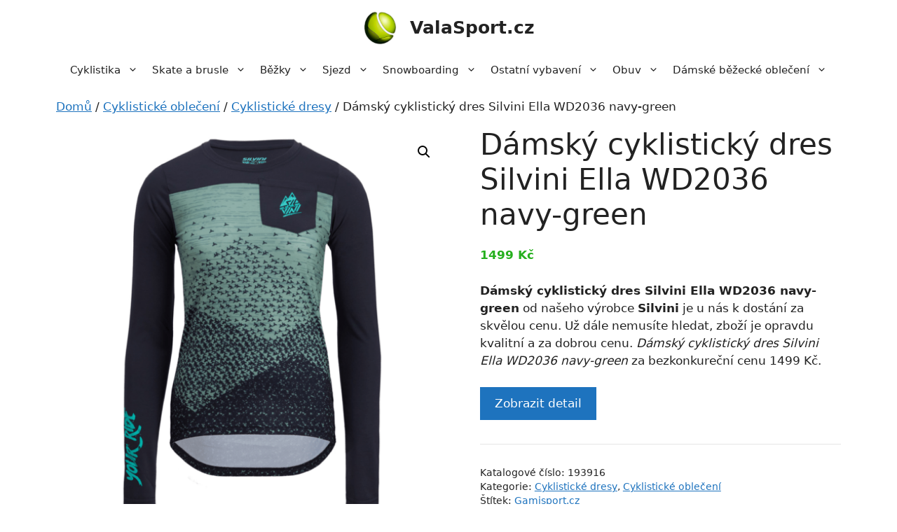

--- FILE ---
content_type: text/html; charset=UTF-8
request_url: https://valasport.cz/p/damsky-cyklisticky-dres-silvini-ella-wd2036-navy-green/
body_size: 16294
content:
<!DOCTYPE html>
<html lang="cs">
<head>
	<meta charset="UTF-8">
	<meta name='robots' content='index, follow, max-image-preview:large, max-snippet:-1, max-video-preview:-1' />
<meta name="viewport" content="width=device-width, initial-scale=1">
	<!-- This site is optimized with the Yoast SEO plugin v20.11 - https://yoast.com/wordpress/plugins/seo/ -->
	<title>Dámský cyklistický dres Silvini Ella WD2036 navy-green | ValaSport.cz</title>
	<link rel="canonical" href="https://valasport.cz/p/damsky-cyklisticky-dres-silvini-ella-wd2036-navy-green/" />
	<meta property="og:locale" content="cs_CZ" />
	<meta property="og:type" content="article" />
	<meta property="og:title" content="Dámský cyklistický dres Silvini Ella WD2036 navy-green | ValaSport.cz" />
	<meta property="og:description" content="Dámský cyklistický dres Silvini Ella WD2036 navy-green od našeho výrobce Silvini je u nás k dostání za skvělou cenu. Už dále nemusíte hledat, zboží je opravdu kvalitní a za dobrou cenu. Dámský cyklistický dres Silvini Ella WD2036 navy-green za bezkonkureční cenu 1499 Kč." />
	<meta property="og:url" content="https://valasport.cz/p/damsky-cyklisticky-dres-silvini-ella-wd2036-navy-green/" />
	<meta property="og:site_name" content="ValaSport.cz" />
	<meta property="article:modified_time" content="2023-05-01T07:52:19+00:00" />
	<meta property="og:image" content="https://valasport.cz/wp-content/uploads/2023/05/img_WD2036_324101_1646660348.png" />
	<meta property="og:image:width" content="900" />
	<meta property="og:image:height" content="900" />
	<meta property="og:image:type" content="image/png" />
	<meta name="twitter:card" content="summary_large_image" />
	<meta name="twitter:label1" content="Odhadovaná doba čtení" />
	<meta name="twitter:data1" content="1 minuta" />
	<script type="application/ld+json" class="yoast-schema-graph">{"@context":"https://schema.org","@graph":[{"@type":"WebPage","@id":"https://valasport.cz/p/damsky-cyklisticky-dres-silvini-ella-wd2036-navy-green/","url":"https://valasport.cz/p/damsky-cyklisticky-dres-silvini-ella-wd2036-navy-green/","name":"Dámský cyklistický dres Silvini Ella WD2036 navy-green | ValaSport.cz","isPartOf":{"@id":"https://valasport.cz/#website"},"primaryImageOfPage":{"@id":"https://valasport.cz/p/damsky-cyklisticky-dres-silvini-ella-wd2036-navy-green/#primaryimage"},"image":{"@id":"https://valasport.cz/p/damsky-cyklisticky-dres-silvini-ella-wd2036-navy-green/#primaryimage"},"thumbnailUrl":"https://valasport.cz/wp-content/uploads/2023/05/img_WD2036_324101_1646660348.png","datePublished":"2023-05-01T07:52:11+00:00","dateModified":"2023-05-01T07:52:19+00:00","breadcrumb":{"@id":"https://valasport.cz/p/damsky-cyklisticky-dres-silvini-ella-wd2036-navy-green/#breadcrumb"},"inLanguage":"cs","potentialAction":[{"@type":"ReadAction","target":["https://valasport.cz/p/damsky-cyklisticky-dres-silvini-ella-wd2036-navy-green/"]}]},{"@type":"ImageObject","inLanguage":"cs","@id":"https://valasport.cz/p/damsky-cyklisticky-dres-silvini-ella-wd2036-navy-green/#primaryimage","url":"https://valasport.cz/wp-content/uploads/2023/05/img_WD2036_324101_1646660348.png","contentUrl":"https://valasport.cz/wp-content/uploads/2023/05/img_WD2036_324101_1646660348.png","width":550,"height":550,"caption":"Dámský cyklistický dres Silvini Ella WD2036 navy-green"},{"@type":"BreadcrumbList","@id":"https://valasport.cz/p/damsky-cyklisticky-dres-silvini-ella-wd2036-navy-green/#breadcrumb","itemListElement":[{"@type":"ListItem","position":1,"name":"Domů","item":"https://valasport.cz/"},{"@type":"ListItem","position":2,"name":"Eshop","item":"https://valasport.cz/eshop/"},{"@type":"ListItem","position":3,"name":"Dámský cyklistický dres Silvini Ella WD2036 navy-green"}]},{"@type":"WebSite","@id":"https://valasport.cz/#website","url":"https://valasport.cz/","name":"ValaSport.cz","description":"Široká nabídka sportovního oblečení a vybavení na jednom místě","publisher":{"@id":"https://valasport.cz/#organization"},"potentialAction":[{"@type":"SearchAction","target":{"@type":"EntryPoint","urlTemplate":"https://valasport.cz/?s={search_term_string}"},"query-input":"required name=search_term_string"}],"inLanguage":"cs"},{"@type":"Organization","@id":"https://valasport.cz/#organization","name":"ValaSport.cz","url":"https://valasport.cz/","logo":{"@type":"ImageObject","inLanguage":"cs","@id":"https://valasport.cz/#/schema/logo/image/","url":"https://valasport.cz/wp-content/uploads/2023/04/valasport-logo.png","contentUrl":"https://valasport.cz/wp-content/uploads/2023/04/valasport-logo.png","width":150,"height":150,"caption":"ValaSport.cz"},"image":{"@id":"https://valasport.cz/#/schema/logo/image/"}}]}</script>
	<!-- / Yoast SEO plugin. -->


<link rel="alternate" type="application/rss+xml" title="ValaSport.cz &raquo; RSS zdroj" href="https://valasport.cz/feed/" />
<link rel="alternate" type="application/rss+xml" title="ValaSport.cz &raquo; RSS komentářů" href="https://valasport.cz/comments/feed/" />
<link rel="alternate" type="application/rss+xml" title="ValaSport.cz &raquo; RSS komentářů pro Dámský cyklistický dres Silvini Ella WD2036 navy-green" href="https://valasport.cz/p/damsky-cyklisticky-dres-silvini-ella-wd2036-navy-green/feed/" />
<link rel='stylesheet' id='font-awesome-css' href='https://valasport.cz/wp-content/plugins/brands-for-woocommerce/berocket/assets/css/font-awesome.min.css?ver=ba7c730c9c6e2d6bb322611190a84b20' media='all' />
<link rel='stylesheet' id='berocket_product_brand_style-css' href='https://valasport.cz/wp-content/plugins/brands-for-woocommerce/css/frontend.css?ver=3.8.2.2' media='all' />
<link rel='stylesheet' id='wp-block-library-css' href='https://valasport.cz/wp-includes/css/dist/block-library/style.min.css?ver=ba7c730c9c6e2d6bb322611190a84b20' media='all' />
<link rel='stylesheet' id='wc-blocks-vendors-style-css' href='https://valasport.cz/wp-content/plugins/woocommerce/packages/woocommerce-blocks/build/wc-blocks-vendors-style.css?ver=10.4.6' media='all' />
<link rel='stylesheet' id='wc-blocks-style-css' href='https://valasport.cz/wp-content/plugins/woocommerce/packages/woocommerce-blocks/build/wc-blocks-style.css?ver=10.4.6' media='all' />
<link rel='stylesheet' id='classic-theme-styles-css' href='https://valasport.cz/wp-includes/css/classic-themes.min.css?ver=ba7c730c9c6e2d6bb322611190a84b20' media='all' />
<style id='global-styles-inline-css'>
body{--wp--preset--color--black: #000000;--wp--preset--color--cyan-bluish-gray: #abb8c3;--wp--preset--color--white: #ffffff;--wp--preset--color--pale-pink: #f78da7;--wp--preset--color--vivid-red: #cf2e2e;--wp--preset--color--luminous-vivid-orange: #ff6900;--wp--preset--color--luminous-vivid-amber: #fcb900;--wp--preset--color--light-green-cyan: #7bdcb5;--wp--preset--color--vivid-green-cyan: #00d084;--wp--preset--color--pale-cyan-blue: #8ed1fc;--wp--preset--color--vivid-cyan-blue: #0693e3;--wp--preset--color--vivid-purple: #9b51e0;--wp--preset--color--contrast: var(--contrast);--wp--preset--color--contrast-2: var(--contrast-2);--wp--preset--color--contrast-3: var(--contrast-3);--wp--preset--color--base: var(--base);--wp--preset--color--base-2: var(--base-2);--wp--preset--color--base-3: var(--base-3);--wp--preset--color--accent: var(--accent);--wp--preset--gradient--vivid-cyan-blue-to-vivid-purple: linear-gradient(135deg,rgba(6,147,227,1) 0%,rgb(155,81,224) 100%);--wp--preset--gradient--light-green-cyan-to-vivid-green-cyan: linear-gradient(135deg,rgb(122,220,180) 0%,rgb(0,208,130) 100%);--wp--preset--gradient--luminous-vivid-amber-to-luminous-vivid-orange: linear-gradient(135deg,rgba(252,185,0,1) 0%,rgba(255,105,0,1) 100%);--wp--preset--gradient--luminous-vivid-orange-to-vivid-red: linear-gradient(135deg,rgba(255,105,0,1) 0%,rgb(207,46,46) 100%);--wp--preset--gradient--very-light-gray-to-cyan-bluish-gray: linear-gradient(135deg,rgb(238,238,238) 0%,rgb(169,184,195) 100%);--wp--preset--gradient--cool-to-warm-spectrum: linear-gradient(135deg,rgb(74,234,220) 0%,rgb(151,120,209) 20%,rgb(207,42,186) 40%,rgb(238,44,130) 60%,rgb(251,105,98) 80%,rgb(254,248,76) 100%);--wp--preset--gradient--blush-light-purple: linear-gradient(135deg,rgb(255,206,236) 0%,rgb(152,150,240) 100%);--wp--preset--gradient--blush-bordeaux: linear-gradient(135deg,rgb(254,205,165) 0%,rgb(254,45,45) 50%,rgb(107,0,62) 100%);--wp--preset--gradient--luminous-dusk: linear-gradient(135deg,rgb(255,203,112) 0%,rgb(199,81,192) 50%,rgb(65,88,208) 100%);--wp--preset--gradient--pale-ocean: linear-gradient(135deg,rgb(255,245,203) 0%,rgb(182,227,212) 50%,rgb(51,167,181) 100%);--wp--preset--gradient--electric-grass: linear-gradient(135deg,rgb(202,248,128) 0%,rgb(113,206,126) 100%);--wp--preset--gradient--midnight: linear-gradient(135deg,rgb(2,3,129) 0%,rgb(40,116,252) 100%);--wp--preset--duotone--dark-grayscale: url('#wp-duotone-dark-grayscale');--wp--preset--duotone--grayscale: url('#wp-duotone-grayscale');--wp--preset--duotone--purple-yellow: url('#wp-duotone-purple-yellow');--wp--preset--duotone--blue-red: url('#wp-duotone-blue-red');--wp--preset--duotone--midnight: url('#wp-duotone-midnight');--wp--preset--duotone--magenta-yellow: url('#wp-duotone-magenta-yellow');--wp--preset--duotone--purple-green: url('#wp-duotone-purple-green');--wp--preset--duotone--blue-orange: url('#wp-duotone-blue-orange');--wp--preset--font-size--small: 13px;--wp--preset--font-size--medium: 20px;--wp--preset--font-size--large: 36px;--wp--preset--font-size--x-large: 42px;--wp--preset--spacing--20: 0.44rem;--wp--preset--spacing--30: 0.67rem;--wp--preset--spacing--40: 1rem;--wp--preset--spacing--50: 1.5rem;--wp--preset--spacing--60: 2.25rem;--wp--preset--spacing--70: 3.38rem;--wp--preset--spacing--80: 5.06rem;--wp--preset--shadow--natural: 6px 6px 9px rgba(0, 0, 0, 0.2);--wp--preset--shadow--deep: 12px 12px 50px rgba(0, 0, 0, 0.4);--wp--preset--shadow--sharp: 6px 6px 0px rgba(0, 0, 0, 0.2);--wp--preset--shadow--outlined: 6px 6px 0px -3px rgba(255, 255, 255, 1), 6px 6px rgba(0, 0, 0, 1);--wp--preset--shadow--crisp: 6px 6px 0px rgba(0, 0, 0, 1);}:where(.is-layout-flex){gap: 0.5em;}body .is-layout-flow > .alignleft{float: left;margin-inline-start: 0;margin-inline-end: 2em;}body .is-layout-flow > .alignright{float: right;margin-inline-start: 2em;margin-inline-end: 0;}body .is-layout-flow > .aligncenter{margin-left: auto !important;margin-right: auto !important;}body .is-layout-constrained > .alignleft{float: left;margin-inline-start: 0;margin-inline-end: 2em;}body .is-layout-constrained > .alignright{float: right;margin-inline-start: 2em;margin-inline-end: 0;}body .is-layout-constrained > .aligncenter{margin-left: auto !important;margin-right: auto !important;}body .is-layout-constrained > :where(:not(.alignleft):not(.alignright):not(.alignfull)){max-width: var(--wp--style--global--content-size);margin-left: auto !important;margin-right: auto !important;}body .is-layout-constrained > .alignwide{max-width: var(--wp--style--global--wide-size);}body .is-layout-flex{display: flex;}body .is-layout-flex{flex-wrap: wrap;align-items: center;}body .is-layout-flex > *{margin: 0;}:where(.wp-block-columns.is-layout-flex){gap: 2em;}.has-black-color{color: var(--wp--preset--color--black) !important;}.has-cyan-bluish-gray-color{color: var(--wp--preset--color--cyan-bluish-gray) !important;}.has-white-color{color: var(--wp--preset--color--white) !important;}.has-pale-pink-color{color: var(--wp--preset--color--pale-pink) !important;}.has-vivid-red-color{color: var(--wp--preset--color--vivid-red) !important;}.has-luminous-vivid-orange-color{color: var(--wp--preset--color--luminous-vivid-orange) !important;}.has-luminous-vivid-amber-color{color: var(--wp--preset--color--luminous-vivid-amber) !important;}.has-light-green-cyan-color{color: var(--wp--preset--color--light-green-cyan) !important;}.has-vivid-green-cyan-color{color: var(--wp--preset--color--vivid-green-cyan) !important;}.has-pale-cyan-blue-color{color: var(--wp--preset--color--pale-cyan-blue) !important;}.has-vivid-cyan-blue-color{color: var(--wp--preset--color--vivid-cyan-blue) !important;}.has-vivid-purple-color{color: var(--wp--preset--color--vivid-purple) !important;}.has-black-background-color{background-color: var(--wp--preset--color--black) !important;}.has-cyan-bluish-gray-background-color{background-color: var(--wp--preset--color--cyan-bluish-gray) !important;}.has-white-background-color{background-color: var(--wp--preset--color--white) !important;}.has-pale-pink-background-color{background-color: var(--wp--preset--color--pale-pink) !important;}.has-vivid-red-background-color{background-color: var(--wp--preset--color--vivid-red) !important;}.has-luminous-vivid-orange-background-color{background-color: var(--wp--preset--color--luminous-vivid-orange) !important;}.has-luminous-vivid-amber-background-color{background-color: var(--wp--preset--color--luminous-vivid-amber) !important;}.has-light-green-cyan-background-color{background-color: var(--wp--preset--color--light-green-cyan) !important;}.has-vivid-green-cyan-background-color{background-color: var(--wp--preset--color--vivid-green-cyan) !important;}.has-pale-cyan-blue-background-color{background-color: var(--wp--preset--color--pale-cyan-blue) !important;}.has-vivid-cyan-blue-background-color{background-color: var(--wp--preset--color--vivid-cyan-blue) !important;}.has-vivid-purple-background-color{background-color: var(--wp--preset--color--vivid-purple) !important;}.has-black-border-color{border-color: var(--wp--preset--color--black) !important;}.has-cyan-bluish-gray-border-color{border-color: var(--wp--preset--color--cyan-bluish-gray) !important;}.has-white-border-color{border-color: var(--wp--preset--color--white) !important;}.has-pale-pink-border-color{border-color: var(--wp--preset--color--pale-pink) !important;}.has-vivid-red-border-color{border-color: var(--wp--preset--color--vivid-red) !important;}.has-luminous-vivid-orange-border-color{border-color: var(--wp--preset--color--luminous-vivid-orange) !important;}.has-luminous-vivid-amber-border-color{border-color: var(--wp--preset--color--luminous-vivid-amber) !important;}.has-light-green-cyan-border-color{border-color: var(--wp--preset--color--light-green-cyan) !important;}.has-vivid-green-cyan-border-color{border-color: var(--wp--preset--color--vivid-green-cyan) !important;}.has-pale-cyan-blue-border-color{border-color: var(--wp--preset--color--pale-cyan-blue) !important;}.has-vivid-cyan-blue-border-color{border-color: var(--wp--preset--color--vivid-cyan-blue) !important;}.has-vivid-purple-border-color{border-color: var(--wp--preset--color--vivid-purple) !important;}.has-vivid-cyan-blue-to-vivid-purple-gradient-background{background: var(--wp--preset--gradient--vivid-cyan-blue-to-vivid-purple) !important;}.has-light-green-cyan-to-vivid-green-cyan-gradient-background{background: var(--wp--preset--gradient--light-green-cyan-to-vivid-green-cyan) !important;}.has-luminous-vivid-amber-to-luminous-vivid-orange-gradient-background{background: var(--wp--preset--gradient--luminous-vivid-amber-to-luminous-vivid-orange) !important;}.has-luminous-vivid-orange-to-vivid-red-gradient-background{background: var(--wp--preset--gradient--luminous-vivid-orange-to-vivid-red) !important;}.has-very-light-gray-to-cyan-bluish-gray-gradient-background{background: var(--wp--preset--gradient--very-light-gray-to-cyan-bluish-gray) !important;}.has-cool-to-warm-spectrum-gradient-background{background: var(--wp--preset--gradient--cool-to-warm-spectrum) !important;}.has-blush-light-purple-gradient-background{background: var(--wp--preset--gradient--blush-light-purple) !important;}.has-blush-bordeaux-gradient-background{background: var(--wp--preset--gradient--blush-bordeaux) !important;}.has-luminous-dusk-gradient-background{background: var(--wp--preset--gradient--luminous-dusk) !important;}.has-pale-ocean-gradient-background{background: var(--wp--preset--gradient--pale-ocean) !important;}.has-electric-grass-gradient-background{background: var(--wp--preset--gradient--electric-grass) !important;}.has-midnight-gradient-background{background: var(--wp--preset--gradient--midnight) !important;}.has-small-font-size{font-size: var(--wp--preset--font-size--small) !important;}.has-medium-font-size{font-size: var(--wp--preset--font-size--medium) !important;}.has-large-font-size{font-size: var(--wp--preset--font-size--large) !important;}.has-x-large-font-size{font-size: var(--wp--preset--font-size--x-large) !important;}
.wp-block-navigation a:where(:not(.wp-element-button)){color: inherit;}
:where(.wp-block-columns.is-layout-flex){gap: 2em;}
.wp-block-pullquote{font-size: 1.5em;line-height: 1.6;}
</style>
<link rel='stylesheet' id='photoswipe-css' href='https://valasport.cz/wp-content/plugins/woocommerce/assets/css/photoswipe/photoswipe.min.css?ver=7.9.0' media='all' />
<link rel='stylesheet' id='photoswipe-default-skin-css' href='https://valasport.cz/wp-content/plugins/woocommerce/assets/css/photoswipe/default-skin/default-skin.min.css?ver=7.9.0' media='all' />
<link rel='stylesheet' id='woocommerce-layout-css' href='https://valasport.cz/wp-content/plugins/woocommerce/assets/css/woocommerce-layout.css?ver=7.9.0' media='all' />
<link rel='stylesheet' id='woocommerce-smallscreen-css' href='https://valasport.cz/wp-content/plugins/woocommerce/assets/css/woocommerce-smallscreen.css?ver=7.9.0' media='only screen and (max-width: 768px)' />
<link rel='stylesheet' id='woocommerce-general-css' href='https://valasport.cz/wp-content/plugins/woocommerce/assets/css/woocommerce.css?ver=7.9.0' media='all' />
<style id='woocommerce-inline-inline-css'>
.woocommerce form .form-row .required { visibility: visible; }
</style>
<link rel='stylesheet' id='generate-widget-areas-css' href='https://valasport.cz/wp-content/themes/generatepress/assets/css/components/widget-areas.min.css?ver=3.3.0' media='all' />
<link rel='stylesheet' id='generate-style-css' href='https://valasport.cz/wp-content/themes/generatepress/assets/css/main.min.css?ver=3.3.0' media='all' />
<style id='generate-style-inline-css'>
body{background-color:var(--base-3);color:var(--contrast);}a{color:var(--accent);}a{text-decoration:underline;}.entry-title a, .site-branding a, a.button, .wp-block-button__link, .main-navigation a{text-decoration:none;}a:hover, a:focus, a:active{color:var(--contrast);}.wp-block-group__inner-container{max-width:1200px;margin-left:auto;margin-right:auto;}.site-header .header-image{width:50px;}:root{--contrast:#222222;--contrast-2:#575760;--contrast-3:#b2b2be;--base:#f0f0f0;--base-2:#f7f8f9;--base-3:#ffffff;--accent:#1e73be;}:root .has-contrast-color{color:var(--contrast);}:root .has-contrast-background-color{background-color:var(--contrast);}:root .has-contrast-2-color{color:var(--contrast-2);}:root .has-contrast-2-background-color{background-color:var(--contrast-2);}:root .has-contrast-3-color{color:var(--contrast-3);}:root .has-contrast-3-background-color{background-color:var(--contrast-3);}:root .has-base-color{color:var(--base);}:root .has-base-background-color{background-color:var(--base);}:root .has-base-2-color{color:var(--base-2);}:root .has-base-2-background-color{background-color:var(--base-2);}:root .has-base-3-color{color:var(--base-3);}:root .has-base-3-background-color{background-color:var(--base-3);}:root .has-accent-color{color:var(--accent);}:root .has-accent-background-color{background-color:var(--accent);}.top-bar{background-color:#636363;color:#ffffff;}.top-bar a{color:#ffffff;}.top-bar a:hover{color:#303030;}.site-header{background-color:var(--base-3);}.main-title a,.main-title a:hover{color:var(--contrast);}.site-description{color:var(--contrast-2);}.mobile-menu-control-wrapper .menu-toggle,.mobile-menu-control-wrapper .menu-toggle:hover,.mobile-menu-control-wrapper .menu-toggle:focus,.has-inline-mobile-toggle #site-navigation.toggled{background-color:rgba(0, 0, 0, 0.02);}.main-navigation,.main-navigation ul ul{background-color:var(--base-3);}.main-navigation .main-nav ul li a, .main-navigation .menu-toggle, .main-navigation .menu-bar-items{color:var(--contrast);}.main-navigation .main-nav ul li:not([class*="current-menu-"]):hover > a, .main-navigation .main-nav ul li:not([class*="current-menu-"]):focus > a, .main-navigation .main-nav ul li.sfHover:not([class*="current-menu-"]) > a, .main-navigation .menu-bar-item:hover > a, .main-navigation .menu-bar-item.sfHover > a{color:var(--accent);}button.menu-toggle:hover,button.menu-toggle:focus{color:var(--contrast);}.main-navigation .main-nav ul li[class*="current-menu-"] > a{color:var(--accent);}.navigation-search input[type="search"],.navigation-search input[type="search"]:active, .navigation-search input[type="search"]:focus, .main-navigation .main-nav ul li.search-item.active > a, .main-navigation .menu-bar-items .search-item.active > a{color:var(--accent);}.main-navigation ul ul{background-color:var(--base);}.separate-containers .inside-article, .separate-containers .comments-area, .separate-containers .page-header, .one-container .container, .separate-containers .paging-navigation, .inside-page-header{background-color:var(--base-3);}.entry-title a{color:var(--contrast);}.entry-title a:hover{color:var(--contrast-2);}.entry-meta{color:var(--contrast-2);}.sidebar .widget{background-color:var(--base-3);}.footer-widgets{background-color:var(--base-3);}.site-info{color:var(--base-3);background-color:var(--contrast-2);}.site-info a{color:var(--base-2);}.site-info a:hover{color:var(--contrast-3);}.footer-bar .widget_nav_menu .current-menu-item a{color:var(--contrast-3);}input[type="text"],input[type="email"],input[type="url"],input[type="password"],input[type="search"],input[type="tel"],input[type="number"],textarea,select{color:var(--contrast);background-color:var(--base-2);border-color:var(--base);}input[type="text"]:focus,input[type="email"]:focus,input[type="url"]:focus,input[type="password"]:focus,input[type="search"]:focus,input[type="tel"]:focus,input[type="number"]:focus,textarea:focus,select:focus{color:var(--contrast);background-color:var(--base-2);border-color:var(--contrast-3);}button,html input[type="button"],input[type="reset"],input[type="submit"],a.button,a.wp-block-button__link:not(.has-background){color:#ffffff;background-color:#55555e;}button:hover,html input[type="button"]:hover,input[type="reset"]:hover,input[type="submit"]:hover,a.button:hover,button:focus,html input[type="button"]:focus,input[type="reset"]:focus,input[type="submit"]:focus,a.button:focus,a.wp-block-button__link:not(.has-background):active,a.wp-block-button__link:not(.has-background):focus,a.wp-block-button__link:not(.has-background):hover{color:#ffffff;background-color:#3f4047;}a.generate-back-to-top{background-color:rgba( 0,0,0,0.4 );color:#ffffff;}a.generate-back-to-top:hover,a.generate-back-to-top:focus{background-color:rgba( 0,0,0,0.6 );color:#ffffff;}:root{--gp-search-modal-bg-color:var(--base-3);--gp-search-modal-text-color:var(--contrast);--gp-search-modal-overlay-bg-color:rgba(0,0,0,0.2);}@media (max-width: 768px){.main-navigation .menu-bar-item:hover > a, .main-navigation .menu-bar-item.sfHover > a{background:none;color:var(--contrast);}}.inside-header{padding:15px 40px 15px 40px;}.nav-below-header .main-navigation .inside-navigation.grid-container, .nav-above-header .main-navigation .inside-navigation.grid-container{padding:0px 30px 0px 30px;}.separate-containers .inside-article, .separate-containers .comments-area, .separate-containers .page-header, .separate-containers .paging-navigation, .one-container .site-content, .inside-page-header{padding:0px 40px 0px 40px;}.site-main .wp-block-group__inner-container{padding:0px 40px 0px 40px;}.separate-containers .paging-navigation{padding-top:20px;padding-bottom:20px;}.entry-content .alignwide, body:not(.no-sidebar) .entry-content .alignfull{margin-left:-40px;width:calc(100% + 80px);max-width:calc(100% + 80px);}.one-container.archive .post:not(:last-child):not(.is-loop-template-item), .one-container.blog .post:not(:last-child):not(.is-loop-template-item){padding-bottom:0px;}.main-navigation .main-nav ul li a,.menu-toggle,.main-navigation .menu-bar-item > a{padding-left:10px;padding-right:10px;line-height:40px;}.main-navigation .main-nav ul ul li a{padding:15px 10px 15px 10px;}.navigation-search input[type="search"]{height:40px;}.rtl .menu-item-has-children .dropdown-menu-toggle{padding-left:10px;}.menu-item-has-children .dropdown-menu-toggle{padding-right:10px;}.menu-item-has-children ul .dropdown-menu-toggle{padding-top:15px;padding-bottom:15px;margin-top:-15px;}.rtl .main-navigation .main-nav ul li.menu-item-has-children > a{padding-right:10px;}.widget-area .widget{padding:20px;}.inside-site-info{padding:30px;}@media (max-width:768px){.separate-containers .inside-article, .separate-containers .comments-area, .separate-containers .page-header, .separate-containers .paging-navigation, .one-container .site-content, .inside-page-header{padding:0px 10px 0px 10px;}.site-main .wp-block-group__inner-container{padding:0px 10px 0px 10px;}.inside-top-bar{padding-right:30px;padding-left:30px;}.inside-header{padding-top:10px;padding-right:5px;padding-bottom:20px;padding-left:5px;}.widget-area .widget{padding-top:30px;padding-right:30px;padding-bottom:30px;padding-left:30px;}.footer-widgets-container{padding-top:30px;padding-right:30px;padding-bottom:30px;padding-left:30px;}.inside-site-info{padding-right:30px;padding-left:30px;}.entry-content .alignwide, body:not(.no-sidebar) .entry-content .alignfull{margin-left:-10px;width:calc(100% + 20px);max-width:calc(100% + 20px);}.one-container .site-main .paging-navigation{margin-bottom:20px;}}/* End cached CSS */.is-right-sidebar{width:25%;}.is-left-sidebar{width:25%;}.site-content .content-area{width:100%;}@media (max-width: 768px){.main-navigation .menu-toggle,.sidebar-nav-mobile:not(#sticky-placeholder){display:block;}.main-navigation ul,.gen-sidebar-nav,.main-navigation:not(.slideout-navigation):not(.toggled) .main-nav > ul,.has-inline-mobile-toggle #site-navigation .inside-navigation > *:not(.navigation-search):not(.main-nav){display:none;}.nav-align-right .inside-navigation,.nav-align-center .inside-navigation{justify-content:space-between;}}
.dynamic-author-image-rounded{border-radius:100%;}.dynamic-featured-image, .dynamic-author-image{vertical-align:middle;}.one-container.blog .dynamic-content-template:not(:last-child), .one-container.archive .dynamic-content-template:not(:last-child){padding-bottom:0px;}.dynamic-entry-excerpt > p:last-child{margin-bottom:0px;}
@media (max-width: 768px){.main-navigation .main-nav ul li a,.main-navigation .menu-toggle,.main-navigation .mobile-bar-items a,.main-navigation .menu-bar-item > a{line-height:50px;}.main-navigation .site-logo.navigation-logo img, .mobile-header-navigation .site-logo.mobile-header-logo img, .navigation-search input[type="search"]{height:50px;}}
</style>
<link rel='stylesheet' id='generate-child-css' href='https://valasport.cz/wp-content/themes/generatepress_child/style.css?ver=1679725982' media='all' />
<link rel='stylesheet' id='generate-blog-css' href='https://valasport.cz/wp-content/plugins/gp-premium/blog/functions/css/style.min.css?ver=2.3.1' media='all' />
<link rel='stylesheet' id='generate-woocommerce-css' href='https://valasport.cz/wp-content/plugins/gp-premium/woocommerce/functions/css/woocommerce.min.css?ver=2.3.1' media='all' />
<style id='generate-woocommerce-inline-css'>
.woocommerce #respond input#submit, .woocommerce a.button, .woocommerce button.button, .woocommerce input.button{color:#ffffff;background-color:#55555e;}.woocommerce #respond input#submit:hover, .woocommerce a.button:hover, .woocommerce button.button:hover, .woocommerce input.button:hover{color:#ffffff;background-color:#3f4047;}.woocommerce #respond input#submit.alt, .woocommerce a.button.alt, .woocommerce button.button.alt, .woocommerce input.button.alt, .woocommerce #respond input#submit.alt.disabled, .woocommerce #respond input#submit.alt.disabled:hover, .woocommerce #respond input#submit.alt:disabled, .woocommerce #respond input#submit.alt:disabled:hover, .woocommerce #respond input#submit.alt:disabled[disabled], .woocommerce #respond input#submit.alt:disabled[disabled]:hover, .woocommerce a.button.alt.disabled, .woocommerce a.button.alt.disabled:hover, .woocommerce a.button.alt:disabled, .woocommerce a.button.alt:disabled:hover, .woocommerce a.button.alt:disabled[disabled], .woocommerce a.button.alt:disabled[disabled]:hover, .woocommerce button.button.alt.disabled, .woocommerce button.button.alt.disabled:hover, .woocommerce button.button.alt:disabled, .woocommerce button.button.alt:disabled:hover, .woocommerce button.button.alt:disabled[disabled], .woocommerce button.button.alt:disabled[disabled]:hover, .woocommerce input.button.alt.disabled, .woocommerce input.button.alt.disabled:hover, .woocommerce input.button.alt:disabled, .woocommerce input.button.alt:disabled:hover, .woocommerce input.button.alt:disabled[disabled], .woocommerce input.button.alt:disabled[disabled]:hover{color:#ffffff;background-color:#1e73be;}.woocommerce #respond input#submit.alt:hover, .woocommerce a.button.alt:hover, .woocommerce button.button.alt:hover, .woocommerce input.button.alt:hover{color:#ffffff;background-color:#377fbf;}.woocommerce .star-rating span:before, .woocommerce p.stars:hover a::before{color:#ffa200;}.woocommerce span.onsale{background-color:#222222;color:#ffffff;}.woocommerce ul.products li.product .price, .woocommerce div.product p.price{color:#25af1d;}.woocommerce div.product .woocommerce-tabs ul.tabs li a{color:#222222;}.woocommerce div.product .woocommerce-tabs ul.tabs li a:hover, .woocommerce div.product .woocommerce-tabs ul.tabs li.active a{color:#1e73be;}.woocommerce-message{background-color:#0b9444;color:#ffffff;}div.woocommerce-message a.button, div.woocommerce-message a.button:focus, div.woocommerce-message a.button:hover, div.woocommerce-message a, div.woocommerce-message a:focus, div.woocommerce-message a:hover{color:#ffffff;}.woocommerce-info{background-color:#1e73be;color:#ffffff;}div.woocommerce-info a.button, div.woocommerce-info a.button:focus, div.woocommerce-info a.button:hover, div.woocommerce-info a, div.woocommerce-info a:focus, div.woocommerce-info a:hover{color:#ffffff;}.woocommerce-error{background-color:#e8626d;color:#ffffff;}div.woocommerce-error a.button, div.woocommerce-error a.button:focus, div.woocommerce-error a.button:hover, div.woocommerce-error a, div.woocommerce-error a:focus, div.woocommerce-error a:hover{color:#ffffff;}.woocommerce-product-details__short-description{color:var(--contrast);}#wc-mini-cart{background-color:#ffffff;color:#000000;}#wc-mini-cart a:not(.button), #wc-mini-cart a.remove{color:#000000;}#wc-mini-cart .button{color:#ffffff;}#wc-mini-cart .button:hover, #wc-mini-cart .button:focus, #wc-mini-cart .button:active{color:#ffffff;}.woocommerce #content div.product div.images, .woocommerce div.product div.images, .woocommerce-page #content div.product div.images, .woocommerce-page div.product div.images{width:50%;}.add-to-cart-panel{background-color:#ffffff;color:#000000;}.add-to-cart-panel a:not(.button){color:#000000;}.woocommerce .widget_price_filter .price_slider_wrapper .ui-widget-content{background-color:#dddddd;}.woocommerce .widget_price_filter .ui-slider .ui-slider-range, .woocommerce .widget_price_filter .ui-slider .ui-slider-handle{background-color:#666666;}.woocommerce-MyAccount-navigation li.is-active a:after, a.button.wc-forward:after{display:none;}#payment .payment_methods>.wc_payment_method>label:before{font-family:WooCommerce;content:"\e039";}#payment .payment_methods li.wc_payment_method>input[type=radio]:first-child:checked+label:before{content:"\e03c";}.woocommerce-ordering:after{font-family:WooCommerce;content:"\e00f";}.wc-columns-container .products, .woocommerce .related ul.products, .woocommerce .up-sells ul.products{grid-gap:15px;}@media (max-width: 1024px){.woocommerce .wc-columns-container.wc-tablet-columns-3 .products{-ms-grid-columns:(1fr)[3];grid-template-columns:repeat(3, 1fr);}.wc-related-upsell-tablet-columns-2 .related ul.products, .wc-related-upsell-tablet-columns-2 .up-sells ul.products{-ms-grid-columns:(1fr)[2];grid-template-columns:repeat(2, 1fr);}}@media (max-width:768px){.add-to-cart-panel .continue-shopping{background-color:#ffffff;}.woocommerce #content div.product div.images,.woocommerce div.product div.images,.woocommerce-page #content div.product div.images,.woocommerce-page div.product div.images{width:100%;}}@media (max-width: 768px){nav.toggled .main-nav li.wc-menu-item{display:none !important;}.mobile-bar-items.wc-mobile-cart-items{z-index:1;}}
</style>
<link rel='stylesheet' id='generate-woocommerce-mobile-css' href='https://valasport.cz/wp-content/plugins/gp-premium/woocommerce/functions/css/woocommerce-mobile.min.css?ver=2.3.1' media='(max-width:768px)' />
<script src='https://valasport.cz/wp-includes/js/jquery/jquery.min.js?ver=3.6.4' id='jquery-core-js'></script>
<script src='https://valasport.cz/wp-includes/js/jquery/jquery-migrate.min.js?ver=3.4.0' id='jquery-migrate-js'></script>
<link rel="https://api.w.org/" href="https://valasport.cz/wp-json/" /><link rel="alternate" type="application/json" href="https://valasport.cz/wp-json/wp/v2/product/4156" /><link rel="EditURI" type="application/rsd+xml" title="RSD" href="https://valasport.cz/xmlrpc.php?rsd" />
<link rel="wlwmanifest" type="application/wlwmanifest+xml" href="https://valasport.cz/wp-includes/wlwmanifest.xml" />

<link rel='shortlink' href='https://valasport.cz/?p=4156' />
<link rel="alternate" type="application/json+oembed" href="https://valasport.cz/wp-json/oembed/1.0/embed?url=https%3A%2F%2Fvalasport.cz%2Fp%2Fdamsky-cyklisticky-dres-silvini-ella-wd2036-navy-green%2F" />
<link rel="alternate" type="text/xml+oembed" href="https://valasport.cz/wp-json/oembed/1.0/embed?url=https%3A%2F%2Fvalasport.cz%2Fp%2Fdamsky-cyklisticky-dres-silvini-ella-wd2036-navy-green%2F&#038;format=xml" />
<style></style><link rel="pingback" href="https://valasport.cz/xmlrpc.php">
	<noscript><style>.woocommerce-product-gallery{ opacity: 1 !important; }</style></noscript>
	<link rel="icon" href="https://valasport.cz/wp-content/uploads/2023/04/favicon.png" sizes="32x32" />
<link rel="icon" href="https://valasport.cz/wp-content/uploads/2023/04/favicon.png" sizes="192x192" />
<link rel="apple-touch-icon" href="https://valasport.cz/wp-content/uploads/2023/04/favicon.png" />
<meta name="msapplication-TileImage" content="https://valasport.cz/wp-content/uploads/2023/04/favicon.png" />
		<style id="wp-custom-css">
			p.price {margin-top: 20px;}
span.woocommerce-Price-amount {color: #25af1d;}
		</style>
		</head>

<body data-rsssl=1 class="product-template-default single single-product postid-4156 wp-custom-logo wp-embed-responsive theme-generatepress post-image-above-header post-image-aligned-center sticky-menu-fade woocommerce woocommerce-page woocommerce-no-js no-sidebar nav-below-header separate-containers header-aligned-center dropdown-hover featured-image-active" itemtype="https://schema.org/Blog" itemscope>
	<svg xmlns="http://www.w3.org/2000/svg" viewBox="0 0 0 0" width="0" height="0" focusable="false" role="none" style="visibility: hidden; position: absolute; left: -9999px; overflow: hidden;" ><defs><filter id="wp-duotone-dark-grayscale"><feColorMatrix color-interpolation-filters="sRGB" type="matrix" values=" .299 .587 .114 0 0 .299 .587 .114 0 0 .299 .587 .114 0 0 .299 .587 .114 0 0 " /><feComponentTransfer color-interpolation-filters="sRGB" ><feFuncR type="table" tableValues="0 0.49803921568627" /><feFuncG type="table" tableValues="0 0.49803921568627" /><feFuncB type="table" tableValues="0 0.49803921568627" /><feFuncA type="table" tableValues="1 1" /></feComponentTransfer><feComposite in2="SourceGraphic" operator="in" /></filter></defs></svg><svg xmlns="http://www.w3.org/2000/svg" viewBox="0 0 0 0" width="0" height="0" focusable="false" role="none" style="visibility: hidden; position: absolute; left: -9999px; overflow: hidden;" ><defs><filter id="wp-duotone-grayscale"><feColorMatrix color-interpolation-filters="sRGB" type="matrix" values=" .299 .587 .114 0 0 .299 .587 .114 0 0 .299 .587 .114 0 0 .299 .587 .114 0 0 " /><feComponentTransfer color-interpolation-filters="sRGB" ><feFuncR type="table" tableValues="0 1" /><feFuncG type="table" tableValues="0 1" /><feFuncB type="table" tableValues="0 1" /><feFuncA type="table" tableValues="1 1" /></feComponentTransfer><feComposite in2="SourceGraphic" operator="in" /></filter></defs></svg><svg xmlns="http://www.w3.org/2000/svg" viewBox="0 0 0 0" width="0" height="0" focusable="false" role="none" style="visibility: hidden; position: absolute; left: -9999px; overflow: hidden;" ><defs><filter id="wp-duotone-purple-yellow"><feColorMatrix color-interpolation-filters="sRGB" type="matrix" values=" .299 .587 .114 0 0 .299 .587 .114 0 0 .299 .587 .114 0 0 .299 .587 .114 0 0 " /><feComponentTransfer color-interpolation-filters="sRGB" ><feFuncR type="table" tableValues="0.54901960784314 0.98823529411765" /><feFuncG type="table" tableValues="0 1" /><feFuncB type="table" tableValues="0.71764705882353 0.25490196078431" /><feFuncA type="table" tableValues="1 1" /></feComponentTransfer><feComposite in2="SourceGraphic" operator="in" /></filter></defs></svg><svg xmlns="http://www.w3.org/2000/svg" viewBox="0 0 0 0" width="0" height="0" focusable="false" role="none" style="visibility: hidden; position: absolute; left: -9999px; overflow: hidden;" ><defs><filter id="wp-duotone-blue-red"><feColorMatrix color-interpolation-filters="sRGB" type="matrix" values=" .299 .587 .114 0 0 .299 .587 .114 0 0 .299 .587 .114 0 0 .299 .587 .114 0 0 " /><feComponentTransfer color-interpolation-filters="sRGB" ><feFuncR type="table" tableValues="0 1" /><feFuncG type="table" tableValues="0 0.27843137254902" /><feFuncB type="table" tableValues="0.5921568627451 0.27843137254902" /><feFuncA type="table" tableValues="1 1" /></feComponentTransfer><feComposite in2="SourceGraphic" operator="in" /></filter></defs></svg><svg xmlns="http://www.w3.org/2000/svg" viewBox="0 0 0 0" width="0" height="0" focusable="false" role="none" style="visibility: hidden; position: absolute; left: -9999px; overflow: hidden;" ><defs><filter id="wp-duotone-midnight"><feColorMatrix color-interpolation-filters="sRGB" type="matrix" values=" .299 .587 .114 0 0 .299 .587 .114 0 0 .299 .587 .114 0 0 .299 .587 .114 0 0 " /><feComponentTransfer color-interpolation-filters="sRGB" ><feFuncR type="table" tableValues="0 0" /><feFuncG type="table" tableValues="0 0.64705882352941" /><feFuncB type="table" tableValues="0 1" /><feFuncA type="table" tableValues="1 1" /></feComponentTransfer><feComposite in2="SourceGraphic" operator="in" /></filter></defs></svg><svg xmlns="http://www.w3.org/2000/svg" viewBox="0 0 0 0" width="0" height="0" focusable="false" role="none" style="visibility: hidden; position: absolute; left: -9999px; overflow: hidden;" ><defs><filter id="wp-duotone-magenta-yellow"><feColorMatrix color-interpolation-filters="sRGB" type="matrix" values=" .299 .587 .114 0 0 .299 .587 .114 0 0 .299 .587 .114 0 0 .299 .587 .114 0 0 " /><feComponentTransfer color-interpolation-filters="sRGB" ><feFuncR type="table" tableValues="0.78039215686275 1" /><feFuncG type="table" tableValues="0 0.94901960784314" /><feFuncB type="table" tableValues="0.35294117647059 0.47058823529412" /><feFuncA type="table" tableValues="1 1" /></feComponentTransfer><feComposite in2="SourceGraphic" operator="in" /></filter></defs></svg><svg xmlns="http://www.w3.org/2000/svg" viewBox="0 0 0 0" width="0" height="0" focusable="false" role="none" style="visibility: hidden; position: absolute; left: -9999px; overflow: hidden;" ><defs><filter id="wp-duotone-purple-green"><feColorMatrix color-interpolation-filters="sRGB" type="matrix" values=" .299 .587 .114 0 0 .299 .587 .114 0 0 .299 .587 .114 0 0 .299 .587 .114 0 0 " /><feComponentTransfer color-interpolation-filters="sRGB" ><feFuncR type="table" tableValues="0.65098039215686 0.40392156862745" /><feFuncG type="table" tableValues="0 1" /><feFuncB type="table" tableValues="0.44705882352941 0.4" /><feFuncA type="table" tableValues="1 1" /></feComponentTransfer><feComposite in2="SourceGraphic" operator="in" /></filter></defs></svg><svg xmlns="http://www.w3.org/2000/svg" viewBox="0 0 0 0" width="0" height="0" focusable="false" role="none" style="visibility: hidden; position: absolute; left: -9999px; overflow: hidden;" ><defs><filter id="wp-duotone-blue-orange"><feColorMatrix color-interpolation-filters="sRGB" type="matrix" values=" .299 .587 .114 0 0 .299 .587 .114 0 0 .299 .587 .114 0 0 .299 .587 .114 0 0 " /><feComponentTransfer color-interpolation-filters="sRGB" ><feFuncR type="table" tableValues="0.098039215686275 1" /><feFuncG type="table" tableValues="0 0.66274509803922" /><feFuncB type="table" tableValues="0.84705882352941 0.41960784313725" /><feFuncA type="table" tableValues="1 1" /></feComponentTransfer><feComposite in2="SourceGraphic" operator="in" /></filter></defs></svg><a class="screen-reader-text skip-link" href="#content" title="Přeskočit na obsah">Přeskočit na obsah</a>		<header class="site-header" id="masthead" aria-label="Web"  itemtype="https://schema.org/WPHeader" itemscope>
			<div class="inside-header grid-container">
				<div class="site-branding-container"><div class="site-logo">
					<a href="https://valasport.cz/" rel="home">
						<img  class="header-image is-logo-image" alt="ValaSport.cz" src="https://valasport.cz/wp-content/uploads/2023/04/valasport-logo.png" width="150" height="150" />
					</a>
				</div><div class="site-branding">
						<p class="main-title" itemprop="headline">
					<a href="https://valasport.cz/" rel="home">
						ValaSport.cz
					</a>
				</p>
						
					</div></div>			</div>
		</header>
				<nav class="main-navigation nav-align-center has-menu-bar-items sub-menu-right" id="site-navigation" aria-label="Primární"  itemtype="https://schema.org/SiteNavigationElement" itemscope>
			<div class="inside-navigation grid-container">
								<button class="menu-toggle" aria-controls="primary-menu" aria-expanded="false">
					<span class="gp-icon icon-menu-bars"><svg viewBox="0 0 512 512" aria-hidden="true" xmlns="http://www.w3.org/2000/svg" width="1em" height="1em"><path d="M0 96c0-13.255 10.745-24 24-24h464c13.255 0 24 10.745 24 24s-10.745 24-24 24H24c-13.255 0-24-10.745-24-24zm0 160c0-13.255 10.745-24 24-24h464c13.255 0 24 10.745 24 24s-10.745 24-24 24H24c-13.255 0-24-10.745-24-24zm0 160c0-13.255 10.745-24 24-24h464c13.255 0 24 10.745 24 24s-10.745 24-24 24H24c-13.255 0-24-10.745-24-24z" /></svg><svg viewBox="0 0 512 512" aria-hidden="true" xmlns="http://www.w3.org/2000/svg" width="1em" height="1em"><path d="M71.029 71.029c9.373-9.372 24.569-9.372 33.942 0L256 222.059l151.029-151.03c9.373-9.372 24.569-9.372 33.942 0 9.372 9.373 9.372 24.569 0 33.942L289.941 256l151.03 151.029c9.372 9.373 9.372 24.569 0 33.942-9.373 9.372-24.569 9.372-33.942 0L256 289.941l-151.029 151.03c-9.373 9.372-24.569 9.372-33.942 0-9.372-9.373-9.372-24.569 0-33.942L222.059 256 71.029 104.971c-9.372-9.373-9.372-24.569 0-33.942z" /></svg></span><span class="mobile-menu">Menu</span>				</button>
				<div id="primary-menu" class="main-nav"><ul id="menu-top-menu" class=" menu sf-menu"><li id="menu-item-2400" class="menu-item menu-item-type-custom menu-item-object-custom menu-item-has-children menu-item-2400"><a href="https://valasport.cz/p-kategorie/sport/cyklistika/">Cyklistika<span role="presentation" class="dropdown-menu-toggle"><span class="gp-icon icon-arrow"><svg viewBox="0 0 330 512" aria-hidden="true" xmlns="http://www.w3.org/2000/svg" width="1em" height="1em"><path d="M305.913 197.085c0 2.266-1.133 4.815-2.833 6.514L171.087 335.593c-1.7 1.7-4.249 2.832-6.515 2.832s-4.815-1.133-6.515-2.832L26.064 203.599c-1.7-1.7-2.832-4.248-2.832-6.514s1.132-4.816 2.832-6.515l14.162-14.163c1.7-1.699 3.966-2.832 6.515-2.832 2.266 0 4.815 1.133 6.515 2.832l111.316 111.317 111.316-111.317c1.7-1.699 4.249-2.832 6.515-2.832s4.815 1.133 6.515 2.832l14.162 14.163c1.7 1.7 2.833 4.249 2.833 6.515z" /></svg></span></span></a>
<ul class="sub-menu">
	<li id="menu-item-2870" class="menu-item menu-item-type-custom menu-item-object-custom menu-item-2870"><a href="https://valasport.cz/p-kategorie/cyklisticke-obleceni/">Oblečení</a></li>
	<li id="menu-item-2884" class="menu-item menu-item-type-custom menu-item-object-custom menu-item-2884"><a href="https://valasport.cz/p-kategorie/sport/cyklistika/cyklisticke-helmy/">Helmy</a></li>
	<li id="menu-item-2904" class="menu-item menu-item-type-custom menu-item-object-custom menu-item-2904"><a href="https://valasport.cz/p-kategorie/sport/cyklistika/cyklisticke-bryle/">Brýle</a></li>
	<li id="menu-item-2916" class="menu-item menu-item-type-custom menu-item-object-custom menu-item-2916"><a href="https://valasport.cz/p-kategorie/sport/cyklistika/cyklisticke-brasny/">Brašny</a></li>
	<li id="menu-item-2949" class="menu-item menu-item-type-custom menu-item-object-custom menu-item-2949"><a href="https://valasport.cz/p-kategorie/sport/cyklistika/zamky-na-kolo/">Zámky</a></li>
	<li id="menu-item-2971" class="menu-item menu-item-type-custom menu-item-object-custom menu-item-2971"><a href="https://valasport.cz/p-kategorie/sport/cyklistika/kolobezky/">Koloběžky</a></li>
	<li id="menu-item-2991" class="menu-item menu-item-type-custom menu-item-object-custom menu-item-2991"><a href="https://valasport.cz/p-kategorie/sport/cyklistika/cyklisticke-prislusenstvi/">Příslušenství</a></li>
	<li id="menu-item-3014" class="menu-item menu-item-type-custom menu-item-object-custom menu-item-3014"><a href="https://valasport.cz/p-kategorie/sport/cyklistika/cyklisticke-lahve/">Lahve</a></li>
	<li id="menu-item-3038" class="menu-item menu-item-type-custom menu-item-object-custom menu-item-3038"><a href="https://valasport.cz/p-kategorie/sport/cyklistika/svetla-na-kolo/">Světla</a></li>
</ul>
</li>
<li id="menu-item-3302" class="menu-item menu-item-type-custom menu-item-object-custom menu-item-has-children menu-item-3302"><a href="https://valasport.cz/p-kategorie/sport/skate-in-line/">Skate a brusle<span role="presentation" class="dropdown-menu-toggle"><span class="gp-icon icon-arrow"><svg viewBox="0 0 330 512" aria-hidden="true" xmlns="http://www.w3.org/2000/svg" width="1em" height="1em"><path d="M305.913 197.085c0 2.266-1.133 4.815-2.833 6.514L171.087 335.593c-1.7 1.7-4.249 2.832-6.515 2.832s-4.815-1.133-6.515-2.832L26.064 203.599c-1.7-1.7-2.832-4.248-2.832-6.514s1.132-4.816 2.832-6.515l14.162-14.163c1.7-1.699 3.966-2.832 6.515-2.832 2.266 0 4.815 1.133 6.515 2.832l111.316 111.317 111.316-111.317c1.7-1.699 4.249-2.832 6.515-2.832s4.815 1.133 6.515 2.832l14.162 14.163c1.7 1.7 2.833 4.249 2.833 6.515z" /></svg></span></span></a>
<ul class="sub-menu">
	<li id="menu-item-3325" class="menu-item menu-item-type-custom menu-item-object-custom menu-item-3325"><a href="https://valasport.cz/p-kategorie/sport/skate-in-line/in-line-brusleni/">Kolečkové brusle</a></li>
	<li id="menu-item-3343" class="menu-item menu-item-type-custom menu-item-object-custom menu-item-3343"><a href="https://valasport.cz/p-kategorie/sport/skate-in-line/skateboard/">Skateboardy</a></li>
</ul>
</li>
<li id="menu-item-3385" class="menu-item menu-item-type-custom menu-item-object-custom menu-item-has-children menu-item-3385"><a href="https://valasport.cz/p-kategorie/sport/zimni-sporty/bezecke-lyzovani/">Běžky<span role="presentation" class="dropdown-menu-toggle"><span class="gp-icon icon-arrow"><svg viewBox="0 0 330 512" aria-hidden="true" xmlns="http://www.w3.org/2000/svg" width="1em" height="1em"><path d="M305.913 197.085c0 2.266-1.133 4.815-2.833 6.514L171.087 335.593c-1.7 1.7-4.249 2.832-6.515 2.832s-4.815-1.133-6.515-2.832L26.064 203.599c-1.7-1.7-2.832-4.248-2.832-6.514s1.132-4.816 2.832-6.515l14.162-14.163c1.7-1.699 3.966-2.832 6.515-2.832 2.266 0 4.815 1.133 6.515 2.832l111.316 111.317 111.316-111.317c1.7-1.699 4.249-2.832 6.515-2.832s4.815 1.133 6.515 2.832l14.162 14.163c1.7 1.7 2.833 4.249 2.833 6.515z" /></svg></span></span></a>
<ul class="sub-menu">
	<li id="menu-item-3414" class="menu-item menu-item-type-custom menu-item-object-custom menu-item-3414"><a href="https://valasport.cz/p-kategorie/sport/zimni-sporty/bezecke-lyzovani/bezecke-lyze/">Lyže</a></li>
	<li id="menu-item-3421" class="menu-item menu-item-type-custom menu-item-object-custom menu-item-3421"><a href="https://valasport.cz/p-kategorie/sport/zimni-sporty/bezecke-lyzovani/lyzarske-boty-bezecke/">Boty</a></li>
	<li id="menu-item-3431" class="menu-item menu-item-type-custom menu-item-object-custom menu-item-3431"><a href="https://valasport.cz/p-kategorie/sport/zimni-sporty/bezecke-lyzovani/bezecke-hole/">Hole</a></li>
</ul>
</li>
<li id="menu-item-3494" class="menu-item menu-item-type-custom menu-item-object-custom menu-item-has-children menu-item-3494"><a href="https://valasport.cz/p-kategorie/sport/zimni-sporty/sjezdove-lyzovani/">Sjezd<span role="presentation" class="dropdown-menu-toggle"><span class="gp-icon icon-arrow"><svg viewBox="0 0 330 512" aria-hidden="true" xmlns="http://www.w3.org/2000/svg" width="1em" height="1em"><path d="M305.913 197.085c0 2.266-1.133 4.815-2.833 6.514L171.087 335.593c-1.7 1.7-4.249 2.832-6.515 2.832s-4.815-1.133-6.515-2.832L26.064 203.599c-1.7-1.7-2.832-4.248-2.832-6.514s1.132-4.816 2.832-6.515l14.162-14.163c1.7-1.699 3.966-2.832 6.515-2.832 2.266 0 4.815 1.133 6.515 2.832l111.316 111.317 111.316-111.317c1.7-1.699 4.249-2.832 6.515-2.832s4.815 1.133 6.515 2.832l14.162 14.163c1.7 1.7 2.833 4.249 2.833 6.515z" /></svg></span></span></a>
<ul class="sub-menu">
	<li id="menu-item-3536" class="menu-item menu-item-type-custom menu-item-object-custom menu-item-3536"><a href="https://valasport.cz/p-kategorie/sport/zimni-sporty/sjezdove-lyzovani/sjezdove-lyze/">Lyže</a></li>
	<li id="menu-item-3571" class="menu-item menu-item-type-custom menu-item-object-custom menu-item-3571"><a href="https://valasport.cz/p-kategorie/sport/zimni-sporty/sjezdove-lyzovani/lyzarske-boty-sjezdove/">Boty</a></li>
	<li id="menu-item-3601" class="menu-item menu-item-type-custom menu-item-object-custom menu-item-3601"><a href="https://valasport.cz/p-kategorie/sport/zimni-sporty/sjezdove-lyzovani/sjezdove-hulky/">Hůlky</a></li>
	<li id="menu-item-3614" class="menu-item menu-item-type-custom menu-item-object-custom menu-item-3614"><a href="https://valasport.cz/p-kategorie/sport/zimni-sporty/sjezdove-lyzovani/lyzarske-bryle/">Brýle</a></li>
	<li id="menu-item-3649" class="menu-item menu-item-type-custom menu-item-object-custom menu-item-3649"><a href="https://valasport.cz/p-kategorie/sport/zimni-sporty/sjezdove-lyzovani/lyzarske-vaky/">Vaky</a></li>
</ul>
</li>
<li id="menu-item-3713" class="menu-item menu-item-type-custom menu-item-object-custom menu-item-has-children menu-item-3713"><a href="https://valasport.cz/p-kategorie/sport/zimni-sporty/snowboarding/">Snowboarding<span role="presentation" class="dropdown-menu-toggle"><span class="gp-icon icon-arrow"><svg viewBox="0 0 330 512" aria-hidden="true" xmlns="http://www.w3.org/2000/svg" width="1em" height="1em"><path d="M305.913 197.085c0 2.266-1.133 4.815-2.833 6.514L171.087 335.593c-1.7 1.7-4.249 2.832-6.515 2.832s-4.815-1.133-6.515-2.832L26.064 203.599c-1.7-1.7-2.832-4.248-2.832-6.514s1.132-4.816 2.832-6.515l14.162-14.163c1.7-1.699 3.966-2.832 6.515-2.832 2.266 0 4.815 1.133 6.515 2.832l111.316 111.317 111.316-111.317c1.7-1.699 4.249-2.832 6.515-2.832s4.815 1.133 6.515 2.832l14.162 14.163c1.7 1.7 2.833 4.249 2.833 6.515z" /></svg></span></span></a>
<ul class="sub-menu">
	<li id="menu-item-3754" class="menu-item menu-item-type-custom menu-item-object-custom menu-item-3754"><a href="https://valasport.cz/p-kategorie/sport/zimni-sporty/snowboarding/snowboardove-a-lyzarske-helmy/">Helmy</a></li>
	<li id="menu-item-3790" class="menu-item menu-item-type-custom menu-item-object-custom menu-item-3790"><a href="https://valasport.cz/p-kategorie/sport/zimni-sporty/snowboarding/boty-na-snowboard/">Boty</a></li>
	<li id="menu-item-3818" class="menu-item menu-item-type-custom menu-item-object-custom menu-item-3818"><a href="https://valasport.cz/p-kategorie/sport/zimni-sporty/snowboarding/vazani-na-snowboard/">Vázání</a></li>
	<li id="menu-item-3831" class="menu-item menu-item-type-custom menu-item-object-custom menu-item-3831"><a href="https://valasport.cz/p-kategorie/sport/zimni-sporty/snowboarding/vaky-na-snowboardy/">Vaky</a></li>
	<li id="menu-item-3848" class="menu-item menu-item-type-custom menu-item-object-custom menu-item-3848"><a href="https://valasport.cz/p-kategorie/sport/zimni-sporty/snowboarding/chranice-na-snowboard/">Chrániče</a></li>
</ul>
</li>
<li id="menu-item-1692" class="menu-item menu-item-type-custom menu-item-object-custom menu-item-has-children menu-item-1692"><a href="https://valasport.cz/p-kategorie/sport/">Ostatní vybavení<span role="presentation" class="dropdown-menu-toggle"><span class="gp-icon icon-arrow"><svg viewBox="0 0 330 512" aria-hidden="true" xmlns="http://www.w3.org/2000/svg" width="1em" height="1em"><path d="M305.913 197.085c0 2.266-1.133 4.815-2.833 6.514L171.087 335.593c-1.7 1.7-4.249 2.832-6.515 2.832s-4.815-1.133-6.515-2.832L26.064 203.599c-1.7-1.7-2.832-4.248-2.832-6.514s1.132-4.816 2.832-6.515l14.162-14.163c1.7-1.699 3.966-2.832 6.515-2.832 2.266 0 4.815 1.133 6.515 2.832l111.316 111.317 111.316-111.317c1.7-1.699 4.249-2.832 6.515-2.832s4.815 1.133 6.515 2.832l14.162 14.163c1.7 1.7 2.833 4.249 2.833 6.515z" /></svg></span></span></a>
<ul class="sub-menu">
	<li id="menu-item-2708" class="menu-item menu-item-type-custom menu-item-object-custom menu-item-has-children menu-item-2708"><a href="https://valasport.cz/p-kategorie/sport/vodni-sporty/">Vodní sporty<span role="presentation" class="dropdown-menu-toggle"><span class="gp-icon icon-arrow-right"><svg viewBox="0 0 192 512" aria-hidden="true" xmlns="http://www.w3.org/2000/svg" width="1em" height="1em" fill-rule="evenodd" clip-rule="evenodd" stroke-linejoin="round" stroke-miterlimit="1.414"><path d="M178.425 256.001c0 2.266-1.133 4.815-2.832 6.515L43.599 394.509c-1.7 1.7-4.248 2.833-6.514 2.833s-4.816-1.133-6.515-2.833l-14.163-14.162c-1.699-1.7-2.832-3.966-2.832-6.515 0-2.266 1.133-4.815 2.832-6.515l111.317-111.316L16.407 144.685c-1.699-1.7-2.832-4.249-2.832-6.515s1.133-4.815 2.832-6.515l14.163-14.162c1.7-1.7 4.249-2.833 6.515-2.833s4.815 1.133 6.514 2.833l131.994 131.993c1.7 1.7 2.832 4.249 2.832 6.515z" fill-rule="nonzero" /></svg></span></span></a>
	<ul class="sub-menu">
		<li id="menu-item-4862" class="menu-item menu-item-type-custom menu-item-object-custom menu-item-4862"><a href="https://valasport.cz/p-kategorie/sport/vodni-sporty/adrenalinove-vodni-sporty/">Paddleboardy</a></li>
		<li id="menu-item-4878" class="menu-item menu-item-type-custom menu-item-object-custom menu-item-4878"><a href="https://valasport.cz/p-kategorie/sport/vodni-sporty/vodacke-prislusenstvi/">Pro vodáky</a></li>
	</ul>
</li>
	<li id="menu-item-3911" class="menu-item menu-item-type-custom menu-item-object-custom menu-item-3911"><a href="https://valasport.cz/p-kategorie/sport/zimni-sporty/hokej/">Hokej</a></li>
	<li id="menu-item-2621" class="menu-item menu-item-type-custom menu-item-object-custom menu-item-2621"><a href="https://valasport.cz/p-kategorie/sport/horolezectvi/">Horolezectví</a></li>
	<li id="menu-item-2650" class="menu-item menu-item-type-custom menu-item-object-custom menu-item-2650"><a href="https://valasport.cz/p-kategorie/sport/micove-sporty/">Míčové sporty</a></li>
	<li id="menu-item-2587" class="menu-item menu-item-type-custom menu-item-object-custom menu-item-2587"><a href="https://valasport.cz/p-kategorie/sport/fitness/">Fitness</a></li>
	<li id="menu-item-2674" class="menu-item menu-item-type-custom menu-item-object-custom menu-item-2674"><a href="https://valasport.cz/p-kategorie/sport/outdoorove-vybaveni/">Outdoorové vybavení</a></li>
</ul>
</li>
<li id="menu-item-4949" class="menu-item menu-item-type-custom menu-item-object-custom menu-item-has-children menu-item-4949"><a href="#">Obuv<span role="presentation" class="dropdown-menu-toggle"><span class="gp-icon icon-arrow"><svg viewBox="0 0 330 512" aria-hidden="true" xmlns="http://www.w3.org/2000/svg" width="1em" height="1em"><path d="M305.913 197.085c0 2.266-1.133 4.815-2.833 6.514L171.087 335.593c-1.7 1.7-4.249 2.832-6.515 2.832s-4.815-1.133-6.515-2.832L26.064 203.599c-1.7-1.7-2.832-4.248-2.832-6.514s1.132-4.816 2.832-6.515l14.162-14.163c1.7-1.699 3.966-2.832 6.515-2.832 2.266 0 4.815 1.133 6.515 2.832l111.316 111.317 111.316-111.317c1.7-1.699 4.249-2.832 6.515-2.832s4.815 1.133 6.515 2.832l14.162 14.163c1.7 1.7 2.833 4.249 2.833 6.515z" /></svg></span></span></a>
<ul class="sub-menu">
	<li id="menu-item-4976" class="menu-item menu-item-type-custom menu-item-object-custom menu-item-has-children menu-item-4976"><a href="https://valasport.cz/p-kategorie/outdoorove-boty/">Outdoorové boty<span role="presentation" class="dropdown-menu-toggle"><span class="gp-icon icon-arrow-right"><svg viewBox="0 0 192 512" aria-hidden="true" xmlns="http://www.w3.org/2000/svg" width="1em" height="1em" fill-rule="evenodd" clip-rule="evenodd" stroke-linejoin="round" stroke-miterlimit="1.414"><path d="M178.425 256.001c0 2.266-1.133 4.815-2.832 6.515L43.599 394.509c-1.7 1.7-4.248 2.833-6.514 2.833s-4.816-1.133-6.515-2.833l-14.163-14.162c-1.699-1.7-2.832-3.966-2.832-6.515 0-2.266 1.133-4.815 2.832-6.515l111.317-111.316L16.407 144.685c-1.699-1.7-2.832-4.249-2.832-6.515s1.133-4.815 2.832-6.515l14.163-14.162c1.7-1.7 4.249-2.833 6.515-2.833s4.815 1.133 6.514 2.833l131.994 131.993c1.7 1.7 2.832 4.249 2.832 6.515z" fill-rule="nonzero" /></svg></span></span></a>
	<ul class="sub-menu">
		<li id="menu-item-4977" class="menu-item menu-item-type-custom menu-item-object-custom menu-item-4977"><a href="https://valasport.cz/p-kategorie/outdoorove-boty/trekove-nizke-boty/">Nízké</a></li>
		<li id="menu-item-4978" class="menu-item menu-item-type-custom menu-item-object-custom menu-item-4978"><a href="https://valasport.cz/p-kategorie/outdoorove-boty/trekove-vysoke-boty/">Vysoké</a></li>
	</ul>
</li>
	<li id="menu-item-4979" class="menu-item menu-item-type-custom menu-item-object-custom menu-item-has-children menu-item-4979"><a href="https://valasport.cz/p-kategorie/fitness-boty/">Fitness boty<span role="presentation" class="dropdown-menu-toggle"><span class="gp-icon icon-arrow-right"><svg viewBox="0 0 192 512" aria-hidden="true" xmlns="http://www.w3.org/2000/svg" width="1em" height="1em" fill-rule="evenodd" clip-rule="evenodd" stroke-linejoin="round" stroke-miterlimit="1.414"><path d="M178.425 256.001c0 2.266-1.133 4.815-2.832 6.515L43.599 394.509c-1.7 1.7-4.248 2.833-6.514 2.833s-4.816-1.133-6.515-2.833l-14.163-14.162c-1.699-1.7-2.832-3.966-2.832-6.515 0-2.266 1.133-4.815 2.832-6.515l111.317-111.316L16.407 144.685c-1.699-1.7-2.832-4.249-2.832-6.515s1.133-4.815 2.832-6.515l14.163-14.162c1.7-1.7 4.249-2.833 6.515-2.833s4.815 1.133 6.514 2.833l131.994 131.993c1.7 1.7 2.832 4.249 2.832 6.515z" fill-rule="nonzero" /></svg></span></span></a>
	<ul class="sub-menu">
		<li id="menu-item-4980" class="menu-item menu-item-type-custom menu-item-object-custom menu-item-4980"><a href="https://valasport.cz/p-kategorie/fitness-boty/bezecke-boty/">Běžecké boty</a></li>
		<li id="menu-item-4981" class="menu-item menu-item-type-custom menu-item-object-custom menu-item-4981"><a href="https://valasport.cz/p-kategorie/fitness-boty/halove-boty/">Halové boty</a></li>
	</ul>
</li>
	<li id="menu-item-4969" class="menu-item menu-item-type-custom menu-item-object-custom menu-item-has-children menu-item-4969"><a href="https://valasport.cz/p-kategorie/boty-na-volny-cas/">Boty pro volný čas<span role="presentation" class="dropdown-menu-toggle"><span class="gp-icon icon-arrow-right"><svg viewBox="0 0 192 512" aria-hidden="true" xmlns="http://www.w3.org/2000/svg" width="1em" height="1em" fill-rule="evenodd" clip-rule="evenodd" stroke-linejoin="round" stroke-miterlimit="1.414"><path d="M178.425 256.001c0 2.266-1.133 4.815-2.832 6.515L43.599 394.509c-1.7 1.7-4.248 2.833-6.514 2.833s-4.816-1.133-6.515-2.833l-14.163-14.162c-1.699-1.7-2.832-3.966-2.832-6.515 0-2.266 1.133-4.815 2.832-6.515l111.317-111.316L16.407 144.685c-1.699-1.7-2.832-4.249-2.832-6.515s1.133-4.815 2.832-6.515l14.163-14.162c1.7-1.7 4.249-2.833 6.515-2.833s4.815 1.133 6.514 2.833l131.994 131.993c1.7 1.7 2.832 4.249 2.832 6.515z" fill-rule="nonzero" /></svg></span></span></a>
	<ul class="sub-menu">
		<li id="menu-item-4972" class="menu-item menu-item-type-custom menu-item-object-custom menu-item-4972"><a href="https://valasport.cz/p-kategorie/boty-na-volny-cas/vychazkova-obuv/">Vycházková obuv</a></li>
		<li id="menu-item-4971" class="menu-item menu-item-type-custom menu-item-object-custom menu-item-4971"><a href="https://valasport.cz/p-kategorie/boty-na-volny-cas/sandaly/">Sandály</a></li>
		<li id="menu-item-4973" class="menu-item menu-item-type-custom menu-item-object-custom menu-item-4973"><a href="https://valasport.cz/p-kategorie/boty-na-volny-cas/zabky-a-pantofle/">Žabky</a></li>
		<li id="menu-item-4974" class="menu-item menu-item-type-custom menu-item-object-custom menu-item-4974"><a href="https://valasport.cz/p-kategorie/boty-na-volny-cas/detske-boty/">Pro děti</a></li>
		<li id="menu-item-4975" class="menu-item menu-item-type-custom menu-item-object-custom menu-item-4975"><a href="https://valasport.cz/p-kategorie/boty-na-volny-cas/originals-boty/">Originals</a></li>
	</ul>
</li>
	<li id="menu-item-4982" class="menu-item menu-item-type-custom menu-item-object-custom menu-item-4982"><a href="https://valasport.cz/p-kategorie/doplnky-k-obuvi/">Doplňky k obuvi</a></li>
</ul>
</li>
<li id="menu-item-834" class="menu-item menu-item-type-custom menu-item-object-custom menu-item-has-children menu-item-834"><a href="https://valasport.cz/p-kategorie/damske-bezecke-obleceni/">Dámské běžecké oblečení<span role="presentation" class="dropdown-menu-toggle"><span class="gp-icon icon-arrow"><svg viewBox="0 0 330 512" aria-hidden="true" xmlns="http://www.w3.org/2000/svg" width="1em" height="1em"><path d="M305.913 197.085c0 2.266-1.133 4.815-2.833 6.514L171.087 335.593c-1.7 1.7-4.249 2.832-6.515 2.832s-4.815-1.133-6.515-2.832L26.064 203.599c-1.7-1.7-2.832-4.248-2.832-6.514s1.132-4.816 2.832-6.515l14.162-14.163c1.7-1.699 3.966-2.832 6.515-2.832 2.266 0 4.815 1.133 6.515 2.832l111.316 111.317 111.316-111.317c1.7-1.699 4.249-2.832 6.515-2.832s4.815 1.133 6.515 2.832l14.162 14.163c1.7 1.7 2.833 4.249 2.833 6.515z" /></svg></span></span></a>
<ul class="sub-menu">
	<li id="menu-item-842" class="menu-item menu-item-type-custom menu-item-object-custom menu-item-842"><a href="https://valasport.cz/p-kategorie/damske-bezecke-obleceni/bezecke-fitness-leginy/">Běžecké a fitness legíny</a></li>
	<li id="menu-item-847" class="menu-item menu-item-type-custom menu-item-object-custom menu-item-847"><a href="https://valasport.cz/p-kategorie/damske-bezecke-obleceni/damska-bezecka-trika-a-topy/">Běžecká trika a topy</a></li>
	<li id="menu-item-863" class="menu-item menu-item-type-custom menu-item-object-custom menu-item-863"><a href="https://valasport.cz/p-kategorie/damske-bezecke-obleceni/damske-bezecke-mikiny/">Běžecké mikiny</a></li>
	<li id="menu-item-854" class="menu-item menu-item-type-custom menu-item-object-custom menu-item-854"><a href="https://valasport.cz/p-kategorie/damske-bezecke-obleceni/damske-bezecke-bundy/">Běžecké bundy</a></li>
	<li id="menu-item-873" class="menu-item menu-item-type-custom menu-item-object-custom menu-item-873"><a href="https://valasport.cz/p-kategorie/damske-bezecke-obleceni/damske-bezecke-sukne/">Běžecké sukně</a></li>
	<li id="menu-item-883" class="menu-item menu-item-type-custom menu-item-object-custom menu-item-883"><a href="https://valasport.cz/p-kategorie/damske-bezecke-obleceni/sportovni-podprsenky/">Sportovní podprsenky</a></li>
	<li id="menu-item-892" class="menu-item menu-item-type-custom menu-item-object-custom menu-item-892"><a href="https://valasport.cz/p-kategorie/damske-bezecke-obleceni/kalhotky/">Kalhotky</a></li>
	<li id="menu-item-898" class="menu-item menu-item-type-custom menu-item-object-custom menu-item-898"><a href="https://valasport.cz/p-kategorie/damske-bezecke-obleceni/kalhoty/">Kalhoty</a></li>
	<li id="menu-item-904" class="menu-item menu-item-type-custom menu-item-object-custom menu-item-904"><a href="https://valasport.cz/p-kategorie/damske-bezecke-obleceni/sortky/">Šortky</a></li>
</ul>
</li>
</ul></div><div class="menu-bar-items"></div>			</div>
		</nav>
		
	<div class="site grid-container container hfeed" id="page">
				<div class="site-content" id="content">
			
			<div class="content-area" id="primary">
			<main class="site-main" id="main">
								<article class="post-4156 product type-product status-publish has-post-thumbnail product_cat-cyklisticke-dresy-cyklisticke-obleceni product_cat-cyklisticke-obleceni product_tag-gamisport-cz berocket_brand-silvini infinite-scroll-item  woocommerce-text-align-center wc-related-upsell-columns-6 wc-related-upsell-tablet-columns-2 wc-related-upsell-mobile-columns-1 first instock product-type-external" id="post-4156" itemtype="https://schema.org/CreativeWork" itemscope>
					<div class="inside-article">
												<div class="entry-content" itemprop="text">
		<nav class="woocommerce-breadcrumb"><a href="https://valasport.cz">Domů</a>&nbsp;&#47;&nbsp;<a href="https://valasport.cz/p-kategorie/cyklisticke-obleceni/">Cyklistické oblečení</a>&nbsp;&#47;&nbsp;<a href="https://valasport.cz/p-kategorie/cyklisticke-obleceni/cyklisticke-dresy-cyklisticke-obleceni/">Cyklistické dresy</a>&nbsp;&#47;&nbsp;Dámský cyklistický dres Silvini Ella WD2036 navy-green</nav>
					
			<div class="woocommerce-notices-wrapper"></div><div id="product-4156" class="infinite-scroll-item woocommerce-text-align-center wc-related-upsell-columns-6 wc-related-upsell-tablet-columns-2 wc-related-upsell-mobile-columns-1 product type-product post-4156 status-publish instock product_cat-cyklisticke-dresy-cyklisticke-obleceni product_cat-cyklisticke-obleceni product_tag-gamisport-cz has-post-thumbnail product-type-external">

	<div class="woocommerce-product-gallery woocommerce-product-gallery--with-images woocommerce-product-gallery--columns-4 images" data-columns="4" style="opacity: 0; transition: opacity .25s ease-in-out;">
	<div class="woocommerce-product-gallery__wrapper">
		<div data-thumb="https://valasport.cz/wp-content/uploads/2023/05/img_WD2036_324101_1646660348-100x100.png" data-thumb-alt="Dámský cyklistický dres Silvini Ella WD2036 navy-green" class="woocommerce-product-gallery__image"><a href="https://valasport.cz/wp-content/uploads/2023/05/img_WD2036_324101_1646660348.png"><img width="550" height="550" src="https://valasport.cz/wp-content/uploads/2023/05/img_WD2036_324101_1646660348-550x550.png" class="wp-post-image" alt="Dámský cyklistický dres Silvini Ella WD2036 navy-green" decoding="async" loading="lazy" title="Dámský cyklistický dres Silvini Ella WD2036 navy-green" data-caption="Dámský cyklistický dres Silvini Ella WD2036 navy-green" data-src="https://valasport.cz/wp-content/uploads/2023/05/img_WD2036_324101_1646660348.png" data-large_image="https://valasport.cz/wp-content/uploads/2023/05/img_WD2036_324101_1646660348.png" data-large_image_width="550" data-large_image_height="550" srcset="https://valasport.cz/wp-content/uploads/2023/05/img_WD2036_324101_1646660348.png 550w, https://valasport.cz/wp-content/uploads/2023/05/img_WD2036_324101_1646660348-300x300.png 300w, https://valasport.cz/wp-content/uploads/2023/05/img_WD2036_324101_1646660348-150x150.png 150w, https://valasport.cz/wp-content/uploads/2023/05/img_WD2036_324101_1646660348-768x768.png 768w, https://valasport.cz/wp-content/uploads/2023/05/img_WD2036_324101_1646660348-100x100.png 100w" sizes="(max-width: 550px) 100vw, 550px" /></a></div>	</div>
</div>

	<div class="summary entry-summary">
		<h1 class="product_title entry-title">Dámský cyklistický dres Silvini Ella WD2036 navy-green</h1><p class="price"><span class="woocommerce-Price-amount amount"><bdi>1499&nbsp;<span class="woocommerce-Price-currencySymbol">&#75;&#269;</span></bdi></span></p>
<div class="woocommerce-product-details__short-description">
	<p><strong>Dámský cyklistický dres Silvini Ella WD2036 navy-green</strong> od našeho výrobce <strong>Silvini</strong> je u nás k dostání za skvělou cenu. Už dále nemusíte hledat, zboží je opravdu kvalitní a za dobrou cenu. <em>Dámský cyklistický dres Silvini Ella WD2036 navy-green</em> za bezkonkureční cenu 1499 Kč.</p>
</div>

<form class="cart" action="https://valasport.cz/detail-gamisport-item_id12842" method="get">
	
	<button type="submit" class="single_add_to_cart_button button alt">Zobrazit detail</button>

	
	</form>

<div class="product_meta">

	
	
		<span class="sku_wrapper">Katalogové číslo: <span class="sku">193916</span></span>

	
	<span class="posted_in">Kategorie: <a href="https://valasport.cz/p-kategorie/cyklisticke-obleceni/cyklisticke-dresy-cyklisticke-obleceni/" rel="tag">Cyklistické dresy</a>, <a href="https://valasport.cz/p-kategorie/cyklisticke-obleceni/" rel="tag">Cyklistické oblečení</a></span>
	<span class="tagged_as">Štítek: <a href="https://valasport.cz/p-stitek/gamisport-cz/" rel="tag">Gamisport.cz</a></span>
	
</div>
	</div>

	
	<div class="woocommerce-tabs wc-tabs-wrapper">
		<ul class="tabs wc-tabs" role="tablist">
							<li class="description_tab" id="tab-title-description" role="tab" aria-controls="tab-description">
					<a href="#tab-description">
						Popis					</a>
				</li>
					</ul>
					<div class="woocommerce-Tabs-panel woocommerce-Tabs-panel--description panel entry-content wc-tab" id="tab-description" role="tabpanel" aria-labelledby="tab-title-description">
				
	<h2>Popis</h2>

<p><strong>Dámský cyklistický dres Silvini Ella WD2036 navy-green</strong> od známého výrobce <strong>Silvini</strong> . Aktuálně máme akci na zboží od tohoto výrobce. Kupte si hezky z pohodlí domova bezpečně online.</p>
<p>Dámský cyklistický dres Silvini Ella WD2036 navy-green  Kombinuje dva druhy elastického materiálu Ligh Mesh, který dokonale odvádí pot a je velmi prodyšný. Styl, komfort a funkčnost, to je stručná charakteristika dresu Ella z naší dámské Enduro kolekce. Funkční materiál skvěle odvádí pot a zároveň je dostatečně pružný, aby vám nijak nebránil v pohybu. Je vyroben z velmi příjemných materiálů, ve kterých se na kole budete cítit vždy pohodlně. Reflexní prvky na pravém rukávu a kapse na levé části hrudníku skvěle rozjasní celkový design dresu.Volný střih je navržen tak, aby splnil požadavky i těch nejnáročnějších bikerek. Cyklistické oblečení » Cyklistické dresy » Dámský cyklistický dres Silvini Ella WD2036 navy-green</p>
<p>&nbsp;</p>
<h3>Informace o produktu</h3>
<ul>
<li><strong>Značka</strong>: Silvini</li>
<li><strong>EAN</strong>: 193916</li>
<li><strong>Další vlastnosti</strong>: <em><strong>Velikost</strong></em> L. <em><strong>Velikost</strong></em> M. <em><strong>Velikost</strong></em> S. <em><strong>Velikost</strong></em> XL. <em><strong>Velikost</strong></em> XS. <em><strong>Velikost</strong></em> XXL. <em><strong>Velikost</strong></em> XXXL. <em><strong>Intrastat</strong></em> Trika dl. Rukáv pánské + dámské-0,20-61099030. <em><strong></strong></em> . <em><strong></strong></em> . <em><strong></strong></em> . <em><strong></strong></em> . <em><strong></strong></em> . <em><strong></strong></em> . <em><strong></strong></em> </li>
</ul>
			</div>
		
			</div>


	<section class="related products">

					<h2>Související produkty</h2>
				
		<ul class="products columns-6">

			
					<li class="infinite-scroll-item woocommerce-text-align-center wc-related-upsell-columns-6 wc-related-upsell-tablet-columns-2 wc-related-upsell-mobile-columns-1 product type-product post-2271 status-publish first instock product_cat-cyklisticke-obleceni product_cat-cyklisticke-sortky product_tag-gamisport-cz has-post-thumbnail product-type-external">
	<a href="https://valasport.cz/p/damske-cyklisticke-kratasy-rogelli-basic-de-luxe-women-002-620/" class="woocommerce-LoopProduct-link woocommerce-loop-product__link"><div class="wc-product-image"><div class="inside-wc-product-image"><img width="300" height="300" src="https://valasport.cz/wp-content/uploads/2023/05/2097-300x300.jpg" class="attachment-woocommerce_thumbnail size-woocommerce_thumbnail" alt="Dámské cyklistické kraťasy Rogelli Basic de Luxe Women 002.620" decoding="async" loading="lazy" srcset="https://valasport.cz/wp-content/uploads/2023/05/2097-300x300.jpg 300w, https://valasport.cz/wp-content/uploads/2023/05/2097-150x150.jpg 150w, https://valasport.cz/wp-content/uploads/2023/05/2097-100x100.jpg 100w" sizes="(max-width: 300px) 100vw, 300px" /></div></div><h2 class="woocommerce-loop-product__title">Dámské cyklistické kraťasy Rogelli Basic de Luxe Women 002.620</h2>
	<span class="price"><span class="woocommerce-Price-amount amount"><bdi>1090&nbsp;<span class="woocommerce-Price-currencySymbol">&#75;&#269;</span></bdi></span></span>
</a><a href="https://valasport.cz/detail-gamisport-item_id11916" data-quantity="1" class="button product_type_external" data-product_id="2271" data-product_sku="18146" aria-label="Zobrazit detail" aria-describedby="" rel="nofollow">Zobrazit detail</a></li>

			
					<li class="infinite-scroll-item woocommerce-text-align-center wc-related-upsell-columns-6 wc-related-upsell-tablet-columns-2 wc-related-upsell-mobile-columns-1 product type-product post-2279 status-publish instock product_cat-cyklisticke-obleceni product_cat-cyklisticke-sortky product_tag-gamisport-cz has-post-thumbnail product-type-external">
	<a href="https://valasport.cz/p/cyklisticke-kratasy-se-slemi-rogelli-basic-de-luxe-002-610/" class="woocommerce-LoopProduct-link woocommerce-loop-product__link"><div class="wc-product-image"><div class="inside-wc-product-image"><img width="300" height="300" src="https://valasport.cz/wp-content/uploads/2023/05/2096-300x300.jpg" class="attachment-woocommerce_thumbnail size-woocommerce_thumbnail" alt="Cyklistické kraťasy se šlemi Rogelli Basic de Luxe 002.610" decoding="async" loading="lazy" srcset="https://valasport.cz/wp-content/uploads/2023/05/2096-300x300.jpg 300w, https://valasport.cz/wp-content/uploads/2023/05/2096-150x150.jpg 150w, https://valasport.cz/wp-content/uploads/2023/05/2096-100x100.jpg 100w" sizes="(max-width: 300px) 100vw, 300px" /></div></div><h2 class="woocommerce-loop-product__title">Cyklistické kraťasy se šlemi Rogelli Basic de Luxe 002.610</h2>
	<span class="price"><span class="woocommerce-Price-amount amount"><bdi>1290&nbsp;<span class="woocommerce-Price-currencySymbol">&#75;&#269;</span></bdi></span></span>
</a><a href="https://valasport.cz/detail-gamisport-item_id11920" data-quantity="1" class="button product_type_external" data-product_id="2279" data-product_sku="18172" aria-label="Zobrazit detail" aria-describedby="" rel="nofollow">Zobrazit detail</a></li>

			
					<li class="infinite-scroll-item woocommerce-text-align-center wc-related-upsell-columns-6 wc-related-upsell-tablet-columns-2 wc-related-upsell-mobile-columns-1 product type-product post-2333 status-publish instock product_cat-cyklisticke-bundy product_cat-cyklisticke-obleceni product_tag-gamisport-cz has-post-thumbnail product-type-external">
	<a href="https://valasport.cz/p/unisexova-bunda-silvini-savio-uj397-lime/" class="woocommerce-LoopProduct-link woocommerce-loop-product__link"><div class="wc-product-image"><div class="inside-wc-product-image"><img width="300" height="300" src="https://valasport.cz/wp-content/uploads/2023/05/img_uj397_4200f_1560326368-300x300.png" class="attachment-woocommerce_thumbnail size-woocommerce_thumbnail" alt="Unisexová bunda Silvini Savio UJ397 lime" decoding="async" loading="lazy" srcset="https://valasport.cz/wp-content/uploads/2023/05/img_uj397_4200f_1560326368-300x300.png 300w, https://valasport.cz/wp-content/uploads/2023/05/img_uj397_4200f_1560326368-150x150.png 150w, https://valasport.cz/wp-content/uploads/2023/05/img_uj397_4200f_1560326368-100x100.png 100w" sizes="(max-width: 300px) 100vw, 300px" /></div></div><h2 class="woocommerce-loop-product__title">Unisexová bunda Silvini Savio UJ397 lime</h2>
	<span class="price"><span class="woocommerce-Price-amount amount"><bdi>1079&nbsp;<span class="woocommerce-Price-currencySymbol">&#75;&#269;</span></bdi></span></span>
</a><a href="https://valasport.cz/detail-gamisport-item_id11947" data-quantity="1" class="button product_type_external" data-product_id="2333" data-product_sku="45098" aria-label="Zobrazit detail" aria-describedby="" rel="nofollow">Zobrazit detail</a></li>

			
					<li class="infinite-scroll-item woocommerce-text-align-center wc-related-upsell-columns-6 wc-related-upsell-tablet-columns-2 wc-related-upsell-mobile-columns-1 product type-product post-2267 status-publish instock product_cat-cyklisticke-navleky product_cat-cyklisticke-obleceni product_tag-gamisport-cz has-post-thumbnail product-type-external">
	<a href="https://valasport.cz/p/navleky-na-kolena-sensor-11109007/" class="woocommerce-LoopProduct-link woocommerce-loop-product__link"><div class="wc-product-image"><div class="inside-wc-product-image"><img width="300" height="300" src="https://valasport.cz/wp-content/uploads/2023/05/23112_0-300x300.jpg" class="attachment-woocommerce_thumbnail size-woocommerce_thumbnail" alt="Návleky na kolena Sensor 11109007" decoding="async" loading="lazy" srcset="https://valasport.cz/wp-content/uploads/2023/05/23112_0-300x300.jpg 300w, https://valasport.cz/wp-content/uploads/2023/05/23112_0-150x150.jpg 150w, https://valasport.cz/wp-content/uploads/2023/05/23112_0-768x768.jpg 768w, https://valasport.cz/wp-content/uploads/2023/05/23112_0.jpg 550w, https://valasport.cz/wp-content/uploads/2023/05/23112_0-100x100.jpg 100w" sizes="(max-width: 300px) 100vw, 300px" /></div></div><h2 class="woocommerce-loop-product__title">Návleky na kolena Sensor 11109007</h2>
	<span class="price"><span class="woocommerce-Price-amount amount"><bdi>1099&nbsp;<span class="woocommerce-Price-currencySymbol">&#75;&#269;</span></bdi></span></span>
</a><a href="https://valasport.cz/detail-gamisport-item_id11914" data-quantity="1" class="button product_type_external" data-product_id="2267" data-product_sku="14949" aria-label="Zobrazit detail" aria-describedby="" rel="nofollow">Zobrazit detail</a></li>

			
					<li class="infinite-scroll-item woocommerce-text-align-center wc-related-upsell-columns-6 wc-related-upsell-tablet-columns-2 wc-related-upsell-mobile-columns-1 product type-product post-2387 status-publish instock product_cat-cyklisticke-obleceni product_cat-cyklisticke-sortky product_tag-gamisport-cz has-post-thumbnail product-type-external">
	<a href="https://valasport.cz/p/panske-samostatne-vnitrni-sortky-rogelli-060-207/" class="woocommerce-LoopProduct-link woocommerce-loop-product__link"><div class="wc-product-image"><div class="inside-wc-product-image"><img width="300" height="300" src="https://valasport.cz/wp-content/uploads/2023/05/6549-300x300.jpg" class="attachment-woocommerce_thumbnail size-woocommerce_thumbnail" alt="Pánské samostatné vnitřní šortky Rogelli 060.207" decoding="async" loading="lazy" srcset="https://valasport.cz/wp-content/uploads/2023/05/6549-300x300.jpg 300w, https://valasport.cz/wp-content/uploads/2023/05/6549-150x150.jpg 150w, https://valasport.cz/wp-content/uploads/2023/05/6549-100x100.jpg 100w" sizes="(max-width: 300px) 100vw, 300px" /></div></div><h2 class="woocommerce-loop-product__title">Pánské samostatné vnitřní šortky Rogelli 060.207</h2>
	<span class="price"><span class="woocommerce-Price-amount amount"><bdi>949&nbsp;<span class="woocommerce-Price-currencySymbol">&#75;&#269;</span></bdi></span></span>
</a><a href="https://valasport.cz/detail-gamisport-item_id11974" data-quantity="1" class="button product_type_external" data-product_id="2387" data-product_sku="78556" aria-label="Zobrazit detail" aria-describedby="" rel="nofollow">Zobrazit detail</a></li>

			
					<li class="infinite-scroll-item woocommerce-text-align-center wc-related-upsell-columns-6 wc-related-upsell-tablet-columns-2 wc-related-upsell-mobile-columns-1 product type-product post-2383 status-publish last instock product_cat-cyklisticke-dresy-cyklisticke-obleceni product_cat-cyklisticke-obleceni product_tag-gamisport-cz has-post-thumbnail product-type-external">
	<a href="https://valasport.cz/p/cyklodres-craft-free-1903266-2900-bila/" class="woocommerce-LoopProduct-link woocommerce-loop-product__link"><div class="wc-product-image"><div class="inside-wc-product-image"><img width="300" height="300" src="https://valasport.cz/wp-content/uploads/2023/05/77842_30523-300x300.jpg" class="attachment-woocommerce_thumbnail size-woocommerce_thumbnail" alt="Cyklodres CRAFT Free 1903266-2900 - bílá" decoding="async" loading="lazy" srcset="https://valasport.cz/wp-content/uploads/2023/05/77842_30523-300x300.jpg 300w, https://valasport.cz/wp-content/uploads/2023/05/77842_30523-150x150.jpg 150w, https://valasport.cz/wp-content/uploads/2023/05/77842_30523-768x768.jpg 768w, https://valasport.cz/wp-content/uploads/2023/05/77842_30523.jpg 550w, https://valasport.cz/wp-content/uploads/2023/05/77842_30523-100x100.jpg 100w" sizes="(max-width: 300px) 100vw, 300px" /></div></div><h2 class="woocommerce-loop-product__title">Cyklodres CRAFT Free 1903266-2900 &#8211; bílá</h2>
	<span class="price"><span class="woocommerce-Price-amount amount"><bdi>1690&nbsp;<span class="woocommerce-Price-currencySymbol">&#75;&#269;</span></bdi></span></span>
</a><a href="https://valasport.cz/detail-gamisport-item_id11972" data-quantity="1" class="button product_type_external" data-product_id="2383" data-product_sku="77842" aria-label="Zobrazit detail" aria-describedby="" rel="nofollow">Zobrazit detail</a></li>

			
		</ul>

	</section>
	</div>


		
							</div>
											</div>
				</article>
							</main>
		</div>
		
	

	</div>
</div>


<div class="site-footer footer-bar-active footer-bar-align-right">
			<footer class="site-info" aria-label="Web"  itemtype="https://schema.org/WPFooter" itemscope>
			<div class="inside-site-info grid-container">
						<div class="footer-bar">
			<aside id="nav_menu-3" class="widget inner-padding widget_nav_menu"><div class="menu-bottom-menu-container"><ul id="menu-bottom-menu" class="menu"><li id="menu-item-77" class="menu-item menu-item-type-taxonomy menu-item-object-category menu-item-77"><a href="https://valasport.cz/mag-kategorie/magazin/">Magazín</a></li>
<li id="menu-item-73" class="menu-item menu-item-type-post_type menu-item-object-page current_page_parent menu-item-73"><a href="https://valasport.cz/eshop/">Katalog</a></li>
<li id="menu-item-109" class="menu-item menu-item-type-post_type menu-item-object-page menu-item-109"><a href="https://valasport.cz/vsechny-kategorie/">Všechny kategorie</a></li>
<li id="menu-item-110" class="menu-item menu-item-type-post_type menu-item-object-page menu-item-110"><a href="https://valasport.cz/znacky-a-vyrobci/">Všechny značky</a></li>
<li id="menu-item-103" class="menu-item menu-item-type-post_type menu-item-object-page menu-item-103"><a href="https://valasport.cz/kontakt/">Kontakt</a></li>
</ul></div></aside>		</div>
						<div class="copyright-bar">
					&copy; 2023 ValaSport.cz				</div>
			</div>
		</footer>
		</div>

		<div id="wc-sticky-cart-panel" class="add-to-cart-panel">
			<div class="inside-add-to-cart-panel grid-container grid-parent">

										<div class="product-image">
							<img width="150" height="150" src="https://valasport.cz/wp-content/uploads/2023/05/img_WD2036_324101_1646660348-150x150.png" class="attachment-thumbnail size-thumbnail wp-post-image" alt="Dámský cyklistický dres Silvini Ella WD2036 navy-green" decoding="async" loading="lazy" srcset="https://valasport.cz/wp-content/uploads/2023/05/img_WD2036_324101_1646660348-150x150.png 150w, https://valasport.cz/wp-content/uploads/2023/05/img_WD2036_324101_1646660348-300x300.png 300w, https://valasport.cz/wp-content/uploads/2023/05/img_WD2036_324101_1646660348-768x768.png 768w, https://valasport.cz/wp-content/uploads/2023/05/img_WD2036_324101_1646660348.png 550w, https://valasport.cz/wp-content/uploads/2023/05/img_WD2036_324101_1646660348-100x100.png 100w" sizes="(max-width: 150px) 100vw, 150px" />						</div>

						<div class="product-title">
							Dámský cyklistický dres Silvini Ella WD2036 navy-green						</div>

													<div class="product-price">
								<span class="woocommerce-Price-amount amount"><bdi>1499&nbsp;<span class="woocommerce-Price-currencySymbol">&#75;&#269;</span></bdi></span>							</div>
						<form action="https://valasport.cz/detail-gamisport-item_id12842" class="cart" method="post" enctype="multipart/form-data">
									<button type="submit" class="button alt">Zobrazit detail</button>
								</form>
			</div>
		</div>
	<script id="generate-a11y">!function(){"use strict";if("querySelector"in document&&"addEventListener"in window){var e=document.body;e.addEventListener("mousedown",function(){e.classList.add("using-mouse")}),e.addEventListener("keydown",function(){e.classList.remove("using-mouse")})}}();</script>		<meta http-equiv="imagetoolbar" content="no"><!-- disable image toolbar (if any) -->
		<style>
			:root {
				-webkit-user-select: none;
				-webkit-touch-callout: none;
				-ms-user-select: none;
				-moz-user-select: none;
				user-select: none;
			}
		</style>
		<script type="text/javascript">
			/*<![CDATA[*/
			document.oncontextmenu = function(event) {
				if (event.target.tagName != 'INPUT' && event.target.tagName != 'TEXTAREA') {
					event.preventDefault();
				}
			};
			document.ondragstart = function() {
				if (event.target.tagName != 'INPUT' && event.target.tagName != 'TEXTAREA') {
					event.preventDefault();
				}
			};
			/*]]>*/
		</script>
		<script type="application/ld+json">{"@context":"https:\/\/schema.org\/","@graph":[{"@context":"https:\/\/schema.org\/","@type":"BreadcrumbList","itemListElement":[{"@type":"ListItem","position":1,"item":{"name":"Dom\u016f","@id":"https:\/\/valasport.cz"}},{"@type":"ListItem","position":2,"item":{"name":"Cyklistick\u00e9 oble\u010den\u00ed","@id":"https:\/\/valasport.cz\/p-kategorie\/cyklisticke-obleceni\/"}},{"@type":"ListItem","position":3,"item":{"name":"Cyklistick\u00e9 dresy","@id":"https:\/\/valasport.cz\/p-kategorie\/cyklisticke-obleceni\/cyklisticke-dresy-cyklisticke-obleceni\/"}},{"@type":"ListItem","position":4,"item":{"name":"D\u00e1msk\u00fd cyklistick\u00fd dres Silvini Ella WD2036 navy-green","@id":"https:\/\/valasport.cz\/p\/damsky-cyklisticky-dres-silvini-ella-wd2036-navy-green\/"}}]},{"@context":"https:\/\/schema.org\/","@type":"Product","@id":"https:\/\/valasport.cz\/p\/damsky-cyklisticky-dres-silvini-ella-wd2036-navy-green\/#product","name":"D\u00e1msk\u00fd cyklistick\u00fd dres Silvini Ella WD2036 navy-green","url":"https:\/\/valasport.cz\/p\/damsky-cyklisticky-dres-silvini-ella-wd2036-navy-green\/","description":"D\u00e1msk\u00fd cyklistick\u00fd dres Silvini Ella WD2036 navy-green od na\u0161eho v\u00fdrobce Silvini je u n\u00e1s k dost\u00e1n\u00ed za skv\u011blou cenu. U\u017e d\u00e1le nemus\u00edte hledat, zbo\u017e\u00ed je opravdu kvalitn\u00ed a za dobrou cenu. D\u00e1msk\u00fd cyklistick\u00fd dres Silvini Ella WD2036 navy-green za bezkonkure\u010dn\u00ed cenu 1499 K\u010d.","image":"https:\/\/valasport.cz\/wp-content\/uploads\/2023\/05\/img_WD2036_324101_1646660348.png","sku":"193916","offers":[{"@type":"Offer","price":"1499","priceValidUntil":"2024-12-31","priceSpecification":{"price":"1499","priceCurrency":"CZK","valueAddedTaxIncluded":"false"},"priceCurrency":"CZK","availability":"http:\/\/schema.org\/InStock","url":"https:\/\/valasport.cz\/p\/damsky-cyklisticky-dres-silvini-ella-wd2036-navy-green\/","seller":{"@type":"Organization","name":"ValaSport.cz","url":"https:\/\/valasport.cz"}}]}]}</script>
<div class="pswp" tabindex="-1" role="dialog" aria-hidden="true">
	<div class="pswp__bg"></div>
	<div class="pswp__scroll-wrap">
		<div class="pswp__container">
			<div class="pswp__item"></div>
			<div class="pswp__item"></div>
			<div class="pswp__item"></div>
		</div>
		<div class="pswp__ui pswp__ui--hidden">
			<div class="pswp__top-bar">
				<div class="pswp__counter"></div>
				<button class="pswp__button pswp__button--close" aria-label="Zavřít (Esc)"></button>
				<button class="pswp__button pswp__button--share" aria-label="Sdílet"></button>
				<button class="pswp__button pswp__button--fs" aria-label="Přepnout na celou obrazovku"></button>
				<button class="pswp__button pswp__button--zoom" aria-label="Přiblížit/Oddálit"></button>
				<div class="pswp__preloader">
					<div class="pswp__preloader__icn">
						<div class="pswp__preloader__cut">
							<div class="pswp__preloader__donut"></div>
						</div>
					</div>
				</div>
			</div>
			<div class="pswp__share-modal pswp__share-modal--hidden pswp__single-tap">
				<div class="pswp__share-tooltip"></div>
			</div>
			<button class="pswp__button pswp__button--arrow--left" aria-label="Předchozí (šipka doleva)"></button>
			<button class="pswp__button pswp__button--arrow--right" aria-label="Další (šipka doprava)"></button>
			<div class="pswp__caption">
				<div class="pswp__caption__center"></div>
			</div>
		</div>
	</div>
</div>
	<script type="text/javascript">
		(function () {
			var c = document.body.className;
			c = c.replace(/woocommerce-no-js/, 'woocommerce-js');
			document.body.className = c;
		})();
	</script>
	<link rel='stylesheet' id='berocket_framework_tippy-css' href='https://valasport.cz/wp-content/plugins/brands-for-woocommerce/berocket/libraries/../assets/tippy/tippy.css?ver=ba7c730c9c6e2d6bb322611190a84b20' media='all' />
<link rel='stylesheet' id='berocket_framework_popup-animate-css' href='https://valasport.cz/wp-content/plugins/brands-for-woocommerce/berocket/libraries/../assets/popup/animate.css?ver=ba7c730c9c6e2d6bb322611190a84b20' media='all' />
<script src='https://valasport.cz/wp-content/plugins/brands-for-woocommerce/berocket/libraries/../assets/tippy/tippy.min.js?ver=ba7c730c9c6e2d6bb322611190a84b20' id='berocket_framework_tippy-js'></script>
<script src='https://valasport.cz/wp-content/plugins/brands-for-woocommerce/js/front.js?ver=ba7c730c9c6e2d6bb322611190a84b20' id='berocket_front-js'></script>
<script id='generate-smooth-scroll-js-extra'>
var smooth = {"elements":[".smooth-scroll","li.smooth-scroll a"],"duration":"800"};
</script>
<script src='https://valasport.cz/wp-content/plugins/gp-premium/general/js/smooth-scroll.min.js?ver=2.3.1' id='generate-smooth-scroll-js'></script>
<script src='https://valasport.cz/wp-content/plugins/woocommerce/assets/js/jquery-blockui/jquery.blockUI.min.js?ver=2.7.0-wc.7.9.0' id='jquery-blockui-js'></script>
<script id='wc-add-to-cart-js-extra'>
var wc_add_to_cart_params = {"ajax_url":"\/wp-admin\/admin-ajax.php","wc_ajax_url":"\/?wc-ajax=%%endpoint%%","i18n_view_cart":"Zobrazit ko\u0161\u00edk","cart_url":"https:\/\/valasport.cz\/?page_id=9","is_cart":"","cart_redirect_after_add":"no"};
</script>
<script src='https://valasport.cz/wp-content/plugins/woocommerce/assets/js/frontend/add-to-cart.min.js?ver=7.9.0' id='wc-add-to-cart-js'></script>
<script src='https://valasport.cz/wp-content/plugins/woocommerce/assets/js/zoom/jquery.zoom.min.js?ver=1.7.21-wc.7.9.0' id='zoom-js'></script>
<script src='https://valasport.cz/wp-content/plugins/woocommerce/assets/js/flexslider/jquery.flexslider.min.js?ver=2.7.2-wc.7.9.0' id='flexslider-js'></script>
<script src='https://valasport.cz/wp-content/plugins/woocommerce/assets/js/photoswipe/photoswipe.min.js?ver=4.1.1-wc.7.9.0' id='photoswipe-js'></script>
<script src='https://valasport.cz/wp-content/plugins/woocommerce/assets/js/photoswipe/photoswipe-ui-default.min.js?ver=4.1.1-wc.7.9.0' id='photoswipe-ui-default-js'></script>
<script id='wc-single-product-js-extra'>
var wc_single_product_params = {"i18n_required_rating_text":"Zvolte pros\u00edm hodnocen\u00ed","review_rating_required":"yes","flexslider":{"rtl":false,"animation":"slide","smoothHeight":true,"directionNav":false,"controlNav":"thumbnails","slideshow":false,"animationSpeed":500,"animationLoop":false,"allowOneSlide":false},"zoom_enabled":"1","zoom_options":[],"photoswipe_enabled":"1","photoswipe_options":{"shareEl":false,"closeOnScroll":false,"history":false,"hideAnimationDuration":0,"showAnimationDuration":0},"flexslider_enabled":"1"};
</script>
<script src='https://valasport.cz/wp-content/plugins/woocommerce/assets/js/frontend/single-product.min.js?ver=7.9.0' id='wc-single-product-js'></script>
<script src='https://valasport.cz/wp-content/plugins/woocommerce/assets/js/js-cookie/js.cookie.min.js?ver=2.1.4-wc.7.9.0' id='js-cookie-js'></script>
<script id='woocommerce-js-extra'>
var woocommerce_params = {"ajax_url":"\/wp-admin\/admin-ajax.php","wc_ajax_url":"\/?wc-ajax=%%endpoint%%"};
</script>
<script src='https://valasport.cz/wp-content/plugins/woocommerce/assets/js/frontend/woocommerce.min.js?ver=7.9.0' id='woocommerce-js'></script>
<!--[if lte IE 11]>
<script src='https://valasport.cz/wp-content/themes/generatepress/assets/js/classList.min.js?ver=3.3.0' id='generate-classlist-js'></script>
<![endif]-->
<script id='generate-menu-js-extra'>
var generatepressMenu = {"toggleOpenedSubMenus":"1","openSubMenuLabel":"Otev\u0159\u00edt podnab\u00eddku","closeSubMenuLabel":"Zav\u0159\u00edt podnab\u00eddku"};
</script>
<script src='https://valasport.cz/wp-content/themes/generatepress/assets/js/menu.min.js?ver=3.3.0' id='generate-menu-js'></script>
<script id='generate-woocommerce-js-extra'>
var generateWooCommerce = {"quantityButtons":"","stickyAddToCart":"1","addToCartPanel":""};
</script>
<script src='https://valasport.cz/wp-content/plugins/gp-premium/woocommerce/functions/js/woocommerce.min.js?ver=2.3.1' id='generate-woocommerce-js'></script>

</body>
</html><!-- WP Fastest Cache file was created in 1.3907721042633 seconds, on 29-11-23 20:47:35 --><!-- via php -->

--- FILE ---
content_type: text/html; charset=UTF-8
request_url: https://valasport.cz/wp-content/plugins/woocommerce/packages/woocommerce-blocks/build/wc-blocks-style.css?ver=10.4.6
body_size: 17883
content:
<!DOCTYPE html>
<html lang="cs">
<head>
	<meta charset="UTF-8">
	<meta name='robots' content='index, follow, max-image-preview:large, max-snippet:-1, max-video-preview:-1' />
<meta name="viewport" content="width=device-width, initial-scale=1">
	<!-- This site is optimized with the Yoast SEO plugin v20.11 - https://yoast.com/wordpress/plugins/seo/ -->
	<title>ValaSport.cz | Sportovní vybavení a oblečení levně a kvalitně</title>
	<link rel="canonical" href="https://valasport.cz/" />
	<meta property="og:locale" content="cs_CZ" />
	<meta property="og:type" content="website" />
	<meta property="og:title" content="ValaSport.cz | Sportovní vybavení a oblečení levně a kvalitně" />
	<meta property="og:description" content="Sportovní vybavení, oblečení a obuv &#8211; levně a kvalitně Oblíbené kategorie Zde najdete ty nejoblíbenější kategorie, které hledají i ostatní návštěvníci. Mrkněte do nich a najděte to, co hledáte! Nejnovější zboží Spolupracujeme Mezi naše partnery ... Číst dál" />
	<meta property="og:url" content="https://valasport.cz/" />
	<meta property="og:site_name" content="ValaSport.cz" />
	<meta property="article:modified_time" content="2023-05-01T09:49:17+00:00" />
	<meta property="og:image" content="https://valasport.cz/wp-content/uploads/2023/04/valasport-uvod.jpg" />
	<meta property="og:image:width" content="550" />
	<meta property="og:image:height" content="309" />
	<meta property="og:image:type" content="image/jpeg" />
	<meta name="twitter:card" content="summary_large_image" />
	<script type="application/ld+json" class="yoast-schema-graph">{"@context":"https://schema.org","@graph":[{"@type":"WebPage","@id":"https://valasport.cz/","url":"https://valasport.cz/","name":"ValaSport.cz | Sportovní vybavení a oblečení levně a kvalitně","isPartOf":{"@id":"https://valasport.cz/#website"},"about":{"@id":"https://valasport.cz/#organization"},"primaryImageOfPage":{"@id":"https://valasport.cz/#primaryimage"},"image":{"@id":"https://valasport.cz/#primaryimage"},"thumbnailUrl":"https://valasport.cz/wp-content/uploads/2023/04/valasport-uvod.jpg","datePublished":"2023-03-24T15:36:59+00:00","dateModified":"2023-05-01T09:49:17+00:00","breadcrumb":{"@id":"https://valasport.cz/#breadcrumb"},"inLanguage":"cs","potentialAction":[{"@type":"ReadAction","target":["https://valasport.cz/"]}]},{"@type":"ImageObject","inLanguage":"cs","@id":"https://valasport.cz/#primaryimage","url":"https://valasport.cz/wp-content/uploads/2023/04/valasport-uvod.jpg","contentUrl":"https://valasport.cz/wp-content/uploads/2023/04/valasport-uvod.jpg","width":550,"height":309,"caption":"Sportovní oblečení a vybavení - levně a kvalitně"},{"@type":"BreadcrumbList","@id":"https://valasport.cz/#breadcrumb","itemListElement":[{"@type":"ListItem","position":1,"name":"Domů"}]},{"@type":"WebSite","@id":"https://valasport.cz/#website","url":"https://valasport.cz/","name":"ValaSport.cz","description":"Široká nabídka sportovního oblečení a vybavení na jednom místě","publisher":{"@id":"https://valasport.cz/#organization"},"potentialAction":[{"@type":"SearchAction","target":{"@type":"EntryPoint","urlTemplate":"https://valasport.cz/?s={search_term_string}"},"query-input":"required name=search_term_string"}],"inLanguage":"cs"},{"@type":"Organization","@id":"https://valasport.cz/#organization","name":"ValaSport.cz","url":"https://valasport.cz/","logo":{"@type":"ImageObject","inLanguage":"cs","@id":"https://valasport.cz/#/schema/logo/image/","url":"https://valasport.cz/wp-content/uploads/2023/04/valasport-logo.png","contentUrl":"https://valasport.cz/wp-content/uploads/2023/04/valasport-logo.png","width":150,"height":150,"caption":"ValaSport.cz"},"image":{"@id":"https://valasport.cz/#/schema/logo/image/"}}]}</script>
	<!-- / Yoast SEO plugin. -->


<link rel="alternate" type="application/rss+xml" title="ValaSport.cz &raquo; RSS zdroj" href="https://valasport.cz/feed/" />
<link rel="alternate" type="application/rss+xml" title="ValaSport.cz &raquo; RSS komentářů" href="https://valasport.cz/comments/feed/" />
<link rel='stylesheet' id='font-awesome-css' href='https://valasport.cz/wp-content/plugins/brands-for-woocommerce/berocket/assets/css/font-awesome.min.css?ver=ba7c730c9c6e2d6bb322611190a84b20' media='all' />
<link rel='stylesheet' id='berocket_product_brand_style-css' href='https://valasport.cz/wp-content/plugins/brands-for-woocommerce/css/frontend.css?ver=3.8.2.2' media='all' />
<link rel='stylesheet' id='wp-block-library-css' href='https://valasport.cz/wp-includes/css/dist/block-library/style.min.css?ver=ba7c730c9c6e2d6bb322611190a84b20' media='all' />
<link rel='stylesheet' id='wc-blocks-vendors-style-css' href='https://valasport.cz/wp-content/plugins/woocommerce/packages/woocommerce-blocks/build/wc-blocks-vendors-style.css?ver=10.4.6' media='all' />
<link rel='stylesheet' id='wc-blocks-style-css' href='https://valasport.cz/wp-content/plugins/woocommerce/packages/woocommerce-blocks/build/wc-blocks-style.css?ver=10.4.6' media='all' />
<link rel='stylesheet' id='classic-theme-styles-css' href='https://valasport.cz/wp-includes/css/classic-themes.min.css?ver=ba7c730c9c6e2d6bb322611190a84b20' media='all' />
<style id='global-styles-inline-css'>
body{--wp--preset--color--black: #000000;--wp--preset--color--cyan-bluish-gray: #abb8c3;--wp--preset--color--white: #ffffff;--wp--preset--color--pale-pink: #f78da7;--wp--preset--color--vivid-red: #cf2e2e;--wp--preset--color--luminous-vivid-orange: #ff6900;--wp--preset--color--luminous-vivid-amber: #fcb900;--wp--preset--color--light-green-cyan: #7bdcb5;--wp--preset--color--vivid-green-cyan: #00d084;--wp--preset--color--pale-cyan-blue: #8ed1fc;--wp--preset--color--vivid-cyan-blue: #0693e3;--wp--preset--color--vivid-purple: #9b51e0;--wp--preset--color--contrast: var(--contrast);--wp--preset--color--contrast-2: var(--contrast-2);--wp--preset--color--contrast-3: var(--contrast-3);--wp--preset--color--base: var(--base);--wp--preset--color--base-2: var(--base-2);--wp--preset--color--base-3: var(--base-3);--wp--preset--color--accent: var(--accent);--wp--preset--gradient--vivid-cyan-blue-to-vivid-purple: linear-gradient(135deg,rgba(6,147,227,1) 0%,rgb(155,81,224) 100%);--wp--preset--gradient--light-green-cyan-to-vivid-green-cyan: linear-gradient(135deg,rgb(122,220,180) 0%,rgb(0,208,130) 100%);--wp--preset--gradient--luminous-vivid-amber-to-luminous-vivid-orange: linear-gradient(135deg,rgba(252,185,0,1) 0%,rgba(255,105,0,1) 100%);--wp--preset--gradient--luminous-vivid-orange-to-vivid-red: linear-gradient(135deg,rgba(255,105,0,1) 0%,rgb(207,46,46) 100%);--wp--preset--gradient--very-light-gray-to-cyan-bluish-gray: linear-gradient(135deg,rgb(238,238,238) 0%,rgb(169,184,195) 100%);--wp--preset--gradient--cool-to-warm-spectrum: linear-gradient(135deg,rgb(74,234,220) 0%,rgb(151,120,209) 20%,rgb(207,42,186) 40%,rgb(238,44,130) 60%,rgb(251,105,98) 80%,rgb(254,248,76) 100%);--wp--preset--gradient--blush-light-purple: linear-gradient(135deg,rgb(255,206,236) 0%,rgb(152,150,240) 100%);--wp--preset--gradient--blush-bordeaux: linear-gradient(135deg,rgb(254,205,165) 0%,rgb(254,45,45) 50%,rgb(107,0,62) 100%);--wp--preset--gradient--luminous-dusk: linear-gradient(135deg,rgb(255,203,112) 0%,rgb(199,81,192) 50%,rgb(65,88,208) 100%);--wp--preset--gradient--pale-ocean: linear-gradient(135deg,rgb(255,245,203) 0%,rgb(182,227,212) 50%,rgb(51,167,181) 100%);--wp--preset--gradient--electric-grass: linear-gradient(135deg,rgb(202,248,128) 0%,rgb(113,206,126) 100%);--wp--preset--gradient--midnight: linear-gradient(135deg,rgb(2,3,129) 0%,rgb(40,116,252) 100%);--wp--preset--duotone--dark-grayscale: url('#wp-duotone-dark-grayscale');--wp--preset--duotone--grayscale: url('#wp-duotone-grayscale');--wp--preset--duotone--purple-yellow: url('#wp-duotone-purple-yellow');--wp--preset--duotone--blue-red: url('#wp-duotone-blue-red');--wp--preset--duotone--midnight: url('#wp-duotone-midnight');--wp--preset--duotone--magenta-yellow: url('#wp-duotone-magenta-yellow');--wp--preset--duotone--purple-green: url('#wp-duotone-purple-green');--wp--preset--duotone--blue-orange: url('#wp-duotone-blue-orange');--wp--preset--font-size--small: 13px;--wp--preset--font-size--medium: 20px;--wp--preset--font-size--large: 36px;--wp--preset--font-size--x-large: 42px;--wp--preset--spacing--20: 0.44rem;--wp--preset--spacing--30: 0.67rem;--wp--preset--spacing--40: 1rem;--wp--preset--spacing--50: 1.5rem;--wp--preset--spacing--60: 2.25rem;--wp--preset--spacing--70: 3.38rem;--wp--preset--spacing--80: 5.06rem;--wp--preset--shadow--natural: 6px 6px 9px rgba(0, 0, 0, 0.2);--wp--preset--shadow--deep: 12px 12px 50px rgba(0, 0, 0, 0.4);--wp--preset--shadow--sharp: 6px 6px 0px rgba(0, 0, 0, 0.2);--wp--preset--shadow--outlined: 6px 6px 0px -3px rgba(255, 255, 255, 1), 6px 6px rgba(0, 0, 0, 1);--wp--preset--shadow--crisp: 6px 6px 0px rgba(0, 0, 0, 1);}:where(.is-layout-flex){gap: 0.5em;}body .is-layout-flow > .alignleft{float: left;margin-inline-start: 0;margin-inline-end: 2em;}body .is-layout-flow > .alignright{float: right;margin-inline-start: 2em;margin-inline-end: 0;}body .is-layout-flow > .aligncenter{margin-left: auto !important;margin-right: auto !important;}body .is-layout-constrained > .alignleft{float: left;margin-inline-start: 0;margin-inline-end: 2em;}body .is-layout-constrained > .alignright{float: right;margin-inline-start: 2em;margin-inline-end: 0;}body .is-layout-constrained > .aligncenter{margin-left: auto !important;margin-right: auto !important;}body .is-layout-constrained > :where(:not(.alignleft):not(.alignright):not(.alignfull)){max-width: var(--wp--style--global--content-size);margin-left: auto !important;margin-right: auto !important;}body .is-layout-constrained > .alignwide{max-width: var(--wp--style--global--wide-size);}body .is-layout-flex{display: flex;}body .is-layout-flex{flex-wrap: wrap;align-items: center;}body .is-layout-flex > *{margin: 0;}:where(.wp-block-columns.is-layout-flex){gap: 2em;}.has-black-color{color: var(--wp--preset--color--black) !important;}.has-cyan-bluish-gray-color{color: var(--wp--preset--color--cyan-bluish-gray) !important;}.has-white-color{color: var(--wp--preset--color--white) !important;}.has-pale-pink-color{color: var(--wp--preset--color--pale-pink) !important;}.has-vivid-red-color{color: var(--wp--preset--color--vivid-red) !important;}.has-luminous-vivid-orange-color{color: var(--wp--preset--color--luminous-vivid-orange) !important;}.has-luminous-vivid-amber-color{color: var(--wp--preset--color--luminous-vivid-amber) !important;}.has-light-green-cyan-color{color: var(--wp--preset--color--light-green-cyan) !important;}.has-vivid-green-cyan-color{color: var(--wp--preset--color--vivid-green-cyan) !important;}.has-pale-cyan-blue-color{color: var(--wp--preset--color--pale-cyan-blue) !important;}.has-vivid-cyan-blue-color{color: var(--wp--preset--color--vivid-cyan-blue) !important;}.has-vivid-purple-color{color: var(--wp--preset--color--vivid-purple) !important;}.has-black-background-color{background-color: var(--wp--preset--color--black) !important;}.has-cyan-bluish-gray-background-color{background-color: var(--wp--preset--color--cyan-bluish-gray) !important;}.has-white-background-color{background-color: var(--wp--preset--color--white) !important;}.has-pale-pink-background-color{background-color: var(--wp--preset--color--pale-pink) !important;}.has-vivid-red-background-color{background-color: var(--wp--preset--color--vivid-red) !important;}.has-luminous-vivid-orange-background-color{background-color: var(--wp--preset--color--luminous-vivid-orange) !important;}.has-luminous-vivid-amber-background-color{background-color: var(--wp--preset--color--luminous-vivid-amber) !important;}.has-light-green-cyan-background-color{background-color: var(--wp--preset--color--light-green-cyan) !important;}.has-vivid-green-cyan-background-color{background-color: var(--wp--preset--color--vivid-green-cyan) !important;}.has-pale-cyan-blue-background-color{background-color: var(--wp--preset--color--pale-cyan-blue) !important;}.has-vivid-cyan-blue-background-color{background-color: var(--wp--preset--color--vivid-cyan-blue) !important;}.has-vivid-purple-background-color{background-color: var(--wp--preset--color--vivid-purple) !important;}.has-black-border-color{border-color: var(--wp--preset--color--black) !important;}.has-cyan-bluish-gray-border-color{border-color: var(--wp--preset--color--cyan-bluish-gray) !important;}.has-white-border-color{border-color: var(--wp--preset--color--white) !important;}.has-pale-pink-border-color{border-color: var(--wp--preset--color--pale-pink) !important;}.has-vivid-red-border-color{border-color: var(--wp--preset--color--vivid-red) !important;}.has-luminous-vivid-orange-border-color{border-color: var(--wp--preset--color--luminous-vivid-orange) !important;}.has-luminous-vivid-amber-border-color{border-color: var(--wp--preset--color--luminous-vivid-amber) !important;}.has-light-green-cyan-border-color{border-color: var(--wp--preset--color--light-green-cyan) !important;}.has-vivid-green-cyan-border-color{border-color: var(--wp--preset--color--vivid-green-cyan) !important;}.has-pale-cyan-blue-border-color{border-color: var(--wp--preset--color--pale-cyan-blue) !important;}.has-vivid-cyan-blue-border-color{border-color: var(--wp--preset--color--vivid-cyan-blue) !important;}.has-vivid-purple-border-color{border-color: var(--wp--preset--color--vivid-purple) !important;}.has-vivid-cyan-blue-to-vivid-purple-gradient-background{background: var(--wp--preset--gradient--vivid-cyan-blue-to-vivid-purple) !important;}.has-light-green-cyan-to-vivid-green-cyan-gradient-background{background: var(--wp--preset--gradient--light-green-cyan-to-vivid-green-cyan) !important;}.has-luminous-vivid-amber-to-luminous-vivid-orange-gradient-background{background: var(--wp--preset--gradient--luminous-vivid-amber-to-luminous-vivid-orange) !important;}.has-luminous-vivid-orange-to-vivid-red-gradient-background{background: var(--wp--preset--gradient--luminous-vivid-orange-to-vivid-red) !important;}.has-very-light-gray-to-cyan-bluish-gray-gradient-background{background: var(--wp--preset--gradient--very-light-gray-to-cyan-bluish-gray) !important;}.has-cool-to-warm-spectrum-gradient-background{background: var(--wp--preset--gradient--cool-to-warm-spectrum) !important;}.has-blush-light-purple-gradient-background{background: var(--wp--preset--gradient--blush-light-purple) !important;}.has-blush-bordeaux-gradient-background{background: var(--wp--preset--gradient--blush-bordeaux) !important;}.has-luminous-dusk-gradient-background{background: var(--wp--preset--gradient--luminous-dusk) !important;}.has-pale-ocean-gradient-background{background: var(--wp--preset--gradient--pale-ocean) !important;}.has-electric-grass-gradient-background{background: var(--wp--preset--gradient--electric-grass) !important;}.has-midnight-gradient-background{background: var(--wp--preset--gradient--midnight) !important;}.has-small-font-size{font-size: var(--wp--preset--font-size--small) !important;}.has-medium-font-size{font-size: var(--wp--preset--font-size--medium) !important;}.has-large-font-size{font-size: var(--wp--preset--font-size--large) !important;}.has-x-large-font-size{font-size: var(--wp--preset--font-size--x-large) !important;}
.wp-block-navigation a:where(:not(.wp-element-button)){color: inherit;}
:where(.wp-block-columns.is-layout-flex){gap: 2em;}
.wp-block-pullquote{font-size: 1.5em;line-height: 1.6;}
</style>
<link rel='stylesheet' id='woocommerce-layout-css' href='https://valasport.cz/wp-content/plugins/woocommerce/assets/css/woocommerce-layout.css?ver=7.9.0' media='all' />
<link rel='stylesheet' id='woocommerce-smallscreen-css' href='https://valasport.cz/wp-content/plugins/woocommerce/assets/css/woocommerce-smallscreen.css?ver=7.9.0' media='only screen and (max-width: 768px)' />
<link rel='stylesheet' id='woocommerce-general-css' href='https://valasport.cz/wp-content/plugins/woocommerce/assets/css/woocommerce.css?ver=7.9.0' media='all' />
<style id='woocommerce-inline-inline-css'>
.woocommerce form .form-row .required { visibility: visible; }
</style>
<link rel='stylesheet' id='generate-widget-areas-css' href='https://valasport.cz/wp-content/themes/generatepress/assets/css/components/widget-areas.min.css?ver=3.3.0' media='all' />
<link rel='stylesheet' id='generate-style-css' href='https://valasport.cz/wp-content/themes/generatepress/assets/css/main.min.css?ver=3.3.0' media='all' />
<style id='generate-style-inline-css'>
body{background-color:var(--base-3);color:var(--contrast);}a{color:var(--accent);}a{text-decoration:underline;}.entry-title a, .site-branding a, a.button, .wp-block-button__link, .main-navigation a{text-decoration:none;}a:hover, a:focus, a:active{color:var(--contrast);}.wp-block-group__inner-container{max-width:1200px;margin-left:auto;margin-right:auto;}.site-header .header-image{width:50px;}:root{--contrast:#222222;--contrast-2:#575760;--contrast-3:#b2b2be;--base:#f0f0f0;--base-2:#f7f8f9;--base-3:#ffffff;--accent:#1e73be;}:root .has-contrast-color{color:var(--contrast);}:root .has-contrast-background-color{background-color:var(--contrast);}:root .has-contrast-2-color{color:var(--contrast-2);}:root .has-contrast-2-background-color{background-color:var(--contrast-2);}:root .has-contrast-3-color{color:var(--contrast-3);}:root .has-contrast-3-background-color{background-color:var(--contrast-3);}:root .has-base-color{color:var(--base);}:root .has-base-background-color{background-color:var(--base);}:root .has-base-2-color{color:var(--base-2);}:root .has-base-2-background-color{background-color:var(--base-2);}:root .has-base-3-color{color:var(--base-3);}:root .has-base-3-background-color{background-color:var(--base-3);}:root .has-accent-color{color:var(--accent);}:root .has-accent-background-color{background-color:var(--accent);}.top-bar{background-color:#636363;color:#ffffff;}.top-bar a{color:#ffffff;}.top-bar a:hover{color:#303030;}.site-header{background-color:var(--base-3);}.main-title a,.main-title a:hover{color:var(--contrast);}.site-description{color:var(--contrast-2);}.mobile-menu-control-wrapper .menu-toggle,.mobile-menu-control-wrapper .menu-toggle:hover,.mobile-menu-control-wrapper .menu-toggle:focus,.has-inline-mobile-toggle #site-navigation.toggled{background-color:rgba(0, 0, 0, 0.02);}.main-navigation,.main-navigation ul ul{background-color:var(--base-3);}.main-navigation .main-nav ul li a, .main-navigation .menu-toggle, .main-navigation .menu-bar-items{color:var(--contrast);}.main-navigation .main-nav ul li:not([class*="current-menu-"]):hover > a, .main-navigation .main-nav ul li:not([class*="current-menu-"]):focus > a, .main-navigation .main-nav ul li.sfHover:not([class*="current-menu-"]) > a, .main-navigation .menu-bar-item:hover > a, .main-navigation .menu-bar-item.sfHover > a{color:var(--accent);}button.menu-toggle:hover,button.menu-toggle:focus{color:var(--contrast);}.main-navigation .main-nav ul li[class*="current-menu-"] > a{color:var(--accent);}.navigation-search input[type="search"],.navigation-search input[type="search"]:active, .navigation-search input[type="search"]:focus, .main-navigation .main-nav ul li.search-item.active > a, .main-navigation .menu-bar-items .search-item.active > a{color:var(--accent);}.main-navigation ul ul{background-color:var(--base);}.separate-containers .inside-article, .separate-containers .comments-area, .separate-containers .page-header, .one-container .container, .separate-containers .paging-navigation, .inside-page-header{background-color:var(--base-3);}.entry-title a{color:var(--contrast);}.entry-title a:hover{color:var(--contrast-2);}.entry-meta{color:var(--contrast-2);}.sidebar .widget{background-color:var(--base-3);}.footer-widgets{background-color:var(--base-3);}.site-info{color:var(--base-3);background-color:var(--contrast-2);}.site-info a{color:var(--base-2);}.site-info a:hover{color:var(--contrast-3);}.footer-bar .widget_nav_menu .current-menu-item a{color:var(--contrast-3);}input[type="text"],input[type="email"],input[type="url"],input[type="password"],input[type="search"],input[type="tel"],input[type="number"],textarea,select{color:var(--contrast);background-color:var(--base-2);border-color:var(--base);}input[type="text"]:focus,input[type="email"]:focus,input[type="url"]:focus,input[type="password"]:focus,input[type="search"]:focus,input[type="tel"]:focus,input[type="number"]:focus,textarea:focus,select:focus{color:var(--contrast);background-color:var(--base-2);border-color:var(--contrast-3);}button,html input[type="button"],input[type="reset"],input[type="submit"],a.button,a.wp-block-button__link:not(.has-background){color:#ffffff;background-color:#55555e;}button:hover,html input[type="button"]:hover,input[type="reset"]:hover,input[type="submit"]:hover,a.button:hover,button:focus,html input[type="button"]:focus,input[type="reset"]:focus,input[type="submit"]:focus,a.button:focus,a.wp-block-button__link:not(.has-background):active,a.wp-block-button__link:not(.has-background):focus,a.wp-block-button__link:not(.has-background):hover{color:#ffffff;background-color:#3f4047;}a.generate-back-to-top{background-color:rgba( 0,0,0,0.4 );color:#ffffff;}a.generate-back-to-top:hover,a.generate-back-to-top:focus{background-color:rgba( 0,0,0,0.6 );color:#ffffff;}:root{--gp-search-modal-bg-color:var(--base-3);--gp-search-modal-text-color:var(--contrast);--gp-search-modal-overlay-bg-color:rgba(0,0,0,0.2);}@media (max-width: 768px){.main-navigation .menu-bar-item:hover > a, .main-navigation .menu-bar-item.sfHover > a{background:none;color:var(--contrast);}}.inside-header{padding:15px 40px 15px 40px;}.nav-below-header .main-navigation .inside-navigation.grid-container, .nav-above-header .main-navigation .inside-navigation.grid-container{padding:0px 30px 0px 30px;}.separate-containers .inside-article, .separate-containers .comments-area, .separate-containers .page-header, .separate-containers .paging-navigation, .one-container .site-content, .inside-page-header{padding:0px 40px 0px 40px;}.site-main .wp-block-group__inner-container{padding:0px 40px 0px 40px;}.separate-containers .paging-navigation{padding-top:20px;padding-bottom:20px;}.entry-content .alignwide, body:not(.no-sidebar) .entry-content .alignfull{margin-left:-40px;width:calc(100% + 80px);max-width:calc(100% + 80px);}.one-container.archive .post:not(:last-child):not(.is-loop-template-item), .one-container.blog .post:not(:last-child):not(.is-loop-template-item){padding-bottom:0px;}.main-navigation .main-nav ul li a,.menu-toggle,.main-navigation .menu-bar-item > a{padding-left:10px;padding-right:10px;line-height:40px;}.main-navigation .main-nav ul ul li a{padding:15px 10px 15px 10px;}.navigation-search input[type="search"]{height:40px;}.rtl .menu-item-has-children .dropdown-menu-toggle{padding-left:10px;}.menu-item-has-children .dropdown-menu-toggle{padding-right:10px;}.menu-item-has-children ul .dropdown-menu-toggle{padding-top:15px;padding-bottom:15px;margin-top:-15px;}.rtl .main-navigation .main-nav ul li.menu-item-has-children > a{padding-right:10px;}.widget-area .widget{padding:20px;}.inside-site-info{padding:30px;}@media (max-width:768px){.separate-containers .inside-article, .separate-containers .comments-area, .separate-containers .page-header, .separate-containers .paging-navigation, .one-container .site-content, .inside-page-header{padding:0px 10px 0px 10px;}.site-main .wp-block-group__inner-container{padding:0px 10px 0px 10px;}.inside-top-bar{padding-right:30px;padding-left:30px;}.inside-header{padding-top:10px;padding-right:5px;padding-bottom:20px;padding-left:5px;}.widget-area .widget{padding-top:30px;padding-right:30px;padding-bottom:30px;padding-left:30px;}.footer-widgets-container{padding-top:30px;padding-right:30px;padding-bottom:30px;padding-left:30px;}.inside-site-info{padding-right:30px;padding-left:30px;}.entry-content .alignwide, body:not(.no-sidebar) .entry-content .alignfull{margin-left:-10px;width:calc(100% + 20px);max-width:calc(100% + 20px);}.one-container .site-main .paging-navigation{margin-bottom:20px;}}/* End cached CSS */.is-right-sidebar{width:25%;}.is-left-sidebar{width:25%;}.site-content .content-area{width:100%;}@media (max-width: 768px){.main-navigation .menu-toggle,.sidebar-nav-mobile:not(#sticky-placeholder){display:block;}.main-navigation ul,.gen-sidebar-nav,.main-navigation:not(.slideout-navigation):not(.toggled) .main-nav > ul,.has-inline-mobile-toggle #site-navigation .inside-navigation > *:not(.navigation-search):not(.main-nav){display:none;}.nav-align-right .inside-navigation,.nav-align-center .inside-navigation{justify-content:space-between;}}
.dynamic-author-image-rounded{border-radius:100%;}.dynamic-featured-image, .dynamic-author-image{vertical-align:middle;}.one-container.blog .dynamic-content-template:not(:last-child), .one-container.archive .dynamic-content-template:not(:last-child){padding-bottom:0px;}.dynamic-entry-excerpt > p:last-child{margin-bottom:0px;}
@media (max-width: 768px){.main-navigation .main-nav ul li a,.main-navigation .menu-toggle,.main-navigation .mobile-bar-items a,.main-navigation .menu-bar-item > a{line-height:50px;}.main-navigation .site-logo.navigation-logo img, .mobile-header-navigation .site-logo.mobile-header-logo img, .navigation-search input[type="search"]{height:50px;}}
</style>
<link rel='stylesheet' id='generate-child-css' href='https://valasport.cz/wp-content/themes/generatepress_child/style.css?ver=1679725982' media='all' />
<link rel='stylesheet' id='generateblocks-css' href='https://valasport.cz/wp-content/uploads/generateblocks/style-2.css?ver=1700444163' media='all' />
<link rel='stylesheet' id='generate-blog-columns-css' href='https://valasport.cz/wp-content/plugins/gp-premium/blog/functions/css/columns.min.css?ver=2.3.1' media='all' />
<link rel='stylesheet' id='generate-woocommerce-css' href='https://valasport.cz/wp-content/plugins/gp-premium/woocommerce/functions/css/woocommerce.min.css?ver=2.3.1' media='all' />
<style id='generate-woocommerce-inline-css'>
.woocommerce #respond input#submit, .woocommerce a.button, .woocommerce button.button, .woocommerce input.button{color:#ffffff;background-color:#55555e;}.woocommerce #respond input#submit:hover, .woocommerce a.button:hover, .woocommerce button.button:hover, .woocommerce input.button:hover{color:#ffffff;background-color:#3f4047;}.woocommerce #respond input#submit.alt, .woocommerce a.button.alt, .woocommerce button.button.alt, .woocommerce input.button.alt, .woocommerce #respond input#submit.alt.disabled, .woocommerce #respond input#submit.alt.disabled:hover, .woocommerce #respond input#submit.alt:disabled, .woocommerce #respond input#submit.alt:disabled:hover, .woocommerce #respond input#submit.alt:disabled[disabled], .woocommerce #respond input#submit.alt:disabled[disabled]:hover, .woocommerce a.button.alt.disabled, .woocommerce a.button.alt.disabled:hover, .woocommerce a.button.alt:disabled, .woocommerce a.button.alt:disabled:hover, .woocommerce a.button.alt:disabled[disabled], .woocommerce a.button.alt:disabled[disabled]:hover, .woocommerce button.button.alt.disabled, .woocommerce button.button.alt.disabled:hover, .woocommerce button.button.alt:disabled, .woocommerce button.button.alt:disabled:hover, .woocommerce button.button.alt:disabled[disabled], .woocommerce button.button.alt:disabled[disabled]:hover, .woocommerce input.button.alt.disabled, .woocommerce input.button.alt.disabled:hover, .woocommerce input.button.alt:disabled, .woocommerce input.button.alt:disabled:hover, .woocommerce input.button.alt:disabled[disabled], .woocommerce input.button.alt:disabled[disabled]:hover{color:#ffffff;background-color:#1e73be;}.woocommerce #respond input#submit.alt:hover, .woocommerce a.button.alt:hover, .woocommerce button.button.alt:hover, .woocommerce input.button.alt:hover{color:#ffffff;background-color:#377fbf;}.woocommerce .star-rating span:before, .woocommerce p.stars:hover a::before{color:#ffa200;}.woocommerce span.onsale{background-color:#222222;color:#ffffff;}.woocommerce ul.products li.product .price, .woocommerce div.product p.price{color:#25af1d;}.woocommerce div.product .woocommerce-tabs ul.tabs li a{color:#222222;}.woocommerce div.product .woocommerce-tabs ul.tabs li a:hover, .woocommerce div.product .woocommerce-tabs ul.tabs li.active a{color:#1e73be;}.woocommerce-message{background-color:#0b9444;color:#ffffff;}div.woocommerce-message a.button, div.woocommerce-message a.button:focus, div.woocommerce-message a.button:hover, div.woocommerce-message a, div.woocommerce-message a:focus, div.woocommerce-message a:hover{color:#ffffff;}.woocommerce-info{background-color:#1e73be;color:#ffffff;}div.woocommerce-info a.button, div.woocommerce-info a.button:focus, div.woocommerce-info a.button:hover, div.woocommerce-info a, div.woocommerce-info a:focus, div.woocommerce-info a:hover{color:#ffffff;}.woocommerce-error{background-color:#e8626d;color:#ffffff;}div.woocommerce-error a.button, div.woocommerce-error a.button:focus, div.woocommerce-error a.button:hover, div.woocommerce-error a, div.woocommerce-error a:focus, div.woocommerce-error a:hover{color:#ffffff;}.woocommerce-product-details__short-description{color:var(--contrast);}#wc-mini-cart{background-color:#ffffff;color:#000000;}#wc-mini-cart a:not(.button), #wc-mini-cart a.remove{color:#000000;}#wc-mini-cart .button{color:#ffffff;}#wc-mini-cart .button:hover, #wc-mini-cart .button:focus, #wc-mini-cart .button:active{color:#ffffff;}.woocommerce #content div.product div.images, .woocommerce div.product div.images, .woocommerce-page #content div.product div.images, .woocommerce-page div.product div.images{width:50%;}.add-to-cart-panel{background-color:#ffffff;color:#000000;}.add-to-cart-panel a:not(.button){color:#000000;}.woocommerce .widget_price_filter .price_slider_wrapper .ui-widget-content{background-color:#dddddd;}.woocommerce .widget_price_filter .ui-slider .ui-slider-range, .woocommerce .widget_price_filter .ui-slider .ui-slider-handle{background-color:#666666;}.woocommerce-MyAccount-navigation li.is-active a:after, a.button.wc-forward:after{display:none;}#payment .payment_methods>.wc_payment_method>label:before{font-family:WooCommerce;content:"\e039";}#payment .payment_methods li.wc_payment_method>input[type=radio]:first-child:checked+label:before{content:"\e03c";}.woocommerce-ordering:after{font-family:WooCommerce;content:"\e00f";}.wc-columns-container .products, .woocommerce .related ul.products, .woocommerce .up-sells ul.products{grid-gap:15px;}@media (max-width: 1024px){.woocommerce .wc-columns-container.wc-tablet-columns-3 .products{-ms-grid-columns:(1fr)[3];grid-template-columns:repeat(3, 1fr);}.wc-related-upsell-tablet-columns-2 .related ul.products, .wc-related-upsell-tablet-columns-2 .up-sells ul.products{-ms-grid-columns:(1fr)[2];grid-template-columns:repeat(2, 1fr);}}@media (max-width:768px){.add-to-cart-panel .continue-shopping{background-color:#ffffff;}.woocommerce #content div.product div.images,.woocommerce div.product div.images,.woocommerce-page #content div.product div.images,.woocommerce-page div.product div.images{width:100%;}}@media (max-width: 768px){nav.toggled .main-nav li.wc-menu-item{display:none !important;}.mobile-bar-items.wc-mobile-cart-items{z-index:1;}}
</style>
<link rel='stylesheet' id='generate-woocommerce-mobile-css' href='https://valasport.cz/wp-content/plugins/gp-premium/woocommerce/functions/css/woocommerce-mobile.min.css?ver=2.3.1' media='(max-width:768px)' />
<script src='https://valasport.cz/wp-includes/js/jquery/jquery.min.js?ver=3.6.4' id='jquery-core-js'></script>
<script src='https://valasport.cz/wp-includes/js/jquery/jquery-migrate.min.js?ver=3.4.0' id='jquery-migrate-js'></script>
<link rel="https://api.w.org/" href="https://valasport.cz/wp-json/" /><link rel="alternate" type="application/json" href="https://valasport.cz/wp-json/wp/v2/pages/2" /><link rel="EditURI" type="application/rsd+xml" title="RSD" href="https://valasport.cz/xmlrpc.php?rsd" />
<link rel="wlwmanifest" type="application/wlwmanifest+xml" href="https://valasport.cz/wp-includes/wlwmanifest.xml" />

<link rel='shortlink' href='https://valasport.cz/' />
<link rel="alternate" type="application/json+oembed" href="https://valasport.cz/wp-json/oembed/1.0/embed?url=https%3A%2F%2Fvalasport.cz%2F" />
<link rel="alternate" type="text/xml+oembed" href="https://valasport.cz/wp-json/oembed/1.0/embed?url=https%3A%2F%2Fvalasport.cz%2F&#038;format=xml" />
<style></style>	<noscript><style>.woocommerce-product-gallery{ opacity: 1 !important; }</style></noscript>
	<link rel="icon" href="https://valasport.cz/wp-content/uploads/2023/04/favicon.png" sizes="32x32" />
<link rel="icon" href="https://valasport.cz/wp-content/uploads/2023/04/favicon.png" sizes="192x192" />
<link rel="apple-touch-icon" href="https://valasport.cz/wp-content/uploads/2023/04/favicon.png" />
<meta name="msapplication-TileImage" content="https://valasport.cz/wp-content/uploads/2023/04/favicon.png" />
		<style id="wp-custom-css">
			p.price {margin-top: 20px;}
span.woocommerce-Price-amount {color: #25af1d;}
		</style>
		</head>

<body data-rsssl=1 class="home privacy-policy page-template-default page page-id-2 wp-custom-logo wp-embed-responsive theme-generatepress post-image-aligned-center sticky-menu-fade woocommerce-no-js no-sidebar nav-below-header separate-containers header-aligned-center dropdown-hover full-width-content" itemtype="https://schema.org/WebPage" itemscope>
	<svg xmlns="http://www.w3.org/2000/svg" viewBox="0 0 0 0" width="0" height="0" focusable="false" role="none" style="visibility: hidden; position: absolute; left: -9999px; overflow: hidden;" ><defs><filter id="wp-duotone-dark-grayscale"><feColorMatrix color-interpolation-filters="sRGB" type="matrix" values=" .299 .587 .114 0 0 .299 .587 .114 0 0 .299 .587 .114 0 0 .299 .587 .114 0 0 " /><feComponentTransfer color-interpolation-filters="sRGB" ><feFuncR type="table" tableValues="0 0.49803921568627" /><feFuncG type="table" tableValues="0 0.49803921568627" /><feFuncB type="table" tableValues="0 0.49803921568627" /><feFuncA type="table" tableValues="1 1" /></feComponentTransfer><feComposite in2="SourceGraphic" operator="in" /></filter></defs></svg><svg xmlns="http://www.w3.org/2000/svg" viewBox="0 0 0 0" width="0" height="0" focusable="false" role="none" style="visibility: hidden; position: absolute; left: -9999px; overflow: hidden;" ><defs><filter id="wp-duotone-grayscale"><feColorMatrix color-interpolation-filters="sRGB" type="matrix" values=" .299 .587 .114 0 0 .299 .587 .114 0 0 .299 .587 .114 0 0 .299 .587 .114 0 0 " /><feComponentTransfer color-interpolation-filters="sRGB" ><feFuncR type="table" tableValues="0 1" /><feFuncG type="table" tableValues="0 1" /><feFuncB type="table" tableValues="0 1" /><feFuncA type="table" tableValues="1 1" /></feComponentTransfer><feComposite in2="SourceGraphic" operator="in" /></filter></defs></svg><svg xmlns="http://www.w3.org/2000/svg" viewBox="0 0 0 0" width="0" height="0" focusable="false" role="none" style="visibility: hidden; position: absolute; left: -9999px; overflow: hidden;" ><defs><filter id="wp-duotone-purple-yellow"><feColorMatrix color-interpolation-filters="sRGB" type="matrix" values=" .299 .587 .114 0 0 .299 .587 .114 0 0 .299 .587 .114 0 0 .299 .587 .114 0 0 " /><feComponentTransfer color-interpolation-filters="sRGB" ><feFuncR type="table" tableValues="0.54901960784314 0.98823529411765" /><feFuncG type="table" tableValues="0 1" /><feFuncB type="table" tableValues="0.71764705882353 0.25490196078431" /><feFuncA type="table" tableValues="1 1" /></feComponentTransfer><feComposite in2="SourceGraphic" operator="in" /></filter></defs></svg><svg xmlns="http://www.w3.org/2000/svg" viewBox="0 0 0 0" width="0" height="0" focusable="false" role="none" style="visibility: hidden; position: absolute; left: -9999px; overflow: hidden;" ><defs><filter id="wp-duotone-blue-red"><feColorMatrix color-interpolation-filters="sRGB" type="matrix" values=" .299 .587 .114 0 0 .299 .587 .114 0 0 .299 .587 .114 0 0 .299 .587 .114 0 0 " /><feComponentTransfer color-interpolation-filters="sRGB" ><feFuncR type="table" tableValues="0 1" /><feFuncG type="table" tableValues="0 0.27843137254902" /><feFuncB type="table" tableValues="0.5921568627451 0.27843137254902" /><feFuncA type="table" tableValues="1 1" /></feComponentTransfer><feComposite in2="SourceGraphic" operator="in" /></filter></defs></svg><svg xmlns="http://www.w3.org/2000/svg" viewBox="0 0 0 0" width="0" height="0" focusable="false" role="none" style="visibility: hidden; position: absolute; left: -9999px; overflow: hidden;" ><defs><filter id="wp-duotone-midnight"><feColorMatrix color-interpolation-filters="sRGB" type="matrix" values=" .299 .587 .114 0 0 .299 .587 .114 0 0 .299 .587 .114 0 0 .299 .587 .114 0 0 " /><feComponentTransfer color-interpolation-filters="sRGB" ><feFuncR type="table" tableValues="0 0" /><feFuncG type="table" tableValues="0 0.64705882352941" /><feFuncB type="table" tableValues="0 1" /><feFuncA type="table" tableValues="1 1" /></feComponentTransfer><feComposite in2="SourceGraphic" operator="in" /></filter></defs></svg><svg xmlns="http://www.w3.org/2000/svg" viewBox="0 0 0 0" width="0" height="0" focusable="false" role="none" style="visibility: hidden; position: absolute; left: -9999px; overflow: hidden;" ><defs><filter id="wp-duotone-magenta-yellow"><feColorMatrix color-interpolation-filters="sRGB" type="matrix" values=" .299 .587 .114 0 0 .299 .587 .114 0 0 .299 .587 .114 0 0 .299 .587 .114 0 0 " /><feComponentTransfer color-interpolation-filters="sRGB" ><feFuncR type="table" tableValues="0.78039215686275 1" /><feFuncG type="table" tableValues="0 0.94901960784314" /><feFuncB type="table" tableValues="0.35294117647059 0.47058823529412" /><feFuncA type="table" tableValues="1 1" /></feComponentTransfer><feComposite in2="SourceGraphic" operator="in" /></filter></defs></svg><svg xmlns="http://www.w3.org/2000/svg" viewBox="0 0 0 0" width="0" height="0" focusable="false" role="none" style="visibility: hidden; position: absolute; left: -9999px; overflow: hidden;" ><defs><filter id="wp-duotone-purple-green"><feColorMatrix color-interpolation-filters="sRGB" type="matrix" values=" .299 .587 .114 0 0 .299 .587 .114 0 0 .299 .587 .114 0 0 .299 .587 .114 0 0 " /><feComponentTransfer color-interpolation-filters="sRGB" ><feFuncR type="table" tableValues="0.65098039215686 0.40392156862745" /><feFuncG type="table" tableValues="0 1" /><feFuncB type="table" tableValues="0.44705882352941 0.4" /><feFuncA type="table" tableValues="1 1" /></feComponentTransfer><feComposite in2="SourceGraphic" operator="in" /></filter></defs></svg><svg xmlns="http://www.w3.org/2000/svg" viewBox="0 0 0 0" width="0" height="0" focusable="false" role="none" style="visibility: hidden; position: absolute; left: -9999px; overflow: hidden;" ><defs><filter id="wp-duotone-blue-orange"><feColorMatrix color-interpolation-filters="sRGB" type="matrix" values=" .299 .587 .114 0 0 .299 .587 .114 0 0 .299 .587 .114 0 0 .299 .587 .114 0 0 " /><feComponentTransfer color-interpolation-filters="sRGB" ><feFuncR type="table" tableValues="0.098039215686275 1" /><feFuncG type="table" tableValues="0 0.66274509803922" /><feFuncB type="table" tableValues="0.84705882352941 0.41960784313725" /><feFuncA type="table" tableValues="1 1" /></feComponentTransfer><feComposite in2="SourceGraphic" operator="in" /></filter></defs></svg><a class="screen-reader-text skip-link" href="#content" title="Přeskočit na obsah">Přeskočit na obsah</a>		<header class="site-header" id="masthead" aria-label="Web"  itemtype="https://schema.org/WPHeader" itemscope>
			<div class="inside-header grid-container">
				<div class="site-branding-container"><div class="site-logo">
					<a href="https://valasport.cz/" rel="home">
						<img  class="header-image is-logo-image" alt="ValaSport.cz" src="https://valasport.cz/wp-content/uploads/2023/04/valasport-logo.png" width="150" height="150" />
					</a>
				</div><div class="site-branding">
						<p class="main-title" itemprop="headline">
					<a href="https://valasport.cz/" rel="home">
						ValaSport.cz
					</a>
				</p>
						
					</div></div>			</div>
		</header>
				<nav class="main-navigation nav-align-center has-menu-bar-items sub-menu-right" id="site-navigation" aria-label="Primární"  itemtype="https://schema.org/SiteNavigationElement" itemscope>
			<div class="inside-navigation grid-container">
								<button class="menu-toggle" aria-controls="primary-menu" aria-expanded="false">
					<span class="gp-icon icon-menu-bars"><svg viewBox="0 0 512 512" aria-hidden="true" xmlns="http://www.w3.org/2000/svg" width="1em" height="1em"><path d="M0 96c0-13.255 10.745-24 24-24h464c13.255 0 24 10.745 24 24s-10.745 24-24 24H24c-13.255 0-24-10.745-24-24zm0 160c0-13.255 10.745-24 24-24h464c13.255 0 24 10.745 24 24s-10.745 24-24 24H24c-13.255 0-24-10.745-24-24zm0 160c0-13.255 10.745-24 24-24h464c13.255 0 24 10.745 24 24s-10.745 24-24 24H24c-13.255 0-24-10.745-24-24z" /></svg><svg viewBox="0 0 512 512" aria-hidden="true" xmlns="http://www.w3.org/2000/svg" width="1em" height="1em"><path d="M71.029 71.029c9.373-9.372 24.569-9.372 33.942 0L256 222.059l151.029-151.03c9.373-9.372 24.569-9.372 33.942 0 9.372 9.373 9.372 24.569 0 33.942L289.941 256l151.03 151.029c9.372 9.373 9.372 24.569 0 33.942-9.373 9.372-24.569 9.372-33.942 0L256 289.941l-151.029 151.03c-9.373 9.372-24.569 9.372-33.942 0-9.372-9.373-9.372-24.569 0-33.942L222.059 256 71.029 104.971c-9.372-9.373-9.372-24.569 0-33.942z" /></svg></span><span class="mobile-menu">Menu</span>				</button>
				<div id="primary-menu" class="main-nav"><ul id="menu-top-menu" class=" menu sf-menu"><li id="menu-item-2400" class="menu-item menu-item-type-custom menu-item-object-custom menu-item-has-children menu-item-2400"><a href="https://valasport.cz/p-kategorie/sport/cyklistika/">Cyklistika<span role="presentation" class="dropdown-menu-toggle"><span class="gp-icon icon-arrow"><svg viewBox="0 0 330 512" aria-hidden="true" xmlns="http://www.w3.org/2000/svg" width="1em" height="1em"><path d="M305.913 197.085c0 2.266-1.133 4.815-2.833 6.514L171.087 335.593c-1.7 1.7-4.249 2.832-6.515 2.832s-4.815-1.133-6.515-2.832L26.064 203.599c-1.7-1.7-2.832-4.248-2.832-6.514s1.132-4.816 2.832-6.515l14.162-14.163c1.7-1.699 3.966-2.832 6.515-2.832 2.266 0 4.815 1.133 6.515 2.832l111.316 111.317 111.316-111.317c1.7-1.699 4.249-2.832 6.515-2.832s4.815 1.133 6.515 2.832l14.162 14.163c1.7 1.7 2.833 4.249 2.833 6.515z" /></svg></span></span></a>
<ul class="sub-menu">
	<li id="menu-item-2870" class="menu-item menu-item-type-custom menu-item-object-custom menu-item-2870"><a href="https://valasport.cz/p-kategorie/cyklisticke-obleceni/">Oblečení</a></li>
	<li id="menu-item-2884" class="menu-item menu-item-type-custom menu-item-object-custom menu-item-2884"><a href="https://valasport.cz/p-kategorie/sport/cyklistika/cyklisticke-helmy/">Helmy</a></li>
	<li id="menu-item-2904" class="menu-item menu-item-type-custom menu-item-object-custom menu-item-2904"><a href="https://valasport.cz/p-kategorie/sport/cyklistika/cyklisticke-bryle/">Brýle</a></li>
	<li id="menu-item-2916" class="menu-item menu-item-type-custom menu-item-object-custom menu-item-2916"><a href="https://valasport.cz/p-kategorie/sport/cyklistika/cyklisticke-brasny/">Brašny</a></li>
	<li id="menu-item-2949" class="menu-item menu-item-type-custom menu-item-object-custom menu-item-2949"><a href="https://valasport.cz/p-kategorie/sport/cyklistika/zamky-na-kolo/">Zámky</a></li>
	<li id="menu-item-2971" class="menu-item menu-item-type-custom menu-item-object-custom menu-item-2971"><a href="https://valasport.cz/p-kategorie/sport/cyklistika/kolobezky/">Koloběžky</a></li>
	<li id="menu-item-2991" class="menu-item menu-item-type-custom menu-item-object-custom menu-item-2991"><a href="https://valasport.cz/p-kategorie/sport/cyklistika/cyklisticke-prislusenstvi/">Příslušenství</a></li>
	<li id="menu-item-3014" class="menu-item menu-item-type-custom menu-item-object-custom menu-item-3014"><a href="https://valasport.cz/p-kategorie/sport/cyklistika/cyklisticke-lahve/">Lahve</a></li>
	<li id="menu-item-3038" class="menu-item menu-item-type-custom menu-item-object-custom menu-item-3038"><a href="https://valasport.cz/p-kategorie/sport/cyklistika/svetla-na-kolo/">Světla</a></li>
</ul>
</li>
<li id="menu-item-3302" class="menu-item menu-item-type-custom menu-item-object-custom menu-item-has-children menu-item-3302"><a href="https://valasport.cz/p-kategorie/sport/skate-in-line/">Skate a brusle<span role="presentation" class="dropdown-menu-toggle"><span class="gp-icon icon-arrow"><svg viewBox="0 0 330 512" aria-hidden="true" xmlns="http://www.w3.org/2000/svg" width="1em" height="1em"><path d="M305.913 197.085c0 2.266-1.133 4.815-2.833 6.514L171.087 335.593c-1.7 1.7-4.249 2.832-6.515 2.832s-4.815-1.133-6.515-2.832L26.064 203.599c-1.7-1.7-2.832-4.248-2.832-6.514s1.132-4.816 2.832-6.515l14.162-14.163c1.7-1.699 3.966-2.832 6.515-2.832 2.266 0 4.815 1.133 6.515 2.832l111.316 111.317 111.316-111.317c1.7-1.699 4.249-2.832 6.515-2.832s4.815 1.133 6.515 2.832l14.162 14.163c1.7 1.7 2.833 4.249 2.833 6.515z" /></svg></span></span></a>
<ul class="sub-menu">
	<li id="menu-item-3325" class="menu-item menu-item-type-custom menu-item-object-custom menu-item-3325"><a href="https://valasport.cz/p-kategorie/sport/skate-in-line/in-line-brusleni/">Kolečkové brusle</a></li>
	<li id="menu-item-3343" class="menu-item menu-item-type-custom menu-item-object-custom menu-item-3343"><a href="https://valasport.cz/p-kategorie/sport/skate-in-line/skateboard/">Skateboardy</a></li>
</ul>
</li>
<li id="menu-item-3385" class="menu-item menu-item-type-custom menu-item-object-custom menu-item-has-children menu-item-3385"><a href="https://valasport.cz/p-kategorie/sport/zimni-sporty/bezecke-lyzovani/">Běžky<span role="presentation" class="dropdown-menu-toggle"><span class="gp-icon icon-arrow"><svg viewBox="0 0 330 512" aria-hidden="true" xmlns="http://www.w3.org/2000/svg" width="1em" height="1em"><path d="M305.913 197.085c0 2.266-1.133 4.815-2.833 6.514L171.087 335.593c-1.7 1.7-4.249 2.832-6.515 2.832s-4.815-1.133-6.515-2.832L26.064 203.599c-1.7-1.7-2.832-4.248-2.832-6.514s1.132-4.816 2.832-6.515l14.162-14.163c1.7-1.699 3.966-2.832 6.515-2.832 2.266 0 4.815 1.133 6.515 2.832l111.316 111.317 111.316-111.317c1.7-1.699 4.249-2.832 6.515-2.832s4.815 1.133 6.515 2.832l14.162 14.163c1.7 1.7 2.833 4.249 2.833 6.515z" /></svg></span></span></a>
<ul class="sub-menu">
	<li id="menu-item-3414" class="menu-item menu-item-type-custom menu-item-object-custom menu-item-3414"><a href="https://valasport.cz/p-kategorie/sport/zimni-sporty/bezecke-lyzovani/bezecke-lyze/">Lyže</a></li>
	<li id="menu-item-3421" class="menu-item menu-item-type-custom menu-item-object-custom menu-item-3421"><a href="https://valasport.cz/p-kategorie/sport/zimni-sporty/bezecke-lyzovani/lyzarske-boty-bezecke/">Boty</a></li>
	<li id="menu-item-3431" class="menu-item menu-item-type-custom menu-item-object-custom menu-item-3431"><a href="https://valasport.cz/p-kategorie/sport/zimni-sporty/bezecke-lyzovani/bezecke-hole/">Hole</a></li>
</ul>
</li>
<li id="menu-item-3494" class="menu-item menu-item-type-custom menu-item-object-custom menu-item-has-children menu-item-3494"><a href="https://valasport.cz/p-kategorie/sport/zimni-sporty/sjezdove-lyzovani/">Sjezd<span role="presentation" class="dropdown-menu-toggle"><span class="gp-icon icon-arrow"><svg viewBox="0 0 330 512" aria-hidden="true" xmlns="http://www.w3.org/2000/svg" width="1em" height="1em"><path d="M305.913 197.085c0 2.266-1.133 4.815-2.833 6.514L171.087 335.593c-1.7 1.7-4.249 2.832-6.515 2.832s-4.815-1.133-6.515-2.832L26.064 203.599c-1.7-1.7-2.832-4.248-2.832-6.514s1.132-4.816 2.832-6.515l14.162-14.163c1.7-1.699 3.966-2.832 6.515-2.832 2.266 0 4.815 1.133 6.515 2.832l111.316 111.317 111.316-111.317c1.7-1.699 4.249-2.832 6.515-2.832s4.815 1.133 6.515 2.832l14.162 14.163c1.7 1.7 2.833 4.249 2.833 6.515z" /></svg></span></span></a>
<ul class="sub-menu">
	<li id="menu-item-3536" class="menu-item menu-item-type-custom menu-item-object-custom menu-item-3536"><a href="https://valasport.cz/p-kategorie/sport/zimni-sporty/sjezdove-lyzovani/sjezdove-lyze/">Lyže</a></li>
	<li id="menu-item-3571" class="menu-item menu-item-type-custom menu-item-object-custom menu-item-3571"><a href="https://valasport.cz/p-kategorie/sport/zimni-sporty/sjezdove-lyzovani/lyzarske-boty-sjezdove/">Boty</a></li>
	<li id="menu-item-3601" class="menu-item menu-item-type-custom menu-item-object-custom menu-item-3601"><a href="https://valasport.cz/p-kategorie/sport/zimni-sporty/sjezdove-lyzovani/sjezdove-hulky/">Hůlky</a></li>
	<li id="menu-item-3614" class="menu-item menu-item-type-custom menu-item-object-custom menu-item-3614"><a href="https://valasport.cz/p-kategorie/sport/zimni-sporty/sjezdove-lyzovani/lyzarske-bryle/">Brýle</a></li>
	<li id="menu-item-3649" class="menu-item menu-item-type-custom menu-item-object-custom menu-item-3649"><a href="https://valasport.cz/p-kategorie/sport/zimni-sporty/sjezdove-lyzovani/lyzarske-vaky/">Vaky</a></li>
</ul>
</li>
<li id="menu-item-3713" class="menu-item menu-item-type-custom menu-item-object-custom menu-item-has-children menu-item-3713"><a href="https://valasport.cz/p-kategorie/sport/zimni-sporty/snowboarding/">Snowboarding<span role="presentation" class="dropdown-menu-toggle"><span class="gp-icon icon-arrow"><svg viewBox="0 0 330 512" aria-hidden="true" xmlns="http://www.w3.org/2000/svg" width="1em" height="1em"><path d="M305.913 197.085c0 2.266-1.133 4.815-2.833 6.514L171.087 335.593c-1.7 1.7-4.249 2.832-6.515 2.832s-4.815-1.133-6.515-2.832L26.064 203.599c-1.7-1.7-2.832-4.248-2.832-6.514s1.132-4.816 2.832-6.515l14.162-14.163c1.7-1.699 3.966-2.832 6.515-2.832 2.266 0 4.815 1.133 6.515 2.832l111.316 111.317 111.316-111.317c1.7-1.699 4.249-2.832 6.515-2.832s4.815 1.133 6.515 2.832l14.162 14.163c1.7 1.7 2.833 4.249 2.833 6.515z" /></svg></span></span></a>
<ul class="sub-menu">
	<li id="menu-item-3754" class="menu-item menu-item-type-custom menu-item-object-custom menu-item-3754"><a href="https://valasport.cz/p-kategorie/sport/zimni-sporty/snowboarding/snowboardove-a-lyzarske-helmy/">Helmy</a></li>
	<li id="menu-item-3790" class="menu-item menu-item-type-custom menu-item-object-custom menu-item-3790"><a href="https://valasport.cz/p-kategorie/sport/zimni-sporty/snowboarding/boty-na-snowboard/">Boty</a></li>
	<li id="menu-item-3818" class="menu-item menu-item-type-custom menu-item-object-custom menu-item-3818"><a href="https://valasport.cz/p-kategorie/sport/zimni-sporty/snowboarding/vazani-na-snowboard/">Vázání</a></li>
	<li id="menu-item-3831" class="menu-item menu-item-type-custom menu-item-object-custom menu-item-3831"><a href="https://valasport.cz/p-kategorie/sport/zimni-sporty/snowboarding/vaky-na-snowboardy/">Vaky</a></li>
	<li id="menu-item-3848" class="menu-item menu-item-type-custom menu-item-object-custom menu-item-3848"><a href="https://valasport.cz/p-kategorie/sport/zimni-sporty/snowboarding/chranice-na-snowboard/">Chrániče</a></li>
</ul>
</li>
<li id="menu-item-1692" class="menu-item menu-item-type-custom menu-item-object-custom menu-item-has-children menu-item-1692"><a href="https://valasport.cz/p-kategorie/sport/">Ostatní vybavení<span role="presentation" class="dropdown-menu-toggle"><span class="gp-icon icon-arrow"><svg viewBox="0 0 330 512" aria-hidden="true" xmlns="http://www.w3.org/2000/svg" width="1em" height="1em"><path d="M305.913 197.085c0 2.266-1.133 4.815-2.833 6.514L171.087 335.593c-1.7 1.7-4.249 2.832-6.515 2.832s-4.815-1.133-6.515-2.832L26.064 203.599c-1.7-1.7-2.832-4.248-2.832-6.514s1.132-4.816 2.832-6.515l14.162-14.163c1.7-1.699 3.966-2.832 6.515-2.832 2.266 0 4.815 1.133 6.515 2.832l111.316 111.317 111.316-111.317c1.7-1.699 4.249-2.832 6.515-2.832s4.815 1.133 6.515 2.832l14.162 14.163c1.7 1.7 2.833 4.249 2.833 6.515z" /></svg></span></span></a>
<ul class="sub-menu">
	<li id="menu-item-2708" class="menu-item menu-item-type-custom menu-item-object-custom menu-item-has-children menu-item-2708"><a href="https://valasport.cz/p-kategorie/sport/vodni-sporty/">Vodní sporty<span role="presentation" class="dropdown-menu-toggle"><span class="gp-icon icon-arrow-right"><svg viewBox="0 0 192 512" aria-hidden="true" xmlns="http://www.w3.org/2000/svg" width="1em" height="1em" fill-rule="evenodd" clip-rule="evenodd" stroke-linejoin="round" stroke-miterlimit="1.414"><path d="M178.425 256.001c0 2.266-1.133 4.815-2.832 6.515L43.599 394.509c-1.7 1.7-4.248 2.833-6.514 2.833s-4.816-1.133-6.515-2.833l-14.163-14.162c-1.699-1.7-2.832-3.966-2.832-6.515 0-2.266 1.133-4.815 2.832-6.515l111.317-111.316L16.407 144.685c-1.699-1.7-2.832-4.249-2.832-6.515s1.133-4.815 2.832-6.515l14.163-14.162c1.7-1.7 4.249-2.833 6.515-2.833s4.815 1.133 6.514 2.833l131.994 131.993c1.7 1.7 2.832 4.249 2.832 6.515z" fill-rule="nonzero" /></svg></span></span></a>
	<ul class="sub-menu">
		<li id="menu-item-4862" class="menu-item menu-item-type-custom menu-item-object-custom menu-item-4862"><a href="https://valasport.cz/p-kategorie/sport/vodni-sporty/adrenalinove-vodni-sporty/">Paddleboardy</a></li>
		<li id="menu-item-4878" class="menu-item menu-item-type-custom menu-item-object-custom menu-item-4878"><a href="https://valasport.cz/p-kategorie/sport/vodni-sporty/vodacke-prislusenstvi/">Pro vodáky</a></li>
	</ul>
</li>
	<li id="menu-item-3911" class="menu-item menu-item-type-custom menu-item-object-custom menu-item-3911"><a href="https://valasport.cz/p-kategorie/sport/zimni-sporty/hokej/">Hokej</a></li>
	<li id="menu-item-2621" class="menu-item menu-item-type-custom menu-item-object-custom menu-item-2621"><a href="https://valasport.cz/p-kategorie/sport/horolezectvi/">Horolezectví</a></li>
	<li id="menu-item-2650" class="menu-item menu-item-type-custom menu-item-object-custom menu-item-2650"><a href="https://valasport.cz/p-kategorie/sport/micove-sporty/">Míčové sporty</a></li>
	<li id="menu-item-2587" class="menu-item menu-item-type-custom menu-item-object-custom menu-item-2587"><a href="https://valasport.cz/p-kategorie/sport/fitness/">Fitness</a></li>
	<li id="menu-item-2674" class="menu-item menu-item-type-custom menu-item-object-custom menu-item-2674"><a href="https://valasport.cz/p-kategorie/sport/outdoorove-vybaveni/">Outdoorové vybavení</a></li>
</ul>
</li>
<li id="menu-item-4949" class="menu-item menu-item-type-custom menu-item-object-custom menu-item-has-children menu-item-4949"><a href="#">Obuv<span role="presentation" class="dropdown-menu-toggle"><span class="gp-icon icon-arrow"><svg viewBox="0 0 330 512" aria-hidden="true" xmlns="http://www.w3.org/2000/svg" width="1em" height="1em"><path d="M305.913 197.085c0 2.266-1.133 4.815-2.833 6.514L171.087 335.593c-1.7 1.7-4.249 2.832-6.515 2.832s-4.815-1.133-6.515-2.832L26.064 203.599c-1.7-1.7-2.832-4.248-2.832-6.514s1.132-4.816 2.832-6.515l14.162-14.163c1.7-1.699 3.966-2.832 6.515-2.832 2.266 0 4.815 1.133 6.515 2.832l111.316 111.317 111.316-111.317c1.7-1.699 4.249-2.832 6.515-2.832s4.815 1.133 6.515 2.832l14.162 14.163c1.7 1.7 2.833 4.249 2.833 6.515z" /></svg></span></span></a>
<ul class="sub-menu">
	<li id="menu-item-4976" class="menu-item menu-item-type-custom menu-item-object-custom menu-item-has-children menu-item-4976"><a href="https://valasport.cz/p-kategorie/outdoorove-boty/">Outdoorové boty<span role="presentation" class="dropdown-menu-toggle"><span class="gp-icon icon-arrow-right"><svg viewBox="0 0 192 512" aria-hidden="true" xmlns="http://www.w3.org/2000/svg" width="1em" height="1em" fill-rule="evenodd" clip-rule="evenodd" stroke-linejoin="round" stroke-miterlimit="1.414"><path d="M178.425 256.001c0 2.266-1.133 4.815-2.832 6.515L43.599 394.509c-1.7 1.7-4.248 2.833-6.514 2.833s-4.816-1.133-6.515-2.833l-14.163-14.162c-1.699-1.7-2.832-3.966-2.832-6.515 0-2.266 1.133-4.815 2.832-6.515l111.317-111.316L16.407 144.685c-1.699-1.7-2.832-4.249-2.832-6.515s1.133-4.815 2.832-6.515l14.163-14.162c1.7-1.7 4.249-2.833 6.515-2.833s4.815 1.133 6.514 2.833l131.994 131.993c1.7 1.7 2.832 4.249 2.832 6.515z" fill-rule="nonzero" /></svg></span></span></a>
	<ul class="sub-menu">
		<li id="menu-item-4977" class="menu-item menu-item-type-custom menu-item-object-custom menu-item-4977"><a href="https://valasport.cz/p-kategorie/outdoorove-boty/trekove-nizke-boty/">Nízké</a></li>
		<li id="menu-item-4978" class="menu-item menu-item-type-custom menu-item-object-custom menu-item-4978"><a href="https://valasport.cz/p-kategorie/outdoorove-boty/trekove-vysoke-boty/">Vysoké</a></li>
	</ul>
</li>
	<li id="menu-item-4979" class="menu-item menu-item-type-custom menu-item-object-custom menu-item-has-children menu-item-4979"><a href="https://valasport.cz/p-kategorie/fitness-boty/">Fitness boty<span role="presentation" class="dropdown-menu-toggle"><span class="gp-icon icon-arrow-right"><svg viewBox="0 0 192 512" aria-hidden="true" xmlns="http://www.w3.org/2000/svg" width="1em" height="1em" fill-rule="evenodd" clip-rule="evenodd" stroke-linejoin="round" stroke-miterlimit="1.414"><path d="M178.425 256.001c0 2.266-1.133 4.815-2.832 6.515L43.599 394.509c-1.7 1.7-4.248 2.833-6.514 2.833s-4.816-1.133-6.515-2.833l-14.163-14.162c-1.699-1.7-2.832-3.966-2.832-6.515 0-2.266 1.133-4.815 2.832-6.515l111.317-111.316L16.407 144.685c-1.699-1.7-2.832-4.249-2.832-6.515s1.133-4.815 2.832-6.515l14.163-14.162c1.7-1.7 4.249-2.833 6.515-2.833s4.815 1.133 6.514 2.833l131.994 131.993c1.7 1.7 2.832 4.249 2.832 6.515z" fill-rule="nonzero" /></svg></span></span></a>
	<ul class="sub-menu">
		<li id="menu-item-4980" class="menu-item menu-item-type-custom menu-item-object-custom menu-item-4980"><a href="https://valasport.cz/p-kategorie/fitness-boty/bezecke-boty/">Běžecké boty</a></li>
		<li id="menu-item-4981" class="menu-item menu-item-type-custom menu-item-object-custom menu-item-4981"><a href="https://valasport.cz/p-kategorie/fitness-boty/halove-boty/">Halové boty</a></li>
	</ul>
</li>
	<li id="menu-item-4969" class="menu-item menu-item-type-custom menu-item-object-custom menu-item-has-children menu-item-4969"><a href="https://valasport.cz/p-kategorie/boty-na-volny-cas/">Boty pro volný čas<span role="presentation" class="dropdown-menu-toggle"><span class="gp-icon icon-arrow-right"><svg viewBox="0 0 192 512" aria-hidden="true" xmlns="http://www.w3.org/2000/svg" width="1em" height="1em" fill-rule="evenodd" clip-rule="evenodd" stroke-linejoin="round" stroke-miterlimit="1.414"><path d="M178.425 256.001c0 2.266-1.133 4.815-2.832 6.515L43.599 394.509c-1.7 1.7-4.248 2.833-6.514 2.833s-4.816-1.133-6.515-2.833l-14.163-14.162c-1.699-1.7-2.832-3.966-2.832-6.515 0-2.266 1.133-4.815 2.832-6.515l111.317-111.316L16.407 144.685c-1.699-1.7-2.832-4.249-2.832-6.515s1.133-4.815 2.832-6.515l14.163-14.162c1.7-1.7 4.249-2.833 6.515-2.833s4.815 1.133 6.514 2.833l131.994 131.993c1.7 1.7 2.832 4.249 2.832 6.515z" fill-rule="nonzero" /></svg></span></span></a>
	<ul class="sub-menu">
		<li id="menu-item-4972" class="menu-item menu-item-type-custom menu-item-object-custom menu-item-4972"><a href="https://valasport.cz/p-kategorie/boty-na-volny-cas/vychazkova-obuv/">Vycházková obuv</a></li>
		<li id="menu-item-4971" class="menu-item menu-item-type-custom menu-item-object-custom menu-item-4971"><a href="https://valasport.cz/p-kategorie/boty-na-volny-cas/sandaly/">Sandály</a></li>
		<li id="menu-item-4973" class="menu-item menu-item-type-custom menu-item-object-custom menu-item-4973"><a href="https://valasport.cz/p-kategorie/boty-na-volny-cas/zabky-a-pantofle/">Žabky</a></li>
		<li id="menu-item-4974" class="menu-item menu-item-type-custom menu-item-object-custom menu-item-4974"><a href="https://valasport.cz/p-kategorie/boty-na-volny-cas/detske-boty/">Pro děti</a></li>
		<li id="menu-item-4975" class="menu-item menu-item-type-custom menu-item-object-custom menu-item-4975"><a href="https://valasport.cz/p-kategorie/boty-na-volny-cas/originals-boty/">Originals</a></li>
	</ul>
</li>
	<li id="menu-item-4982" class="menu-item menu-item-type-custom menu-item-object-custom menu-item-4982"><a href="https://valasport.cz/p-kategorie/doplnky-k-obuvi/">Doplňky k obuvi</a></li>
</ul>
</li>
<li id="menu-item-834" class="menu-item menu-item-type-custom menu-item-object-custom menu-item-has-children menu-item-834"><a href="https://valasport.cz/p-kategorie/damske-bezecke-obleceni/">Dámské běžecké oblečení<span role="presentation" class="dropdown-menu-toggle"><span class="gp-icon icon-arrow"><svg viewBox="0 0 330 512" aria-hidden="true" xmlns="http://www.w3.org/2000/svg" width="1em" height="1em"><path d="M305.913 197.085c0 2.266-1.133 4.815-2.833 6.514L171.087 335.593c-1.7 1.7-4.249 2.832-6.515 2.832s-4.815-1.133-6.515-2.832L26.064 203.599c-1.7-1.7-2.832-4.248-2.832-6.514s1.132-4.816 2.832-6.515l14.162-14.163c1.7-1.699 3.966-2.832 6.515-2.832 2.266 0 4.815 1.133 6.515 2.832l111.316 111.317 111.316-111.317c1.7-1.699 4.249-2.832 6.515-2.832s4.815 1.133 6.515 2.832l14.162 14.163c1.7 1.7 2.833 4.249 2.833 6.515z" /></svg></span></span></a>
<ul class="sub-menu">
	<li id="menu-item-842" class="menu-item menu-item-type-custom menu-item-object-custom menu-item-842"><a href="https://valasport.cz/p-kategorie/damske-bezecke-obleceni/bezecke-fitness-leginy/">Běžecké a fitness legíny</a></li>
	<li id="menu-item-847" class="menu-item menu-item-type-custom menu-item-object-custom menu-item-847"><a href="https://valasport.cz/p-kategorie/damske-bezecke-obleceni/damska-bezecka-trika-a-topy/">Běžecká trika a topy</a></li>
	<li id="menu-item-863" class="menu-item menu-item-type-custom menu-item-object-custom menu-item-863"><a href="https://valasport.cz/p-kategorie/damske-bezecke-obleceni/damske-bezecke-mikiny/">Běžecké mikiny</a></li>
	<li id="menu-item-854" class="menu-item menu-item-type-custom menu-item-object-custom menu-item-854"><a href="https://valasport.cz/p-kategorie/damske-bezecke-obleceni/damske-bezecke-bundy/">Běžecké bundy</a></li>
	<li id="menu-item-873" class="menu-item menu-item-type-custom menu-item-object-custom menu-item-873"><a href="https://valasport.cz/p-kategorie/damske-bezecke-obleceni/damske-bezecke-sukne/">Běžecké sukně</a></li>
	<li id="menu-item-883" class="menu-item menu-item-type-custom menu-item-object-custom menu-item-883"><a href="https://valasport.cz/p-kategorie/damske-bezecke-obleceni/sportovni-podprsenky/">Sportovní podprsenky</a></li>
	<li id="menu-item-892" class="menu-item menu-item-type-custom menu-item-object-custom menu-item-892"><a href="https://valasport.cz/p-kategorie/damske-bezecke-obleceni/kalhotky/">Kalhotky</a></li>
	<li id="menu-item-898" class="menu-item menu-item-type-custom menu-item-object-custom menu-item-898"><a href="https://valasport.cz/p-kategorie/damske-bezecke-obleceni/kalhoty/">Kalhoty</a></li>
	<li id="menu-item-904" class="menu-item menu-item-type-custom menu-item-object-custom menu-item-904"><a href="https://valasport.cz/p-kategorie/damske-bezecke-obleceni/sortky/">Šortky</a></li>
</ul>
</li>
</ul></div><div class="menu-bar-items"></div>			</div>
		</nav>
		
	<div class="site grid-container container hfeed" id="page">
				<div class="site-content" id="content">
			
	<div class="content-area" id="primary">
		<main class="site-main" id="main">
			
<article id="post-2" class="post-2 page type-page status-publish has-post-thumbnail infinite-scroll-item" itemtype="https://schema.org/CreativeWork" itemscope>
	<div class="inside-article">
		
		<div class="entry-content" itemprop="text">
			<div class="gb-container gb-container-c7a914f9">
<div class="gb-container gb-container-900585d8">

<p class="has-text-align-center has-base-3-color has-text-color">Sportovní vybavení, oblečení a obuv &#8211; levně a kvalitně</p>


<form role="search" method="get" action="https://valasport.cz/" class="wp-block-search__button-inside wp-block-search__icon-button aligncenter wp-block-search"><label for="wp-block-search__input-1" class="wp-block-search__label screen-reader-text">Hledat</label><div class="wp-block-search__inside-wrapper "  style="width: 80%"><input type="search" id="wp-block-search__input-1" class="wp-block-search__input has-medium-font-size" name="s" value="" placeholder="Vyhledat produkty..."  required /><input type="hidden" name="post_type" value="product" /><button type="submit" class="wp-block-search__button has-medium-font-size has-icon wp-element-button"  aria-label="Hledání"><svg class="search-icon" viewBox="0 0 24 24" width="24" height="24">
					<path d="M13.5 6C10.5 6 8 8.5 8 11.5c0 1.1.3 2.1.9 3l-3.4 3 1 1.1 3.4-2.9c1 .9 2.2 1.4 3.6 1.4 3 0 5.5-2.5 5.5-5.5C19 8.5 16.5 6 13.5 6zm0 9.5c-2.2 0-4-1.8-4-4s1.8-4 4-4 4 1.8 4 4-1.8 4-4 4z"></path>
				</svg></button></div></form>
</div>
<div class="gb-shapes"><div class="gb-shape gb-shape-1"><svg xmlns="http://www.w3.org/2000/svg" viewBox="0 0 1200 137.6" preserveAspectRatio="none"><path d="M0 137.6h1200V21.9l-66.7 26.7c-66.7 26.7-200 80-333.3 66.7S533.3 21.9 400 4.2C266.7-13.9 133.3 31.1 66.7 53L0 75.3v62.3z"/></svg></div></div></div>

<div class="gb-container gb-container-ac6469fb" id="kategorie"><div class="gb-inside-container">

<h2 class="wp-block-heading">Oblíbené kategorie</h2>



<p class="gb-headline gb-headline-41e2cf73 gb-headline-text">Zde najdete ty nejoblíbenější kategorie, které hledají i ostatní návštěvníci. Mrkněte do nich a najděte to, co hledáte!</p>


<div class="gb-grid-wrapper gb-grid-wrapper-89ffd2b9">
<div class="gb-grid-column gb-grid-column-ff9b274b"><div class="gb-container gb-container-ff9b274b">
<div class="gb-container gb-container-e86b4ea4">

<figure class="gb-block-image gb-block-image-e05509bf"><a href="https://valasport.cz/p-kategorie/damske-bezecke-obleceni/bezecke-fitness-leginy/"><img decoding="async" loading="lazy" width="150" height="150" class="gb-image gb-image-e05509bf" src="https://valasport.cz/wp-content/uploads/2023/05/9623_fitness-leginy-s-pasem-basic-oslf-17r99-1-150x150.jpg" alt="Nessi Sportswear Fitness Legíny Regular s pásem BASIC OSLF-17R99 Ornamo Flower Grey Velikost: M/L" title="Nessi Sportswear Fitness Legíny Regular s pásem BASIC OSLF-17R99 Ornamo Flower Grey Velikost: M/L" srcset="https://valasport.cz/wp-content/uploads/2023/05/9623_fitness-leginy-s-pasem-basic-oslf-17r99-1-150x150.jpg 150w, https://valasport.cz/wp-content/uploads/2023/05/9623_fitness-leginy-s-pasem-basic-oslf-17r99-1-300x300.jpg 300w, https://valasport.cz/wp-content/uploads/2023/05/9623_fitness-leginy-s-pasem-basic-oslf-17r99-1-100x100.jpg 100w" sizes="(max-width: 150px) 100vw, 150px" /></a></figure>



<p class="has-text-align-center"><a href="https://valasport.cz/p-kategorie/damske-bezecke-obleceni/bezecke-fitness-leginy/">Legíny</a></p>

</div>
</div></div>

<div class="gb-grid-column gb-grid-column-e711cbdc"><div class="gb-container gb-container-e711cbdc">
<div class="gb-container gb-container-c97617cd">

<figure class="gb-block-image gb-block-image-9fadbd5a"><a href="https://valasport.cz/p-kategorie/cyklisticke-obleceni/"><img decoding="async" loading="lazy" width="150" height="150" class="gb-image gb-image-9fadbd5a" src="https://valasport.cz/wp-content/uploads/2023/05/107321_1-150x150.jpg" alt="Pánské cyklo kalhoty Sensor CYKLO RACE černá/červená 17100077" title="Pánské cyklo kalhoty Sensor CYKLO RACE černá/červená 17100077" srcset="https://valasport.cz/wp-content/uploads/2023/05/107321_1-150x150.jpg 150w, https://valasport.cz/wp-content/uploads/2023/05/107321_1-300x300.jpg 300w, https://valasport.cz/wp-content/uploads/2023/05/107321_1-768x768.jpg 768w, https://valasport.cz/wp-content/uploads/2023/05/107321_1.jpg 550w, https://valasport.cz/wp-content/uploads/2023/05/107321_1-100x100.jpg 100w" sizes="(max-width: 150px) 100vw, 150px" /></a></figure>



<p class="has-text-align-center"><a href="https://valasport.cz/p-kategorie/cyklisticke-obleceni/">Cyklistické oblečení</a></p>

</div>
</div></div>

<div class="gb-grid-column gb-grid-column-885b8080"><div class="gb-container gb-container-885b8080">
<div class="gb-container gb-container-ed86be34">

<figure class="gb-block-image gb-block-image-ea4589e1"><a href="https://valasport.cz/p-kategorie/sport/vodni-sporty/"><img decoding="async" loading="lazy" width="150" height="150" class="gb-image gb-image-ea4589e1" src="https://valasport.cz/wp-content/uploads/2023/05/aqua-marina-dual-tech-2v1-combo-150x150.jpeg" alt="Aqua Marina Dual-Tech 2v1 Combo" title="Aqua Marina Dual-Tech 2v1 Combo" srcset="https://valasport.cz/wp-content/uploads/2023/05/aqua-marina-dual-tech-2v1-combo-150x150.jpeg 150w, https://valasport.cz/wp-content/uploads/2023/05/aqua-marina-dual-tech-2v1-combo-300x300.jpeg 300w, https://valasport.cz/wp-content/uploads/2023/05/aqua-marina-dual-tech-2v1-combo-100x100.jpeg 100w" sizes="(max-width: 150px) 100vw, 150px" /></a></figure>



<p class="has-text-align-center"><a href="https://valasport.cz/p-kategorie/sport/vodni-sporty/">Vodní sporty</a></p>

</div>
</div></div>

<div class="gb-grid-column gb-grid-column-6aa813eb"><div class="gb-container gb-container-6aa813eb">
<div class="gb-container gb-container-d4deb0b0">

<figure class="gb-block-image gb-block-image-3541c360"><a href="https://valasport.cz/p-kategorie/outdoorove-boty/"><img decoding="async" loading="lazy" width="150" height="150" class="gb-image gb-image-3541c360" src="https://valasport.cz/wp-content/uploads/2023/05/116728_Screenshot_153-150x150.png" alt="Boty ASOLO Fandango DUO GV A519 Brown" title="Boty ASOLO Fandango DUO GV A519 Brown" srcset="https://valasport.cz/wp-content/uploads/2023/05/116728_Screenshot_153-150x150.png 150w, https://valasport.cz/wp-content/uploads/2023/05/116728_Screenshot_153-300x300.png 300w, https://valasport.cz/wp-content/uploads/2023/05/116728_Screenshot_153-100x100.png 100w" sizes="(max-width: 150px) 100vw, 150px" /></a></figure>



<p class="has-text-align-center"><a href="https://valasport.cz/p-kategorie/outdoorove-boty/">Outdoorové boty</a></p>

</div>
</div></div>

<div class="gb-grid-column gb-grid-column-3e1ed5c0"><div class="gb-container gb-container-3e1ed5c0">
<div class="gb-container gb-container-bc09ff63">

<figure class="gb-block-image gb-block-image-c8c0ba92"><a href="https://valasport.cz/p-kategorie/sport/zimni-sporty/sjezdove-lyzovani/"><img decoding="async" loading="lazy" width="150" height="150" class="gb-image gb-image-c8c0ba92" src="https://valasport.cz/wp-content/uploads/2023/05/rossignol-hero-junior-multi-event-kid-x-kid-4-gw-150x150.jpeg" alt="Rossignol Hero Junior Multi-Event Kid-X + Kid 4 GW 130 cm" title="Rossignol Hero Junior Multi-Event Kid-X + Kid 4 GW 130 cm" srcset="https://valasport.cz/wp-content/uploads/2023/05/rossignol-hero-junior-multi-event-kid-x-kid-4-gw-150x150.jpeg 150w, https://valasport.cz/wp-content/uploads/2023/05/rossignol-hero-junior-multi-event-kid-x-kid-4-gw-300x300.jpeg 300w, https://valasport.cz/wp-content/uploads/2023/05/rossignol-hero-junior-multi-event-kid-x-kid-4-gw-100x100.jpeg 100w" sizes="(max-width: 150px) 100vw, 150px" /></a></figure>



<p class="has-text-align-center"><a href="https://valasport.cz/p-kategorie/sport/zimni-sporty/sjezdove-lyzovani/">Sjezdové lyžování</a></p>

</div>
</div></div>

<div class="gb-grid-column gb-grid-column-2167b408"><div class="gb-container gb-container-2167b408">
<div class="gb-container gb-container-71751248">

<figure class="gb-block-image gb-block-image-36a75c45"><a href="https://valasport.cz/p-kategorie/sport/zimni-sporty/bezecke-lyzovani/"><img decoding="async" loading="lazy" width="150" height="150" class="gb-image gb-image-36a75c45" src="https://valasport.cz/wp-content/uploads/2023/05/fischer-rc5-skate-150x150.png" alt="FISCHER RC5 Skate 46 EUR" title="FISCHER RC5 Skate 46 EUR" srcset="https://valasport.cz/wp-content/uploads/2023/05/fischer-rc5-skate-150x150.png 150w, https://valasport.cz/wp-content/uploads/2023/05/fischer-rc5-skate-300x300.png 300w, https://valasport.cz/wp-content/uploads/2023/05/fischer-rc5-skate-100x100.png 100w" sizes="(max-width: 150px) 100vw, 150px" /></a></figure>



<p class="has-text-align-center"><a href="https://valasport.cz/p-kategorie/sport/zimni-sporty/bezecke-lyzovani/">Běžecké lyžování</a></p>

</div>
</div></div>
</div>
</div></div>

<div class="gb-container gb-container-4e19c831" id="nejnovejsi-zbozi">

<h2 class="wp-block-heading">Nejnovější zboží</h2>



<div class="wp-block-query is-layout-flow"><ul class="is-flex-container columns-4 wp-block-post-template is-layout-flow"><li class="wp-block-post post-4968 product type-product status-publish has-post-thumbnail product_cat-cyklisticke-kalhoty-cyklisticke-obleceni product_cat-cyklisticke-obleceni product_tag-gamisport-cz berocket_brand-silvini infinite-scroll-item  woocommerce-text-align-center woocommerce-image-align-center first instock product-type-external">
<div data-block-name="woocommerce/product-image" data-show-sale-badge="false" data-is-descendent-of-query-loop="true" class="wc-block-components-product-image wc-block-grid__product-image " style="">
					<a href="https://valasport.cz/p/damske-cyklo-kalhoty-silvini-salia-wp2266-black/" style=""> <img decoding="async" data-testid="product-image" alt="Dámské cyklo kalhoty Silvini Salia WP2266 black" src="https://valasport.cz/wp-content/uploads/2023/05/aisocrtlfdw-550x550.png"></a>
				</div>

<h3 style="font-size:16px;" class="has-text-align-center wp-block-post-title"><a href="https://valasport.cz/p/damske-cyklo-kalhoty-silvini-salia-wp2266-black/" target="_self" >Dámské cyklo kalhoty Silvini Salia WP2266 black</a></h3>

<div data-block-name="woocommerce/product-price" data-is-descendent-of-query-loop="true" data-text-align="center" data-style="{&quot;spacing&quot;:{&quot;margin&quot;:{&quot;bottom&quot;:&quot;1rem&quot;}}}" class="wp-block-woocommerce-product-price"><div class="wc-block-components-product-price wc-block-grid__product-price has-text-align-center has-text-align-center" style="margin-bottom:1rem;">
					<span class="woocommerce-Price-amount amount"><bdi>2590&nbsp;<span class="woocommerce-Price-currencySymbol">&#75;&#269;</span></bdi></span>
				</div></div>

<div data-block-name="woocommerce/product-button" data-is-descendent-of-query-loop="true" data-text-align="center" data-style="{&quot;spacing&quot;:{&quot;margin&quot;:{&quot;bottom&quot;:&quot;1rem&quot;}}}" class="wp-block-button wc-block-components-product-button has-text-align-center  ">
					<a href="https://valasport.cz/detail-gamisport-item_id13257" class="wp-block-button__link wp-element-button wc-block-components-product-button__button product_type_external has-text-align-center" style="margin-bottom:1rem;" data-product_id="4968" data-product_sku="198421" aria-label="Zobrazit detail" rel="nofollow">Zobrazit detail</a>
				</div>
</li><li class="wp-block-post post-4966 product type-product status-publish has-post-thumbnail product_cat-cyklisticke-kalhoty-cyklisticke-obleceni product_cat-cyklisticke-obleceni product_tag-gamisport-cz berocket_brand-silvini infinite-scroll-item  woocommerce-text-align-center woocommerce-image-align-center instock product-type-external">
<div data-block-name="woocommerce/product-image" data-show-sale-badge="false" data-is-descendent-of-query-loop="true" class="wc-block-components-product-image wc-block-grid__product-image " style="">
					<a href="https://valasport.cz/p/damske-cyklo-kalhoty-silvini-cantona-wp2278-black-gold/" style=""> <img decoding="async" data-testid="product-image" alt="Dámské cyklo kalhoty Silvini Cantona WP2278 black-gold" src="https://valasport.cz/wp-content/uploads/2023/05/iayz-550x550.png"></a>
				</div>

<h3 style="font-size:16px;" class="has-text-align-center wp-block-post-title"><a href="https://valasport.cz/p/damske-cyklo-kalhoty-silvini-cantona-wp2278-black-gold/" target="_self" >Dámské cyklo kalhoty Silvini Cantona WP2278 black-gold</a></h3>

<div data-block-name="woocommerce/product-price" data-is-descendent-of-query-loop="true" data-text-align="center" data-style="{&quot;spacing&quot;:{&quot;margin&quot;:{&quot;bottom&quot;:&quot;1rem&quot;}}}" class="wp-block-woocommerce-product-price"><div class="wc-block-components-product-price wc-block-grid__product-price has-text-align-center has-text-align-center" style="margin-bottom:1rem;">
					<span class="woocommerce-Price-amount amount"><bdi>2290&nbsp;<span class="woocommerce-Price-currencySymbol">&#75;&#269;</span></bdi></span>
				</div></div>

<div data-block-name="woocommerce/product-button" data-is-descendent-of-query-loop="true" data-text-align="center" data-style="{&quot;spacing&quot;:{&quot;margin&quot;:{&quot;bottom&quot;:&quot;1rem&quot;}}}" class="wp-block-button wc-block-components-product-button has-text-align-center  ">
					<a href="https://valasport.cz/detail-gamisport-item_id13256" class="wp-block-button__link wp-element-button wc-block-components-product-button__button product_type_external has-text-align-center" style="margin-bottom:1rem;" data-product_id="4966" data-product_sku="198420" aria-label="Zobrazit detail" rel="nofollow">Zobrazit detail</a>
				</div>
</li><li class="wp-block-post post-4964 product type-product status-publish has-post-thumbnail product_cat-cyklisticke-kalhoty-cyklisticke-obleceni product_cat-cyklisticke-obleceni product_tag-gamisport-cz berocket_brand-silvini infinite-scroll-item  woocommerce-text-align-center woocommerce-image-align-center instock product-type-external">
<div data-block-name="woocommerce/product-image" data-show-sale-badge="false" data-is-descendent-of-query-loop="true" class="wc-block-components-product-image wc-block-grid__product-image " style="">
					<a href="https://valasport.cz/p/damske-cyklo-kalhoty-silvini-cantona-bib-wp2277-black-gold/" style=""> <img decoding="async" data-testid="product-image" alt="Dámské cyklo kalhoty Silvini Cantona Bib WP2277 black-gold" src="https://valasport.cz/wp-content/uploads/2023/05/asdp-550x550.png"></a>
				</div>

<h3 style="font-size:16px;" class="has-text-align-center wp-block-post-title"><a href="https://valasport.cz/p/damske-cyklo-kalhoty-silvini-cantona-bib-wp2277-black-gold/" target="_self" >Dámské cyklo kalhoty Silvini Cantona Bib WP2277 black-gold</a></h3>

<div data-block-name="woocommerce/product-price" data-is-descendent-of-query-loop="true" data-text-align="center" data-style="{&quot;spacing&quot;:{&quot;margin&quot;:{&quot;bottom&quot;:&quot;1rem&quot;}}}" class="wp-block-woocommerce-product-price"><div class="wc-block-components-product-price wc-block-grid__product-price has-text-align-center has-text-align-center" style="margin-bottom:1rem;">
					<span class="woocommerce-Price-amount amount"><bdi>2390&nbsp;<span class="woocommerce-Price-currencySymbol">&#75;&#269;</span></bdi></span>
				</div></div>

<div data-block-name="woocommerce/product-button" data-is-descendent-of-query-loop="true" data-text-align="center" data-style="{&quot;spacing&quot;:{&quot;margin&quot;:{&quot;bottom&quot;:&quot;1rem&quot;}}}" class="wp-block-button wc-block-components-product-button has-text-align-center  ">
					<a href="https://valasport.cz/detail-gamisport-item_id13255" class="wp-block-button__link wp-element-button wc-block-components-product-button__button product_type_external has-text-align-center" style="margin-bottom:1rem;" data-product_id="4964" data-product_sku="198419" aria-label="Zobrazit detail" rel="nofollow">Zobrazit detail</a>
				</div>
</li><li class="wp-block-post post-4962 product type-product status-publish has-post-thumbnail product_cat-cyklisticke-obleceni product_cat-cyklisticke-sortky product_tag-gamisport-cz berocket_brand-silvini infinite-scroll-item  woocommerce-text-align-center woocommerce-image-align-center instock product-type-external">
<div data-block-name="woocommerce/product-image" data-show-sale-badge="false" data-is-descendent-of-query-loop="true" class="wc-block-components-product-image wc-block-grid__product-image " style="">
					<a href="https://valasport.cz/p/damske-cyklo-kalhoty-silvini-tinella-wp2234-black/" style=""> <img decoding="async" data-testid="product-image" alt="Dámské cyklo kalhoty Silvini Tinella WP2234 black" src="https://valasport.cz/wp-content/uploads/2023/05/xjy-550x550.png"></a>
				</div>

<h3 style="font-size:16px;" class="has-text-align-center wp-block-post-title"><a href="https://valasport.cz/p/damske-cyklo-kalhoty-silvini-tinella-wp2234-black/" target="_self" >Dámské cyklo kalhoty Silvini Tinella WP2234 black</a></h3>

<div data-block-name="woocommerce/product-price" data-is-descendent-of-query-loop="true" data-text-align="center" data-style="{&quot;spacing&quot;:{&quot;margin&quot;:{&quot;bottom&quot;:&quot;1rem&quot;}}}" class="wp-block-woocommerce-product-price"><div class="wc-block-components-product-price wc-block-grid__product-price has-text-align-center has-text-align-center" style="margin-bottom:1rem;">
					<span class="woocommerce-Price-amount amount"><bdi>1599&nbsp;<span class="woocommerce-Price-currencySymbol">&#75;&#269;</span></bdi></span>
				</div></div>

<div data-block-name="woocommerce/product-button" data-is-descendent-of-query-loop="true" data-text-align="center" data-style="{&quot;spacing&quot;:{&quot;margin&quot;:{&quot;bottom&quot;:&quot;1rem&quot;}}}" class="wp-block-button wc-block-components-product-button has-text-align-center  ">
					<a href="https://valasport.cz/detail-gamisport-item_id13254" class="wp-block-button__link wp-element-button wc-block-components-product-button__button product_type_external has-text-align-center" style="margin-bottom:1rem;" data-product_id="4962" data-product_sku="198417" aria-label="Zobrazit detail" rel="nofollow">Zobrazit detail</a>
				</div>
</li><li class="wp-block-post post-4960 product type-product status-publish has-post-thumbnail product_cat-cyklisticke-obleceni product_cat-cyklisticke-sortky product_tag-gamisport-cz berocket_brand-silvini infinite-scroll-item  woocommerce-text-align-center woocommerce-image-align-center instock product-type-external">
<div data-block-name="woocommerce/product-image" data-show-sale-badge="false" data-is-descendent-of-query-loop="true" class="wc-block-components-product-image wc-block-grid__product-image " style="">
					<a href="https://valasport.cz/p/damske-cyklo-kalhoty-silvini-fortora-wp2233-black/" style=""> <img decoding="async" data-testid="product-image" alt="Dámské cyklo kalhoty Silvini Fortora WP2233 black" src="https://valasport.cz/wp-content/uploads/2023/05/iijkn-550x550.png"></a>
				</div>

<h3 style="font-size:16px;" class="has-text-align-center wp-block-post-title"><a href="https://valasport.cz/p/damske-cyklo-kalhoty-silvini-fortora-wp2233-black/" target="_self" >Dámské cyklo kalhoty Silvini Fortora WP2233 black</a></h3>

<div data-block-name="woocommerce/product-price" data-is-descendent-of-query-loop="true" data-text-align="center" data-style="{&quot;spacing&quot;:{&quot;margin&quot;:{&quot;bottom&quot;:&quot;1rem&quot;}}}" class="wp-block-woocommerce-product-price"><div class="wc-block-components-product-price wc-block-grid__product-price has-text-align-center has-text-align-center" style="margin-bottom:1rem;">
					<span class="woocommerce-Price-amount amount"><bdi>1599&nbsp;<span class="woocommerce-Price-currencySymbol">&#75;&#269;</span></bdi></span>
				</div></div>

<div data-block-name="woocommerce/product-button" data-is-descendent-of-query-loop="true" data-text-align="center" data-style="{&quot;spacing&quot;:{&quot;margin&quot;:{&quot;bottom&quot;:&quot;1rem&quot;}}}" class="wp-block-button wc-block-components-product-button has-text-align-center  ">
					<a href="https://valasport.cz/detail-gamisport-item_id13253" class="wp-block-button__link wp-element-button wc-block-components-product-button__button product_type_external has-text-align-center" style="margin-bottom:1rem;" data-product_id="4960" data-product_sku="198416" aria-label="Zobrazit detail" rel="nofollow">Zobrazit detail</a>
				</div>
</li><li class="wp-block-post post-4958 product type-product status-publish has-post-thumbnail product_cat-cyklisticke-kalhoty-cyklisticke-obleceni product_cat-cyklisticke-obleceni product_tag-gamisport-cz berocket_brand-silvini infinite-scroll-item  woocommerce-text-align-center woocommerce-image-align-center last instock product-type-external">
<div data-block-name="woocommerce/product-image" data-show-sale-badge="false" data-is-descendent-of-query-loop="true" class="wc-block-components-product-image wc-block-grid__product-image " style="">
					<a href="https://valasport.cz/p/damske-gravel-kalhoty-silvini-larrea-wp2220-olive-plum/" style=""> <img decoding="async" data-testid="product-image" alt="Dámské gravel kalhoty Silvini Larrea WP2220 olive-plum" src="https://valasport.cz/wp-content/uploads/2023/05/lpk-550x550.png"></a>
				</div>

<h3 style="font-size:16px;" class="has-text-align-center wp-block-post-title"><a href="https://valasport.cz/p/damske-gravel-kalhoty-silvini-larrea-wp2220-olive-plum/" target="_self" >Dámské gravel kalhoty Silvini Larrea WP2220 olive-plum</a></h3>

<div data-block-name="woocommerce/product-price" data-is-descendent-of-query-loop="true" data-text-align="center" data-style="{&quot;spacing&quot;:{&quot;margin&quot;:{&quot;bottom&quot;:&quot;1rem&quot;}}}" class="wp-block-woocommerce-product-price"><div class="wc-block-components-product-price wc-block-grid__product-price has-text-align-center has-text-align-center" style="margin-bottom:1rem;">
					<span class="woocommerce-Price-amount amount"><bdi>3490&nbsp;<span class="woocommerce-Price-currencySymbol">&#75;&#269;</span></bdi></span>
				</div></div>

<div data-block-name="woocommerce/product-button" data-is-descendent-of-query-loop="true" data-text-align="center" data-style="{&quot;spacing&quot;:{&quot;margin&quot;:{&quot;bottom&quot;:&quot;1rem&quot;}}}" class="wp-block-button wc-block-components-product-button has-text-align-center  ">
					<a href="https://valasport.cz/detail-gamisport-item_id13252" class="wp-block-button__link wp-element-button wc-block-components-product-button__button product_type_external has-text-align-center" style="margin-bottom:1rem;" data-product_id="4958" data-product_sku="198415" aria-label="Zobrazit detail" rel="nofollow">Zobrazit detail</a>
				</div>
</li><li class="wp-block-post post-4956 product type-product status-publish has-post-thumbnail product_cat-cyklisticke-kalhoty-cyklisticke-obleceni product_cat-cyklisticke-obleceni product_tag-gamisport-cz berocket_brand-silvini infinite-scroll-item  woocommerce-text-align-center woocommerce-image-align-center first instock product-type-external">
<div data-block-name="woocommerce/product-image" data-show-sale-badge="false" data-is-descendent-of-query-loop="true" class="wc-block-components-product-image wc-block-grid__product-image " style="">
					<a href="https://valasport.cz/p/damske-gravel-kalhoty-silvini-larrea-wp2220-black/" style=""> <img decoding="async" data-testid="product-image" alt="Dámské gravel kalhoty Silvini Larrea WP2220 black" src="https://valasport.cz/wp-content/uploads/2023/05/zgfhjkl-550x550.png"></a>
				</div>

<h3 style="font-size:16px;" class="has-text-align-center wp-block-post-title"><a href="https://valasport.cz/p/damske-gravel-kalhoty-silvini-larrea-wp2220-black/" target="_self" >Dámské gravel kalhoty Silvini Larrea WP2220 black</a></h3>

<div data-block-name="woocommerce/product-price" data-is-descendent-of-query-loop="true" data-text-align="center" data-style="{&quot;spacing&quot;:{&quot;margin&quot;:{&quot;bottom&quot;:&quot;1rem&quot;}}}" class="wp-block-woocommerce-product-price"><div class="wc-block-components-product-price wc-block-grid__product-price has-text-align-center has-text-align-center" style="margin-bottom:1rem;">
					<span class="woocommerce-Price-amount amount"><bdi>3490&nbsp;<span class="woocommerce-Price-currencySymbol">&#75;&#269;</span></bdi></span>
				</div></div>

<div data-block-name="woocommerce/product-button" data-is-descendent-of-query-loop="true" data-text-align="center" data-style="{&quot;spacing&quot;:{&quot;margin&quot;:{&quot;bottom&quot;:&quot;1rem&quot;}}}" class="wp-block-button wc-block-components-product-button has-text-align-center  ">
					<a href="https://valasport.cz/detail-gamisport-item_id13251" class="wp-block-button__link wp-element-button wc-block-components-product-button__button product_type_external has-text-align-center" style="margin-bottom:1rem;" data-product_id="4956" data-product_sku="198414" aria-label="Zobrazit detail" rel="nofollow">Zobrazit detail</a>
				</div>
</li><li class="wp-block-post post-4954 product type-product status-publish has-post-thumbnail product_cat-cyklisticke-dresy-cyklisticke-obleceni product_cat-cyklisticke-obleceni product_tag-gamisport-cz berocket_brand-silvini infinite-scroll-item  woocommerce-text-align-center woocommerce-image-align-center instock product-type-external">
<div data-block-name="woocommerce/product-image" data-show-sale-badge="false" data-is-descendent-of-query-loop="true" class="wc-block-components-product-image wc-block-grid__product-image " style="">
					<a href="https://valasport.cz/p/damsky-enduro-dres-silvini-denna-wd2243-black-charcoal/" style=""> <img decoding="async" data-testid="product-image" alt="Dámský enduro dres Silvini Denna WD2243 black-charcoal" src="https://valasport.cz/wp-content/uploads/2023/05/nmklaa-550x550.png"></a>
				</div>

<h3 style="font-size:16px;" class="has-text-align-center wp-block-post-title"><a href="https://valasport.cz/p/damsky-enduro-dres-silvini-denna-wd2243-black-charcoal/" target="_self" >Dámský enduro dres Silvini Denna WD2243 black-charcoal</a></h3>

<div data-block-name="woocommerce/product-price" data-is-descendent-of-query-loop="true" data-text-align="center" data-style="{&quot;spacing&quot;:{&quot;margin&quot;:{&quot;bottom&quot;:&quot;1rem&quot;}}}" class="wp-block-woocommerce-product-price"><div class="wc-block-components-product-price wc-block-grid__product-price has-text-align-center has-text-align-center" style="margin-bottom:1rem;">
					<span class="woocommerce-Price-amount amount"><bdi>999&nbsp;<span class="woocommerce-Price-currencySymbol">&#75;&#269;</span></bdi></span>
				</div></div>

<div data-block-name="woocommerce/product-button" data-is-descendent-of-query-loop="true" data-text-align="center" data-style="{&quot;spacing&quot;:{&quot;margin&quot;:{&quot;bottom&quot;:&quot;1rem&quot;}}}" class="wp-block-button wc-block-components-product-button has-text-align-center  ">
					<a href="https://valasport.cz/detail-gamisport-item_id13250" class="wp-block-button__link wp-element-button wc-block-components-product-button__button product_type_external has-text-align-center" style="margin-bottom:1rem;" data-product_id="4954" data-product_sku="198409" aria-label="Zobrazit detail" rel="nofollow">Zobrazit detail</a>
				</div>
</li><li class="wp-block-post post-4952 product type-product status-publish has-post-thumbnail product_cat-cyklisticke-dresy-cyklisticke-obleceni product_cat-cyklisticke-obleceni product_tag-gamisport-cz berocket_brand-silvini infinite-scroll-item  woocommerce-text-align-center woocommerce-image-align-center instock product-type-external">
<div data-block-name="woocommerce/product-image" data-show-sale-badge="false" data-is-descendent-of-query-loop="true" class="wc-block-components-product-image wc-block-grid__product-image " style="">
					<a href="https://valasport.cz/p/damsky-enduro-dres-silvini-denna-wd2243-cream-brown/" style=""> <img decoding="async" data-testid="product-image" alt="Dámský enduro dres Silvini Denna WD2243 cream-brown" src="https://valasport.cz/wp-content/uploads/2023/05/v-550x550.png"></a>
				</div>

<h3 style="font-size:16px;" class="has-text-align-center wp-block-post-title"><a href="https://valasport.cz/p/damsky-enduro-dres-silvini-denna-wd2243-cream-brown/" target="_self" >Dámský enduro dres Silvini Denna WD2243 cream-brown</a></h3>

<div data-block-name="woocommerce/product-price" data-is-descendent-of-query-loop="true" data-text-align="center" data-style="{&quot;spacing&quot;:{&quot;margin&quot;:{&quot;bottom&quot;:&quot;1rem&quot;}}}" class="wp-block-woocommerce-product-price"><div class="wc-block-components-product-price wc-block-grid__product-price has-text-align-center has-text-align-center" style="margin-bottom:1rem;">
					<span class="woocommerce-Price-amount amount"><bdi>999&nbsp;<span class="woocommerce-Price-currencySymbol">&#75;&#269;</span></bdi></span>
				</div></div>

<div data-block-name="woocommerce/product-button" data-is-descendent-of-query-loop="true" data-text-align="center" data-style="{&quot;spacing&quot;:{&quot;margin&quot;:{&quot;bottom&quot;:&quot;1rem&quot;}}}" class="wp-block-button wc-block-components-product-button has-text-align-center  ">
					<a href="https://valasport.cz/detail-gamisport-item_id13249" class="wp-block-button__link wp-element-button wc-block-components-product-button__button product_type_external has-text-align-center" style="margin-bottom:1rem;" data-product_id="4952" data-product_sku="198408" aria-label="Zobrazit detail" rel="nofollow">Zobrazit detail</a>
				</div>
</li><li class="wp-block-post post-4950 product type-product status-publish has-post-thumbnail product_cat-cyklisticke-dresy-cyklisticke-obleceni product_cat-cyklisticke-obleceni product_tag-gamisport-cz berocket_brand-silvini infinite-scroll-item  woocommerce-text-align-center woocommerce-image-align-center instock product-type-external">
<div data-block-name="woocommerce/product-image" data-show-sale-badge="false" data-is-descendent-of-query-loop="true" class="wc-block-components-product-image wc-block-grid__product-image " style="">
					<a href="https://valasport.cz/p/damsky-enduro-dres-silvini-cassera-wd2242-black/" style=""> <img decoding="async" data-testid="product-image" alt="Dámský enduro dres Silvini Cassera WD2242 black" src="https://valasport.cz/wp-content/uploads/2023/05/vbnmjklu-550x550.png"></a>
				</div>

<h3 style="font-size:16px;" class="has-text-align-center wp-block-post-title"><a href="https://valasport.cz/p/damsky-enduro-dres-silvini-cassera-wd2242-black/" target="_self" >Dámský enduro dres Silvini Cassera WD2242 black</a></h3>

<div data-block-name="woocommerce/product-price" data-is-descendent-of-query-loop="true" data-text-align="center" data-style="{&quot;spacing&quot;:{&quot;margin&quot;:{&quot;bottom&quot;:&quot;1rem&quot;}}}" class="wp-block-woocommerce-product-price"><div class="wc-block-components-product-price wc-block-grid__product-price has-text-align-center has-text-align-center" style="margin-bottom:1rem;">
					<span class="woocommerce-Price-amount amount"><bdi>1499&nbsp;<span class="woocommerce-Price-currencySymbol">&#75;&#269;</span></bdi></span>
				</div></div>

<div data-block-name="woocommerce/product-button" data-is-descendent-of-query-loop="true" data-text-align="center" data-style="{&quot;spacing&quot;:{&quot;margin&quot;:{&quot;bottom&quot;:&quot;1rem&quot;}}}" class="wp-block-button wc-block-components-product-button has-text-align-center  ">
					<a href="https://valasport.cz/detail-gamisport-item_id13248" class="wp-block-button__link wp-element-button wc-block-components-product-button__button product_type_external has-text-align-center" style="margin-bottom:1rem;" data-product_id="4950" data-product_sku="198407" aria-label="Zobrazit detail" rel="nofollow">Zobrazit detail</a>
				</div>
</li><li class="wp-block-post post-4947 product type-product status-publish has-post-thumbnail product_cat-cyklisticke-dresy-cyklisticke-obleceni product_cat-cyklisticke-obleceni product_tag-gamisport-cz berocket_brand-silvini infinite-scroll-item  woocommerce-text-align-center woocommerce-image-align-center instock product-type-external">
<div data-block-name="woocommerce/product-image" data-show-sale-badge="false" data-is-descendent-of-query-loop="true" class="wc-block-components-product-image wc-block-grid__product-image " style="">
					<a href="https://valasport.cz/p/damsky-cyklodres-silvini-leverona-wd2211-black-gold/" style=""> <img decoding="async" data-testid="product-image" alt="Dámský cyklodres Silvini Leverona WD2211 black-gold" src="https://valasport.cz/wp-content/uploads/2023/05/vbnjk-550x550.png"></a>
				</div>

<h3 style="font-size:16px;" class="has-text-align-center wp-block-post-title"><a href="https://valasport.cz/p/damsky-cyklodres-silvini-leverona-wd2211-black-gold/" target="_self" >Dámský cyklodres Silvini Leverona WD2211 black-gold</a></h3>

<div data-block-name="woocommerce/product-price" data-is-descendent-of-query-loop="true" data-text-align="center" data-style="{&quot;spacing&quot;:{&quot;margin&quot;:{&quot;bottom&quot;:&quot;1rem&quot;}}}" class="wp-block-woocommerce-product-price"><div class="wc-block-components-product-price wc-block-grid__product-price has-text-align-center has-text-align-center" style="margin-bottom:1rem;">
					<span class="woocommerce-Price-amount amount"><bdi>1999&nbsp;<span class="woocommerce-Price-currencySymbol">&#75;&#269;</span></bdi></span>
				</div></div>

<div data-block-name="woocommerce/product-button" data-is-descendent-of-query-loop="true" data-text-align="center" data-style="{&quot;spacing&quot;:{&quot;margin&quot;:{&quot;bottom&quot;:&quot;1rem&quot;}}}" class="wp-block-button wc-block-components-product-button has-text-align-center  ">
					<a href="https://valasport.cz/detail-gamisport-item_id13247" class="wp-block-button__link wp-element-button wc-block-components-product-button__button product_type_external has-text-align-center" style="margin-bottom:1rem;" data-product_id="4947" data-product_sku="198406" aria-label="Zobrazit detail" rel="nofollow">Zobrazit detail</a>
				</div>
</li><li class="wp-block-post post-4945 product type-product status-publish has-post-thumbnail product_cat-cyklisticke-dresy-cyklisticke-obleceni product_cat-cyklisticke-obleceni product_tag-gamisport-cz berocket_brand-silvini infinite-scroll-item  woocommerce-text-align-center woocommerce-image-align-center last instock product-type-external">
<div data-block-name="woocommerce/product-image" data-show-sale-badge="false" data-is-descendent-of-query-loop="true" class="wc-block-components-product-image wc-block-grid__product-image " style="">
					<a href="https://valasport.cz/p/damsky-cyklodres-silvini-mottolina-wd2210-black-gold/" style=""> <img decoding="async" data-testid="product-image" alt="Dámský cyklodres Silvini Mottolina WD2210 black-gold" src="https://valasport.cz/wp-content/uploads/2023/05/cvbnm-550x550.png"></a>
				</div>

<h3 style="font-size:16px;" class="has-text-align-center wp-block-post-title"><a href="https://valasport.cz/p/damsky-cyklodres-silvini-mottolina-wd2210-black-gold/" target="_self" >Dámský cyklodres Silvini Mottolina WD2210 black-gold</a></h3>

<div data-block-name="woocommerce/product-price" data-is-descendent-of-query-loop="true" data-text-align="center" data-style="{&quot;spacing&quot;:{&quot;margin&quot;:{&quot;bottom&quot;:&quot;1rem&quot;}}}" class="wp-block-woocommerce-product-price"><div class="wc-block-components-product-price wc-block-grid__product-price has-text-align-center has-text-align-center" style="margin-bottom:1rem;">
					<span class="woocommerce-Price-amount amount"><bdi>1999&nbsp;<span class="woocommerce-Price-currencySymbol">&#75;&#269;</span></bdi></span>
				</div></div>

<div data-block-name="woocommerce/product-button" data-is-descendent-of-query-loop="true" data-text-align="center" data-style="{&quot;spacing&quot;:{&quot;margin&quot;:{&quot;bottom&quot;:&quot;1rem&quot;}}}" class="wp-block-button wc-block-components-product-button has-text-align-center  ">
					<a href="https://valasport.cz/detail-gamisport-item_id13246" class="wp-block-button__link wp-element-button wc-block-components-product-button__button product_type_external has-text-align-center" style="margin-bottom:1rem;" data-product_id="4945" data-product_sku="198405" aria-label="Zobrazit detail" rel="nofollow">Zobrazit detail</a>
				</div>
</li><li class="wp-block-post post-4943 product type-product status-publish has-post-thumbnail product_cat-cyklisticke-dresy-cyklisticke-obleceni product_cat-cyklisticke-obleceni product_tag-gamisport-cz berocket_brand-silvini infinite-scroll-item  woocommerce-text-align-center woocommerce-image-align-center first instock product-type-external">
<div data-block-name="woocommerce/product-image" data-show-sale-badge="false" data-is-descendent-of-query-loop="true" class="wc-block-components-product-image wc-block-grid__product-image " style="">
					<a href="https://valasport.cz/p/damsky-cyklodres-silvini-valfura-wd2204-ruby-pink/" style=""> <img decoding="async" data-testid="product-image" alt="Dámský cyklodres SIlvini Valfura WD2204 ruby-pink" src="https://valasport.cz/wp-content/uploads/2023/05/lp-550x550.png"></a>
				</div>

<h3 style="font-size:16px;" class="has-text-align-center wp-block-post-title"><a href="https://valasport.cz/p/damsky-cyklodres-silvini-valfura-wd2204-ruby-pink/" target="_self" >Dámský cyklodres SIlvini Valfura WD2204 ruby-pink</a></h3>

<div data-block-name="woocommerce/product-price" data-is-descendent-of-query-loop="true" data-text-align="center" data-style="{&quot;spacing&quot;:{&quot;margin&quot;:{&quot;bottom&quot;:&quot;1rem&quot;}}}" class="wp-block-woocommerce-product-price"><div class="wc-block-components-product-price wc-block-grid__product-price has-text-align-center has-text-align-center" style="margin-bottom:1rem;">
					<span class="woocommerce-Price-amount amount"><bdi>2590&nbsp;<span class="woocommerce-Price-currencySymbol">&#75;&#269;</span></bdi></span>
				</div></div>

<div data-block-name="woocommerce/product-button" data-is-descendent-of-query-loop="true" data-text-align="center" data-style="{&quot;spacing&quot;:{&quot;margin&quot;:{&quot;bottom&quot;:&quot;1rem&quot;}}}" class="wp-block-button wc-block-components-product-button has-text-align-center  ">
					<a href="https://valasport.cz/detail-gamisport-item_id13245" class="wp-block-button__link wp-element-button wc-block-components-product-button__button product_type_external has-text-align-center" style="margin-bottom:1rem;" data-product_id="4943" data-product_sku="198399" aria-label="Zobrazit detail" rel="nofollow">Zobrazit detail</a>
				</div>
</li><li class="wp-block-post post-4941 product type-product status-publish has-post-thumbnail product_cat-cyklisticke-dresy-cyklisticke-obleceni product_cat-cyklisticke-obleceni product_tag-gamisport-cz berocket_brand-silvini infinite-scroll-item  woocommerce-text-align-center woocommerce-image-align-center instock product-type-external">
<div data-block-name="woocommerce/product-image" data-show-sale-badge="false" data-is-descendent-of-query-loop="true" class="wc-block-components-product-image wc-block-grid__product-image " style="">
					<a href="https://valasport.cz/p/damsky-cyklodres-silvini-valfura-wd2204-black/" style=""> <img decoding="async" data-testid="product-image" alt="Dámský cyklodres SIlvini Valfura WD2204 black" src="https://valasport.cz/wp-content/uploads/2023/05/nm-550x739.png"></a>
				</div>

<h3 style="font-size:16px;" class="has-text-align-center wp-block-post-title"><a href="https://valasport.cz/p/damsky-cyklodres-silvini-valfura-wd2204-black/" target="_self" >Dámský cyklodres SIlvini Valfura WD2204 black</a></h3>

<div data-block-name="woocommerce/product-price" data-is-descendent-of-query-loop="true" data-text-align="center" data-style="{&quot;spacing&quot;:{&quot;margin&quot;:{&quot;bottom&quot;:&quot;1rem&quot;}}}" class="wp-block-woocommerce-product-price"><div class="wc-block-components-product-price wc-block-grid__product-price has-text-align-center has-text-align-center" style="margin-bottom:1rem;">
					<span class="woocommerce-Price-amount amount"><bdi>2590&nbsp;<span class="woocommerce-Price-currencySymbol">&#75;&#269;</span></bdi></span>
				</div></div>

<div data-block-name="woocommerce/product-button" data-is-descendent-of-query-loop="true" data-text-align="center" data-style="{&quot;spacing&quot;:{&quot;margin&quot;:{&quot;bottom&quot;:&quot;1rem&quot;}}}" class="wp-block-button wc-block-components-product-button has-text-align-center  ">
					<a href="https://valasport.cz/detail-gamisport-item_id13244" class="wp-block-button__link wp-element-button wc-block-components-product-button__button product_type_external has-text-align-center" style="margin-bottom:1rem;" data-product_id="4941" data-product_sku="198397" aria-label="Zobrazit detail" rel="nofollow">Zobrazit detail</a>
				</div>
</li><li class="wp-block-post post-4939 product type-product status-publish has-post-thumbnail product_cat-cyklisticke-kalhoty-cyklisticke-obleceni product_cat-cyklisticke-obleceni product_tag-gamisport-cz berocket_brand-silvini infinite-scroll-item  woocommerce-text-align-center woocommerce-image-align-center instock product-type-external">
<div data-block-name="woocommerce/product-image" data-show-sale-badge="false" data-is-descendent-of-query-loop="true" class="wc-block-components-product-image wc-block-grid__product-image " style="">
					<a href="https://valasport.cz/p/panske-gravel-kalhoty-silvini-barrel-mp2289-olive-black/" style=""> <img decoding="async" data-testid="product-image" alt="Pánské gravel kalhoty Silvini Barrel MP2289 olive-black" src="https://valasport.cz/wp-content/uploads/2023/05/d-550x550.png"></a>
				</div>

<h3 style="font-size:16px;" class="has-text-align-center wp-block-post-title"><a href="https://valasport.cz/p/panske-gravel-kalhoty-silvini-barrel-mp2289-olive-black/" target="_self" >Pánské gravel kalhoty Silvini Barrel MP2289 olive-black</a></h3>

<div data-block-name="woocommerce/product-price" data-is-descendent-of-query-loop="true" data-text-align="center" data-style="{&quot;spacing&quot;:{&quot;margin&quot;:{&quot;bottom&quot;:&quot;1rem&quot;}}}" class="wp-block-woocommerce-product-price"><div class="wc-block-components-product-price wc-block-grid__product-price has-text-align-center has-text-align-center" style="margin-bottom:1rem;">
					<span class="woocommerce-Price-amount amount"><bdi>3990&nbsp;<span class="woocommerce-Price-currencySymbol">&#75;&#269;</span></bdi></span>
				</div></div>

<div data-block-name="woocommerce/product-button" data-is-descendent-of-query-loop="true" data-text-align="center" data-style="{&quot;spacing&quot;:{&quot;margin&quot;:{&quot;bottom&quot;:&quot;1rem&quot;}}}" class="wp-block-button wc-block-components-product-button has-text-align-center  ">
					<a href="https://valasport.cz/detail-gamisport-item_id13243" class="wp-block-button__link wp-element-button wc-block-components-product-button__button product_type_external has-text-align-center" style="margin-bottom:1rem;" data-product_id="4939" data-product_sku="198396" aria-label="Zobrazit detail" rel="nofollow">Zobrazit detail</a>
				</div>
</li><li class="wp-block-post post-4937 product type-product status-publish has-post-thumbnail product_cat-cyklisticke-kalhoty-cyklisticke-obleceni product_cat-cyklisticke-obleceni product_tag-gamisport-cz berocket_brand-silvini infinite-scroll-item  woocommerce-text-align-center woocommerce-image-align-center instock product-type-external">
<div data-block-name="woocommerce/product-image" data-show-sale-badge="false" data-is-descendent-of-query-loop="true" class="wc-block-components-product-image wc-block-grid__product-image " style="">
					<a href="https://valasport.cz/p/panske-gravel-kalhoty-silvini-barrel-mp2289-black/" style=""> <img decoding="async" data-testid="product-image" alt="Pánské gravel kalhoty Silvini Barrel MP2289 black" src="https://valasport.cz/wp-content/uploads/2023/05/198395_sd-550x550.png"></a>
				</div>

<h3 style="font-size:16px;" class="has-text-align-center wp-block-post-title"><a href="https://valasport.cz/p/panske-gravel-kalhoty-silvini-barrel-mp2289-black/" target="_self" >Pánské gravel kalhoty Silvini Barrel MP2289 black</a></h3>

<div data-block-name="woocommerce/product-price" data-is-descendent-of-query-loop="true" data-text-align="center" data-style="{&quot;spacing&quot;:{&quot;margin&quot;:{&quot;bottom&quot;:&quot;1rem&quot;}}}" class="wp-block-woocommerce-product-price"><div class="wc-block-components-product-price wc-block-grid__product-price has-text-align-center has-text-align-center" style="margin-bottom:1rem;">
					<span class="woocommerce-Price-amount amount"><bdi>3990&nbsp;<span class="woocommerce-Price-currencySymbol">&#75;&#269;</span></bdi></span>
				</div></div>

<div data-block-name="woocommerce/product-button" data-is-descendent-of-query-loop="true" data-text-align="center" data-style="{&quot;spacing&quot;:{&quot;margin&quot;:{&quot;bottom&quot;:&quot;1rem&quot;}}}" class="wp-block-button wc-block-components-product-button has-text-align-center  ">
					<a href="https://valasport.cz/detail-gamisport-item_id13242" class="wp-block-button__link wp-element-button wc-block-components-product-button__button product_type_external has-text-align-center" style="margin-bottom:1rem;" data-product_id="4937" data-product_sku="198395" aria-label="Zobrazit detail" rel="nofollow">Zobrazit detail</a>
				</div>
</li></ul>

<nav class="wp-block-query-pagination is-content-justification-center is-layout-flex wp-container-3" aria-label="Stránkování">


<div class="wp-block-query-pagination-numbers"><span aria-current="page" class="page-numbers current">1</span>
<a class="page-numbers" href="?query-1-page=2">2</a>
<a class="page-numbers" href="?query-1-page=3">3</a>
<span class="page-numbers dots">&hellip;</span>
<a class="page-numbers" href="?query-1-page=143">143</a></div>

<a href="/?query-1-page=2" class="wp-block-query-pagination-next">Další stránka</a>
</nav>

</div>

</div>

<div class="gb-container gb-container-e2114c6d" id="spolupracujeme"><div class="gb-inside-container">

<h2 class="wp-block-heading">Spolupracujeme</h2>



<p>Mezi naše partnery patří mimo jiné tyto eshopy. Po kliknutí na logo přejdete na jejich sortiment.</p>


<div class="gb-grid-wrapper gb-grid-wrapper-56736926">
<div class="gb-grid-column gb-grid-column-af98dad2"><div class="gb-container gb-container-af98dad2">
<div class="gb-container gb-container-6e9ba916">

<figure class="gb-block-image gb-block-image-406ca8b7"><a href="nessisport-cz" target="_blank" rel="noopener noreferrer"><img decoding="async" loading="lazy" width="200" height="66" class="gb-image gb-image-406ca8b7" src="https://valasport.cz/wp-content/uploads/2023/05/nessisport.png" alt="" title="nessisport"/></a></figure>

</div>
</div></div>

<div class="gb-grid-column gb-grid-column-83c42163"><div class="gb-container gb-container-83c42163">
<div class="gb-container gb-container-c7eb9978">

<figure class="gb-block-image gb-block-image-d5b035c3"><a href="outdoorlive-cz" target="_blank" rel="noopener noreferrer"><img decoding="async" loading="lazy" width="200" height="180" class="gb-image gb-image-d5b035c3" src="https://valasport.cz/wp-content/uploads/2023/05/outdoorlive.png" alt="" title="outdoorlive"/></a></figure>

</div>
</div></div>

<div class="gb-grid-column gb-grid-column-9886856e"><div class="gb-container gb-container-9886856e">
<div class="gb-container gb-container-38f2a95d">

<figure class="gb-block-image gb-block-image-4b7188c1"><a href="4camping-cz" target="_blank" rel="noopener noreferrer"><img decoding="async" loading="lazy" width="200" height="61" class="gb-image gb-image-4b7188c1" src="https://valasport.cz/wp-content/uploads/2023/05/4camping-cz.png" alt="" title="4camping-cz"/></a></figure>

</div>
</div></div>

<div class="gb-grid-column gb-grid-column-3b497710"><div class="gb-container gb-container-3b497710">
<div class="gb-container gb-container-d8c10e83">

<figure class="gb-block-image gb-block-image-d6dc16e8"><a href="sportby-cz" target="_blank" rel="noopener noreferrer"><img decoding="async" loading="lazy" width="200" height="39" class="gb-image gb-image-d6dc16e8" src="https://valasport.cz/wp-content/uploads/2023/05/sportby.png" alt="" title="sportby"/></a></figure>

</div>
</div></div>

<div class="gb-grid-column gb-grid-column-e5f27e32"><div class="gb-container gb-container-e5f27e32">
<div class="gb-container gb-container-551139de">

<figure class="gb-block-image gb-block-image-24a750b1"><a href="sport365-cz" target="_blank" rel="noopener noreferrer"><img decoding="async" loading="lazy" width="200" height="78" class="gb-image gb-image-24a750b1" src="https://valasport.cz/wp-content/uploads/2023/05/sport365-cz.png" alt="" title="sport365-cz"/></a></figure>

</div>
</div></div>

<div class="gb-grid-column gb-grid-column-88d4ea9a"><div class="gb-container gb-container-88d4ea9a">
<div class="gb-container gb-container-4ead8c19">

<figure class="gb-block-image gb-block-image-9862ccc1"><a href="gamisport-cz" target="_blank" rel="noopener noreferrer"><img decoding="async" loading="lazy" width="200" height="80" class="gb-image gb-image-9862ccc1" src="https://valasport.cz/wp-content/uploads/2023/05/gamisport.png" alt="" title="gamisport"/></a></figure>

</div>
</div></div>
</div>
</div></div>

<div class="gb-container gb-container-6d07b9fb" id="nejnovejsi-clanky"><div class="gb-inside-container">

<h2 class="wp-block-heading">Nejnovější články</h2>



<div class="wp-block-query is-layout-flow"><ul style="font-size:16px;" class="wp-block-latest-posts__list is-grid columns-3 aligncenter wp-block-latest-posts"><li><div class="wp-block-latest-posts__featured-image aligncenter"><a href="https://valasport.cz/m/sportovni-podprsenky-tipy-a-triky/" aria-label="Sportovní podprsenky: co o nich opravdu nevíte? Tipy a triky jak je vybrat a nosit"><img loading="lazy" width="300" height="200" src="https://valasport.cz/wp-content/uploads/2023/03/sportovni-podprsenky-300x200.jpg" class="attachment-medium size-medium wp-post-image" alt="Sportovní podprsenky" decoding="async" style="" srcset="https://valasport.cz/wp-content/uploads/2023/03/sportovni-podprsenky-300x200.jpg 300w, https://valasport.cz/wp-content/uploads/2023/03/sportovni-podprsenky.jpg 550w" sizes="(max-width: 300px) 100vw, 300px" /></a></div><a class="wp-block-latest-posts__post-title" href="https://valasport.cz/m/sportovni-podprsenky-tipy-a-triky/">Sportovní podprsenky: co o nich opravdu nevíte? Tipy a triky jak je vybrat a nosit</a><div class="wp-block-latest-posts__post-excerpt">Při sportování je důležité mít kvalitní sportovní oblečení, ale někdy se zdá, že výběr vhodné &#8230; <a title="Sportovní podprsenky: co o nich opravdu nevíte? Tipy a triky jak je vybrat a nosit" class="read-more" href="https://valasport.cz/m/sportovni-podprsenky-tipy-a-triky/" aria-label="More on Sportovní podprsenky: co o nich opravdu nevíte? Tipy a triky jak je vybrat a nosit">Číst dál</a></div></li>
<li><div class="wp-block-latest-posts__featured-image aligncenter"><a href="https://valasport.cz/m/porovnani-materialu-sportovniho-obleceni/" aria-label="Poznejte rozdíl: porovnání populárních materiálů sportovního oblečení"><img width="300" height="200" src="https://valasport.cz/wp-content/uploads/2023/04/sportovni-materialy-300x200.jpg" class="attachment-medium size-medium wp-post-image" alt="Materiály sportovního oblečení" decoding="async" loading="lazy" style="" srcset="https://valasport.cz/wp-content/uploads/2023/04/sportovni-materialy-300x200.jpg 300w, https://valasport.cz/wp-content/uploads/2023/04/sportovni-materialy.jpg 550w" sizes="(max-width: 300px) 100vw, 300px" /></a></div><a class="wp-block-latest-posts__post-title" href="https://valasport.cz/m/porovnani-materialu-sportovniho-obleceni/">Poznejte rozdíl: porovnání populárních materiálů sportovního oblečení</a><div class="wp-block-latest-posts__post-excerpt">V dnešní době existuje mnoho druhů materiálů, které se používají při výrobě sportovního oblečení. Tyto &#8230; <a title="Poznejte rozdíl: porovnání populárních materiálů sportovního oblečení" class="read-more" href="https://valasport.cz/m/porovnani-materialu-sportovniho-obleceni/" aria-label="More on Poznejte rozdíl: porovnání populárních materiálů sportovního oblečení">Číst dál</a></div></li>
<li><div class="wp-block-latest-posts__featured-image aligncenter"><a href="https://valasport.cz/m/paddleboarding-pro-zacatecniky/" aria-label="Paddleboarding pro začátečníky: ideální čas zahájit svou první sezónu s paddleboardem"><img width="300" height="200" src="https://valasport.cz/wp-content/uploads/2023/03/paddleboarding-300x200.jpg" class="attachment-medium size-medium wp-post-image" alt="Paddleboarding" decoding="async" loading="lazy" style="" srcset="https://valasport.cz/wp-content/uploads/2023/03/paddleboarding-300x200.jpg 300w, https://valasport.cz/wp-content/uploads/2023/03/paddleboarding.jpg 550w" sizes="(max-width: 300px) 100vw, 300px" /></a></div><a class="wp-block-latest-posts__post-title" href="https://valasport.cz/m/paddleboarding-pro-zacatecniky/">Paddleboarding pro začátečníky: ideální čas zahájit svou první sezónu s paddleboardem</a><div class="wp-block-latest-posts__post-excerpt">Rozvojová oblast sportů na vodě nabízí celou řadu možností, jak si užít zábavu a zároveň &#8230; <a title="Paddleboarding pro začátečníky: ideální čas zahájit svou první sezónu s paddleboardem" class="read-more" href="https://valasport.cz/m/paddleboarding-pro-zacatecniky/" aria-label="More on Paddleboarding pro začátečníky: ideální čas zahájit svou první sezónu s paddleboardem">Číst dál</a></div></li>
</ul></div>

</div></div>

<div class="gb-container gb-container-0a46503c" id="o-nas"><div class="gb-inside-container">

<h2 class="wp-block-heading">O nás</h2>



<figure class="gb-block-image gb-block-image-9f0bb90f"><img decoding="async" loading="lazy" width="550" height="367" class="gb-image gb-image-9f0bb90f" src="https://valasport.cz/wp-content/uploads/2023/04/valasport-o-nas.jpg" alt="" title="valasport-o-nas" srcset="https://valasport.cz/wp-content/uploads/2023/04/valasport-o-nas.jpg 550w, https://valasport.cz/wp-content/uploads/2023/04/valasport-o-nas-300x200.jpg 300w" sizes="(max-width: 550px) 100vw, 550px" /></figure>



<p>Valasport.cz je online katalog specializovaný na sportovní vybavení a oblečení. Jsme tým nadšenců do sportu, kteří se snaží nabídnout nejširší sortiment produktů pro všechny sportovní aktivity. V našem katalogu najdete kvalitní a cenově dostupné zboží od předních světových značek. Snažíme se být neustále v kontaktu se svými zákazníky, abychom mohli nabídnout nejlepší zákaznický servis a pomoci s výběrem toho nejvhodnějšího vybavení. Jsme tu pro všechny sportovce, od začátečníků až po profesionály. Vaše spokojenost je naší prioritou.</p>



<p>V našem katalogu naleznete širokou škálu sportovního vybavení a oblečení pro různé sporty, jako jsou fotbal, hokej, lyžování, tenis, fitness, cyklistika a mnoho dalších. Nabízíme kvalitní sportovní obuv, sportovní oblečení, doplňky, vybavení a mnoho dalšího.</p>



<p>Chtěli bychom poděkovat všem našim návštěvníkům za to, že si vybrali naši stránku jako zdroj pro své sportovní potřeby. Doufáme, že jste našli to, co hledáte, a že budete s našimi službami spokojeni. Děkujeme, že jste s námi a těšíme se na vaše další návštěvy.</p>

</div></div>		</div>

			</div>
</article>
		</main>
	</div>

	
	</div>
</div>


<div class="site-footer footer-bar-active footer-bar-align-right">
			<footer class="site-info" aria-label="Web"  itemtype="https://schema.org/WPFooter" itemscope>
			<div class="inside-site-info grid-container">
						<div class="footer-bar">
			<aside id="nav_menu-3" class="widget inner-padding widget_nav_menu"><div class="menu-bottom-menu-container"><ul id="menu-bottom-menu" class="menu"><li id="menu-item-77" class="menu-item menu-item-type-taxonomy menu-item-object-category menu-item-77"><a href="https://valasport.cz/mag-kategorie/magazin/">Magazín</a></li>
<li id="menu-item-73" class="menu-item menu-item-type-post_type menu-item-object-page menu-item-73"><a href="https://valasport.cz/eshop/">Katalog</a></li>
<li id="menu-item-109" class="menu-item menu-item-type-post_type menu-item-object-page menu-item-109"><a href="https://valasport.cz/vsechny-kategorie/">Všechny kategorie</a></li>
<li id="menu-item-110" class="menu-item menu-item-type-post_type menu-item-object-page menu-item-110"><a href="https://valasport.cz/znacky-a-vyrobci/">Všechny značky</a></li>
<li id="menu-item-103" class="menu-item menu-item-type-post_type menu-item-object-page menu-item-103"><a href="https://valasport.cz/kontakt/">Kontakt</a></li>
</ul></div></aside>		</div>
						<div class="copyright-bar">
					&copy; 2023 ValaSport.cz				</div>
			</div>
		</footer>
		</div>

		<div id="wc-sticky-cart-panel" class="add-to-cart-panel">
			<div class="inside-add-to-cart-panel grid-container grid-parent">

				
			</div>
		</div>
	<script id="generate-a11y">!function(){"use strict";if("querySelector"in document&&"addEventListener"in window){var e=document.body;e.addEventListener("mousedown",function(){e.classList.add("using-mouse")}),e.addEventListener("keydown",function(){e.classList.remove("using-mouse")})}}();</script>		<meta http-equiv="imagetoolbar" content="no"><!-- disable image toolbar (if any) -->
		<style>
			:root {
				-webkit-user-select: none;
				-webkit-touch-callout: none;
				-ms-user-select: none;
				-moz-user-select: none;
				user-select: none;
			}
		</style>
		<script type="text/javascript">
			/*<![CDATA[*/
			document.oncontextmenu = function(event) {
				if (event.target.tagName != 'INPUT' && event.target.tagName != 'TEXTAREA') {
					event.preventDefault();
				}
			};
			document.ondragstart = function() {
				if (event.target.tagName != 'INPUT' && event.target.tagName != 'TEXTAREA') {
					event.preventDefault();
				}
			};
			/*]]>*/
		</script>
			<script type="text/javascript">
		(function () {
			var c = document.body.className;
			c = c.replace(/woocommerce-no-js/, 'woocommerce-js');
			document.body.className = c;
		})();
	</script>
	<style id='core-block-supports-inline-css'>
.wp-container-3.wp-container-3{justify-content:center;}
</style>
<link rel='stylesheet' id='berocket_framework_tippy-css' href='https://valasport.cz/wp-content/plugins/brands-for-woocommerce/berocket/libraries/../assets/tippy/tippy.css?ver=ba7c730c9c6e2d6bb322611190a84b20' media='all' />
<link rel='stylesheet' id='berocket_framework_popup-animate-css' href='https://valasport.cz/wp-content/plugins/brands-for-woocommerce/berocket/libraries/../assets/popup/animate.css?ver=ba7c730c9c6e2d6bb322611190a84b20' media='all' />
<script src='https://valasport.cz/wp-content/plugins/brands-for-woocommerce/berocket/libraries/../assets/tippy/tippy.min.js?ver=ba7c730c9c6e2d6bb322611190a84b20' id='berocket_framework_tippy-js'></script>
<script src='https://valasport.cz/wp-content/plugins/brands-for-woocommerce/js/front.js?ver=ba7c730c9c6e2d6bb322611190a84b20' id='berocket_front-js'></script>
<script id='generate-smooth-scroll-js-extra'>
var smooth = {"elements":[".smooth-scroll","li.smooth-scroll a"],"duration":"800"};
</script>
<script src='https://valasport.cz/wp-content/plugins/gp-premium/general/js/smooth-scroll.min.js?ver=2.3.1' id='generate-smooth-scroll-js'></script>
<script src='https://valasport.cz/wp-content/plugins/woocommerce/assets/js/jquery-blockui/jquery.blockUI.min.js?ver=2.7.0-wc.7.9.0' id='jquery-blockui-js'></script>
<script id='wc-add-to-cart-js-extra'>
var wc_add_to_cart_params = {"ajax_url":"\/wp-admin\/admin-ajax.php","wc_ajax_url":"\/?wc-ajax=%%endpoint%%","i18n_view_cart":"Zobrazit ko\u0161\u00edk","cart_url":"https:\/\/valasport.cz\/?page_id=9","is_cart":"","cart_redirect_after_add":"no"};
</script>
<script src='https://valasport.cz/wp-content/plugins/woocommerce/assets/js/frontend/add-to-cart.min.js?ver=7.9.0' id='wc-add-to-cart-js'></script>
<script src='https://valasport.cz/wp-content/plugins/woocommerce/assets/js/js-cookie/js.cookie.min.js?ver=2.1.4-wc.7.9.0' id='js-cookie-js'></script>
<script id='woocommerce-js-extra'>
var woocommerce_params = {"ajax_url":"\/wp-admin\/admin-ajax.php","wc_ajax_url":"\/?wc-ajax=%%endpoint%%"};
</script>
<script src='https://valasport.cz/wp-content/plugins/woocommerce/assets/js/frontend/woocommerce.min.js?ver=7.9.0' id='woocommerce-js'></script>
<!--[if lte IE 11]>
<script src='https://valasport.cz/wp-content/themes/generatepress/assets/js/classList.min.js?ver=3.3.0' id='generate-classlist-js'></script>
<![endif]-->
<script id='generate-menu-js-extra'>
var generatepressMenu = {"toggleOpenedSubMenus":"1","openSubMenuLabel":"Otev\u0159\u00edt podnab\u00eddku","closeSubMenuLabel":"Zav\u0159\u00edt podnab\u00eddku"};
</script>
<script src='https://valasport.cz/wp-content/themes/generatepress/assets/js/menu.min.js?ver=3.3.0' id='generate-menu-js'></script>

</body>
</html><!-- WP Fastest Cache file was created in 1.3321499824524 seconds, on 20-11-23 2:36:03 --><!-- via php -->